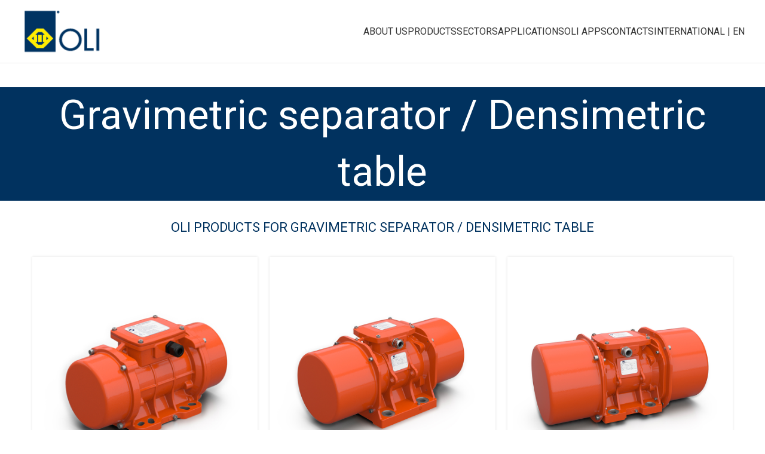

--- FILE ---
content_type: text/html; charset=UTF-8
request_url: https://www.olivibra.com/vi/product-category/applications-vi/gravimetric-vibrating-separator-vi/
body_size: 23015
content:
<!DOCTYPE html>
<html lang="vi-VN">
<head>
	<meta charset="UTF-8">
<script type="3a23c7fe505b4c04bc8ebed1-text/javascript">
/* <![CDATA[ */
 var gform;gform||(document.addEventListener("gform_main_scripts_loaded",function(){gform.scriptsLoaded=!0}),document.addEventListener("gform/theme/scripts_loaded",function(){gform.themeScriptsLoaded=!0}),window.addEventListener("DOMContentLoaded",function(){gform.domLoaded=!0}),gform={domLoaded:!1,scriptsLoaded:!1,themeScriptsLoaded:!1,isFormEditor:()=>"function"==typeof InitializeEditor,callIfLoaded:function(o){return!(!gform.domLoaded||!gform.scriptsLoaded||!gform.themeScriptsLoaded&&!gform.isFormEditor()||(gform.isFormEditor()&&console.warn("The use of gform.initializeOnLoaded() is deprecated in the form editor context and will be removed in Gravity Forms 3.1."),o(),0))},initializeOnLoaded:function(o){gform.callIfLoaded(o)||(document.addEventListener("gform_main_scripts_loaded",()=>{gform.scriptsLoaded=!0,gform.callIfLoaded(o)}),document.addEventListener("gform/theme/scripts_loaded",()=>{gform.themeScriptsLoaded=!0,gform.callIfLoaded(o)}),window.addEventListener("DOMContentLoaded",()=>{gform.domLoaded=!0,gform.callIfLoaded(o)}))},hooks:{action:{},filter:{}},addAction:function(o,r,e,t){gform.addHook("action",o,r,e,t)},addFilter:function(o,r,e,t){gform.addHook("filter",o,r,e,t)},doAction:function(o){gform.doHook("action",o,arguments)},applyFilters:function(o){return gform.doHook("filter",o,arguments)},removeAction:function(o,r){gform.removeHook("action",o,r)},removeFilter:function(o,r,e){gform.removeHook("filter",o,r,e)},addHook:function(o,r,e,t,n){null==gform.hooks[o][r]&&(gform.hooks[o][r]=[]);var d=gform.hooks[o][r];null==n&&(n=r+"_"+d.length),gform.hooks[o][r].push({tag:n,callable:e,priority:t=null==t?10:t})},doHook:function(r,o,e){var t;if(e=Array.prototype.slice.call(e,1),null!=gform.hooks[r][o]&&((o=gform.hooks[r][o]).sort(function(o,r){return o.priority-r.priority}),o.forEach(function(o){"function"!=typeof(t=o.callable)&&(t=window[t]),"action"==r?t.apply(null,e):e[0]=t.apply(null,e)})),"filter"==r)return e[0]},removeHook:function(o,r,t,n){var e;null!=gform.hooks[o][r]&&(e=(e=gform.hooks[o][r]).filter(function(o,r,e){return!!(null!=n&&n!=o.tag||null!=t&&t!=o.priority)}),gform.hooks[o][r]=e)}}); 
/* ]]> */
</script>

	<link rel="profile" href="https://gmpg.org/xfn/11">
	<link rel="pingback" href="https://www.olivibra.com/xmlrpc.php">
	
	<link rel="apple-touch-icon" sizes="180x180" href="https://www.olivibra.com/wp-content/themes/olivibra-child/assets/img/favicon/apple-touch-icon.png">
    <link rel="icon" type="image/png" sizes="32x32" href="https://www.olivibra.com/wp-content/themes/olivibra-child/assets/img/favicon/favicon-32x32.png">
    <link rel="icon" type="image/png" sizes="16x16" href="https://www.olivibra.com/wp-content/themes/olivibra-child/assets/img/favicon/favicon-16x16.png">
    <link rel="shortcut icon" href="https://www.olivibra.com/wp-content/themes/olivibra-child/assets/img/favicon/favicon.ico">
	<!-- Google Tag Manager -->
<script type="3a23c7fe505b4c04bc8ebed1-text/javascript">(function(w,d,s,l,i){w[l]=w[l]||[];w[l].push({'gtm.start':
            new Date().getTime(),event:'gtm.js'});var f=d.getElementsByTagName(s)[0],
        j=d.createElement(s),dl=l!='dataLayer'?'&l='+l:'';j.async=true;j.src=
        'https://www.googletagmanager.com/gtm.js?id='+i+dl;f.parentNode.insertBefore(j,f);
    })(window,document,'script','dataLayer','GTM-KD294H9');</script>
<!-- End Google Tag Manager -->
<!-- Google Tag Manager -->
<script type="3a23c7fe505b4c04bc8ebed1-text/javascript">(function(w,d,s,l,i){w[l]=w[l]||[];w[l].push({'gtm.start':
new Date().getTime(),event:'gtm.js'});var f=d.getElementsByTagName(s)[0],
j=d.createElement(s),dl=l!='dataLayer'?'&l='+l:'';j.async=true;j.src=
'https://www.googletagmanager.com/gtm.js?id='+i+dl;f.parentNode.insertBefore(j,f);
})(window,document,'script','dataLayer','GTM-P2DQG7X');</script>
<!-- End Google Tag Manager --><script type="3a23c7fe505b4c04bc8ebed1-text/javascript">
    /*! loadCSS rel=preload polyfill. [c]2017 Filament Group, Inc. MIT License */
    (function(w){"use strict";if(!w.loadCSS){w.loadCSS=function(){}}
        var rp=loadCSS.relpreload={};rp.support=(function(){var ret;try{ret=w.document.createElement("link").relList.supports("preload")}catch(e){ret=!1}
            return function(){return ret}})();rp.bindMediaToggle=function(link){var finalMedia=link.media||"all";function enableStylesheet(){link.media=finalMedia}
            if(link.addEventListener){link.addEventListener("load",enableStylesheet)}else if(link.attachEvent){link.attachEvent("onload",enableStylesheet)}
            setTimeout(function(){link.rel="stylesheet";link.media="only x"});setTimeout(enableStylesheet,3000)};rp.poly=function(){if(rp.support()){return}
            var links=w.document.getElementsByTagName("link");for(var i=0;i<links.length;i++){var link=links[i];if(link.rel==="preload"&&link.getAttribute("as")==="style"&&!link.getAttribute("data-loadcss")){link.setAttribute("data-loadcss",!0);rp.bindMediaToggle(link)}}};if(!rp.support()){rp.poly();var run=w.setInterval(rp.poly,500);if(w.addEventListener){w.addEventListener("load",function(){rp.poly();w.clearInterval(run)})}else if(w.attachEvent){w.attachEvent("onload",function(){rp.poly();w.clearInterval(run)})}}
        if(typeof exports!=="undefined"){exports.loadCSS=loadCSS}
        else{w.loadCSS=loadCSS}}(typeof global!=="undefined"?global:this))
</script>
<meta name='robots' content='index, follow, max-image-preview:large, max-snippet:-1, max-video-preview:-1' />
	<style>img:is([sizes="auto" i], [sizes^="auto," i]) { contain-intrinsic-size: 3000px 1500px }</style>
	<link rel="alternate" hreflang="en" href="https://www.olivibra.com/product-category/applications/gravimetric-vibrating-separator/" />
<link rel="alternate" hreflang="pt-br" href="https://www.olivibra.com/pt-br/categoria-produto/aplicacoes/maquina-selecionadora-vibratoria/" />
<link rel="alternate" hreflang="zh-hant" href="https://www.olivibra.com/zh-hant/product-category/%e5%ba%94%e7%94%a8/%e9%87%8d%e5%8a%9b%e6%8c%af%e5%8a%a8%e5%88%86%e7%a6%bb%e5%99%a8/" />
<link rel="alternate" hreflang="fr" href="https://www.olivibra.com/fr/categorie-produit/applications-fr/separateur-vibrant-gravitaire/" />
<link rel="alternate" hreflang="de" href="https://www.olivibra.com/de/produkt-kategorie/anwendungen/windsichter/" />
<link rel="alternate" hreflang="it" href="https://www.olivibra.com/it/categoria-prodotto/applicazioni/separatori-vibranti-gravimetrici/" />
<link rel="alternate" hreflang="ko" href="https://www.olivibra.com/ko/product-category/applications-ko/gravimetric-vibrating-separator-ko/" />
<link rel="alternate" hreflang="pl" href="https://www.olivibra.com/pl/kategoria-produktu/zastosowania/grawimetryczny-separator-wibracyjny/" />
<link rel="alternate" hreflang="pt-pt" href="https://www.olivibra.com/pt-pt/categoria-produto/aplicacoes-pt/maquina-selecionadora-vibratoria-pt/" />
<link rel="alternate" hreflang="ru" href="https://www.olivibra.com/ru/product-category/%d0%be%d0%b1%d0%be%d1%80%d1%83%d0%b4%d0%be%d0%b2%d0%b0%d0%bd%d0%b8%d0%b5/%d0%b3%d1%80%d0%b0%d0%b2%d0%b8%d0%bc%d0%b5%d1%82%d1%80%d0%b8%d1%87%d0%b5%d1%81%d0%ba%d0%b8%d0%b9-%d0%b2%d0%b8%d0%b1%d1%80%d0%b0%d1%86%d0%b8%d0%be%d0%bd%d0%bd%d1%8b%d0%b9-%d1%81%d0%b5%d0%bf%d0%b0%d1%80/" />
<link rel="alternate" hreflang="es" href="https://www.olivibra.com/es/categoria-producto/aplicaciones/separador-vibratorio-gravimetrico/" />
<link rel="alternate" hreflang="th" href="https://www.olivibra.com/th/product-category/applications-th/gravimetric-vibrating-separator-th/" />
<link rel="alternate" hreflang="tr" href="https://www.olivibra.com/tr/urun-kategori/applications-tr/gravimetric-vibrating-separator-tr/" />
<link rel="alternate" hreflang="vi" href="https://www.olivibra.com/vi/product-category/applications-vi/gravimetric-vibrating-separator-vi/" />
<link rel="alternate" hreflang="x-default" href="https://www.olivibra.com/product-category/applications/gravimetric-vibrating-separator/" />

	<!-- This site is optimized with the Yoast SEO plugin v24.1 - https://yoast.com/wordpress/plugins/seo/ -->
	<title>Gravimetric vibrating separator Archives | OLI Vibrators</title>
	<link rel="canonical" href="https://www.olivibra.com/vi/product-category/applications-vi/gravimetric-vibrating-separator-vi/" />
	<meta property="og:locale" content="vi_VN" />
	<meta property="og:type" content="article" />
	<meta property="og:title" content="Gravimetric vibrating separator Archives | OLI Vibrators" />
	<meta property="og:url" content="https://www.olivibra.com/vi/product-category/applications-vi/gravimetric-vibrating-separator-vi/" />
	<meta property="og:site_name" content="OLI Vibrators" />
	<meta name="twitter:card" content="summary_large_image" />
	<script type="application/ld+json" class="yoast-schema-graph">{"@context":"https://schema.org","@graph":[{"@type":"CollectionPage","@id":"https://www.olivibra.com/vi/product-category/applications-vi/gravimetric-vibrating-separator-vi/","url":"https://www.olivibra.com/vi/product-category/applications-vi/gravimetric-vibrating-separator-vi/","name":"Gravimetric vibrating separator Archives | OLI Vibrators","isPartOf":{"@id":"https://www.olivibra.com/vi/#website"},"breadcrumb":{"@id":"https://www.olivibra.com/vi/product-category/applications-vi/gravimetric-vibrating-separator-vi/#breadcrumb"},"inLanguage":"vi-VN"},{"@type":"BreadcrumbList","@id":"https://www.olivibra.com/vi/product-category/applications-vi/gravimetric-vibrating-separator-vi/#breadcrumb","itemListElement":[{"@type":"ListItem","position":1,"name":"Home","item":"https://www.olivibra.com/vi/"},{"@type":"ListItem","position":2,"name":"ỨNG DỤNG","item":"https://www.olivibra.com/vi/product-category/applications-vi/"},{"@type":"ListItem","position":3,"name":"Gravimetric vibrating separator"}]},{"@type":"WebSite","@id":"https://www.olivibra.com/vi/#website","url":"https://www.olivibra.com/vi/","name":"OLI Vibrators","description":"Electric motovibrators and flow aids","publisher":{"@id":"https://www.olivibra.com/vi/#organization"},"potentialAction":[{"@type":"SearchAction","target":{"@type":"EntryPoint","urlTemplate":"https://www.olivibra.com/vi/?s={search_term_string}"},"query-input":{"@type":"PropertyValueSpecification","valueRequired":true,"valueName":"search_term_string"}}],"inLanguage":"vi-VN"},{"@type":"Organization","@id":"https://www.olivibra.com/vi/#organization","name":"OLI","url":"https://www.olivibra.com/vi/","logo":{"@type":"ImageObject","inLanguage":"vi-VN","@id":"https://www.olivibra.com/vi/#/schema/logo/image/","url":"https://www.olivibra.com/wp-content/uploads/2018/02/oli-logo.png","contentUrl":"https://www.olivibra.com/wp-content/uploads/2018/02/oli-logo.png","width":254,"height":200,"caption":"OLI"},"image":{"@id":"https://www.olivibra.com/vi/#/schema/logo/image/"},"sameAs":["https://www.facebook.com/olivibra/","http://www.linkedin.com/company/oli-corporate"]}]}</script>
	<!-- / Yoast SEO plugin. -->


<link rel='dns-prefetch' href='//www.olivibra.com' />
<link rel='dns-prefetch' href='//maps.google.com' />
<link rel='dns-prefetch' href='//fonts.googleapis.com' />
<link rel='stylesheet' id='wpml-blocks-css' href='https://www.olivibra.com/wp-content/plugins/sitepress-multilingual-cms/dist/css/blocks/styles.css?ver=4.6.15' type='text/css' media='all' />
<link rel='stylesheet' id='wpml-legacy-dropdown-click-0-css' href='https://www.olivibra.com/wp-content/plugins/sitepress-multilingual-cms/templates/language-switchers/legacy-dropdown-click/style.min.css?ver=1' type='text/css' media='all' />
<style id='wpml-legacy-dropdown-click-0-inline-css' type='text/css'>
.wpml-ls-statics-shortcode_actions, .wpml-ls-statics-shortcode_actions .wpml-ls-sub-menu, .wpml-ls-statics-shortcode_actions a {border-color:#dbdbdb;}.wpml-ls-statics-shortcode_actions .wpml-ls-current-language > a {background-color:#ffffff;}
</style>
<link rel='stylesheet' id='wpml-menu-item-0-css' href='https://www.olivibra.com/wp-content/plugins/sitepress-multilingual-cms/templates/language-switchers/menu-item/style.min.css?ver=1' type='text/css' media='all' />
<link rel='stylesheet' id='bsf-Defaults-css' href='https://www.olivibra.com/wp-content/uploads/smile_fonts/Defaults/Defaults.css?ver=3.19.25' type='text/css' media='all' />
<link rel='stylesheet' id='js_composer_front-css' href='https://www.olivibra.com/wp-content/plugins/js_composer/assets/css/js_composer.min.css?ver=8.1' type='text/css' media='all' />
<link rel='stylesheet' id='vc_font_awesome_5_shims-css' href='https://www.olivibra.com/wp-content/plugins/js_composer/assets/lib/vendor/node_modules/@fortawesome/fontawesome-free/css/v4-shims.min.css?ver=8.1' type='text/css' media='all' />
<link rel='stylesheet' id='vc_font_awesome_5-css' href='https://www.olivibra.com/wp-content/plugins/js_composer/assets/lib/vendor/node_modules/@fortawesome/fontawesome-free/css/all.min.css?ver=8.1' type='text/css' media='all' />
<link rel='stylesheet' id='bootstrap-css' href='https://www.olivibra.com/wp-content/themes/woodmart/css/bootstrap-light.min.css?ver=7.6.0' type='text/css' media='all' />
<link rel='stylesheet' id='woodmart-style-css' href='https://www.olivibra.com/wp-content/themes/woodmart/css/parts/base.min.css?ver=7.6.0' type='text/css' media='all' />
<link rel='stylesheet' id='wd-widget-wd-recent-posts-css' href='https://www.olivibra.com/wp-content/themes/woodmart/css/parts/widget-wd-recent-posts.min.css?ver=7.6.0' type='text/css' media='all' />
<link rel='stylesheet' id='wd-widget-nav-css' href='https://www.olivibra.com/wp-content/themes/woodmart/css/parts/widget-nav.min.css?ver=7.6.0' type='text/css' media='all' />
<link rel='stylesheet' id='wd-mc4wp-css' href='https://www.olivibra.com/wp-content/themes/woodmart/css/parts/int-mc4wp.min.css?ver=7.6.0' type='text/css' media='all' />
<link rel='stylesheet' id='wd-revolution-slider-css' href='https://www.olivibra.com/wp-content/themes/woodmart/css/parts/int-rev-slider.min.css?ver=7.6.0' type='text/css' media='all' />
<link rel='stylesheet' id='wd-wpml-css' href='https://www.olivibra.com/wp-content/themes/woodmart/css/parts/int-wpml.min.css?ver=7.6.0' type='text/css' media='all' />
<link rel='stylesheet' id='wd-wpbakery-base-css' href='https://www.olivibra.com/wp-content/themes/woodmart/css/parts/int-wpb-base.min.css?ver=7.6.0' type='text/css' media='all' />
<link rel='stylesheet' id='wd-wpbakery-base-deprecated-css' href='https://www.olivibra.com/wp-content/themes/woodmart/css/parts/int-wpb-base-deprecated.min.css?ver=7.6.0' type='text/css' media='all' />
<link rel='stylesheet' id='wd-header-base-css' href='https://www.olivibra.com/wp-content/themes/woodmart/css/parts/header-base.min.css?ver=7.6.0' type='text/css' media='all' />
<link rel='stylesheet' id='wd-mod-tools-css' href='https://www.olivibra.com/wp-content/themes/woodmart/css/parts/mod-tools.min.css?ver=7.6.0' type='text/css' media='all' />
<link rel='stylesheet' id='wd-header-mobile-nav-dropdown-css' href='https://www.olivibra.com/wp-content/themes/woodmart/css/parts/header-el-mobile-nav-dropdown.min.css?ver=7.6.0' type='text/css' media='all' />
<link rel='stylesheet' id='wd-header-elements-base-css' href='https://www.olivibra.com/wp-content/themes/woodmart/css/parts/header-el-base.min.css?ver=7.6.0' type='text/css' media='all' />
<link rel='stylesheet' id='wd-page-title-css' href='https://www.olivibra.com/wp-content/themes/woodmart/css/parts/page-title.min.css?ver=7.6.0' type='text/css' media='all' />
<link rel='stylesheet' id='wd-image-gallery-css' href='https://www.olivibra.com/wp-content/themes/woodmart/css/parts/el-gallery.min.css?ver=7.6.0' type='text/css' media='all' />
<link rel='stylesheet' id='wd-widget-collapse-css' href='https://www.olivibra.com/wp-content/themes/woodmart/css/parts/opt-widget-collapse.min.css?ver=7.6.0' type='text/css' media='all' />
<link rel='stylesheet' id='wd-footer-base-css' href='https://www.olivibra.com/wp-content/themes/woodmart/css/parts/footer-base.min.css?ver=7.6.0' type='text/css' media='all' />
<link rel='stylesheet' id='wd-social-icons-css' href='https://www.olivibra.com/wp-content/themes/woodmart/css/parts/el-social-icons.min.css?ver=7.6.0' type='text/css' media='all' />
<link rel='stylesheet' id='wd-scroll-top-css' href='https://www.olivibra.com/wp-content/themes/woodmart/css/parts/opt-scrolltotop.min.css?ver=7.6.0' type='text/css' media='all' />
<link rel='stylesheet' id='xts-style-theme_settings_default-css' href='https://www.olivibra.com/wp-content/uploads/2025/01/xts-theme_settings_default-1736788497.css?ver=7.6.0' type='text/css' media='all' />
<script src="/cdn-cgi/scripts/7d0fa10a/cloudflare-static/rocket-loader.min.js" data-cf-settings="3a23c7fe505b4c04bc8ebed1-|49"></script><link rel="stylesheet" href="https://fonts.googleapis.com/css?family=Lato%3A400%2C700%7CRoboto%3A400%2C700&#038;ver=7.6.0" media="print" onload="this.onload=null;this.removeAttribute('media');"><link rel='stylesheet' id='olivibra-child-css-css' href='https://www.olivibra.com/wp-content/themes/olivibra-child/style.css?ver=1.1.44' type='text/css' media='all' />
<link rel='stylesheet' id='archive_product-css' href='https://www.olivibra.com/wp-content/themes/olivibra-child/assets/css/archive-product.css?ver=1.1.44' type='text/css' media='all' />
<script type="3a23c7fe505b4c04bc8ebed1-text/javascript" src="https://www.olivibra.com/wp-includes/js/jquery/jquery.min.js?ver=3.7.1" id="jquery-core-js"></script>
<script type="3a23c7fe505b4c04bc8ebed1-text/javascript" src="https://www.olivibra.com/wp-includes/js/jquery/jquery-migrate.min.js?ver=3.4.1" id="jquery-migrate-js"></script>
<script type="3a23c7fe505b4c04bc8ebed1-text/javascript" src="https://www.olivibra.com/wp-content/plugins/sitepress-multilingual-cms/templates/language-switchers/legacy-dropdown-click/script.min.js?ver=1" id="wpml-legacy-dropdown-click-0-js"></script>
<script type="3a23c7fe505b4c04bc8ebed1-text/javascript" id="wpml-browser-redirect-js-extra">
/* <![CDATA[ */
var wpml_browser_redirect_params = {"pageLanguage":"vi","languageUrls":{"en_us":"https:\/\/www.olivibra.com\/product-category\/applications\/gravimetric-vibrating-separator\/","en":"https:\/\/www.olivibra.com\/product-category\/applications\/gravimetric-vibrating-separator\/","us":"https:\/\/www.olivibra.com\/product-category\/applications\/gravimetric-vibrating-separator\/","pt_br":"https:\/\/www.olivibra.com\/pt-br\/categoria-produto\/aplicacoes\/maquina-selecionadora-vibratoria\/","pt":"https:\/\/www.olivibra.com\/pt-br\/categoria-produto\/aplicacoes\/maquina-selecionadora-vibratoria\/","br":"https:\/\/www.olivibra.com\/pt-br\/categoria-produto\/aplicacoes\/maquina-selecionadora-vibratoria\/","pt-br":"https:\/\/www.olivibra.com\/pt-br\/categoria-produto\/aplicacoes\/maquina-selecionadora-vibratoria\/","zh_tw":"https:\/\/www.olivibra.com\/zh-hant\/product-category\/%e5%ba%94%e7%94%a8\/%e9%87%8d%e5%8a%9b%e6%8c%af%e5%8a%a8%e5%88%86%e7%a6%bb%e5%99%a8\/","zh":"https:\/\/www.olivibra.com\/zh-hant\/product-category\/%e5%ba%94%e7%94%a8\/%e9%87%8d%e5%8a%9b%e6%8c%af%e5%8a%a8%e5%88%86%e7%a6%bb%e5%99%a8\/","tw":"https:\/\/www.olivibra.com\/zh-hant\/product-category\/%e5%ba%94%e7%94%a8\/%e9%87%8d%e5%8a%9b%e6%8c%af%e5%8a%a8%e5%88%86%e7%a6%bb%e5%99%a8\/","zh-hant":"https:\/\/www.olivibra.com\/zh-hant\/product-category\/%e5%ba%94%e7%94%a8\/%e9%87%8d%e5%8a%9b%e6%8c%af%e5%8a%a8%e5%88%86%e7%a6%bb%e5%99%a8\/","fr_fr":"https:\/\/www.olivibra.com\/fr\/categorie-produit\/applications-fr\/separateur-vibrant-gravitaire\/","fr":"https:\/\/www.olivibra.com\/fr\/categorie-produit\/applications-fr\/separateur-vibrant-gravitaire\/","de_de":"https:\/\/www.olivibra.com\/de\/produkt-kategorie\/anwendungen\/windsichter\/","de":"https:\/\/www.olivibra.com\/de\/produkt-kategorie\/anwendungen\/windsichter\/","it_it":"https:\/\/www.olivibra.com\/it\/categoria-prodotto\/applicazioni\/separatori-vibranti-gravimetrici\/","it":"https:\/\/www.olivibra.com\/it\/categoria-prodotto\/applicazioni\/separatori-vibranti-gravimetrici\/","ko_kr":"https:\/\/www.olivibra.com\/ko\/product-category\/applications-ko\/gravimetric-vibrating-separator-ko\/","ko":"https:\/\/www.olivibra.com\/ko\/product-category\/applications-ko\/gravimetric-vibrating-separator-ko\/","kr":"https:\/\/www.olivibra.com\/ko\/product-category\/applications-ko\/gravimetric-vibrating-separator-ko\/","pl_pl":"https:\/\/www.olivibra.com\/pl\/kategoria-produktu\/zastosowania\/grawimetryczny-separator-wibracyjny\/","pl":"https:\/\/www.olivibra.com\/pl\/kategoria-produktu\/zastosowania\/grawimetryczny-separator-wibracyjny\/","pt_pt":"https:\/\/www.olivibra.com\/pt-pt\/categoria-produto\/aplicacoes-pt\/maquina-selecionadora-vibratoria-pt\/","pt-pt":"https:\/\/www.olivibra.com\/pt-pt\/categoria-produto\/aplicacoes-pt\/maquina-selecionadora-vibratoria-pt\/","ru_ru":"https:\/\/www.olivibra.com\/ru\/product-category\/%d0%be%d0%b1%d0%be%d1%80%d1%83%d0%b4%d0%be%d0%b2%d0%b0%d0%bd%d0%b8%d0%b5\/%d0%b3%d1%80%d0%b0%d0%b2%d0%b8%d0%bc%d0%b5%d1%82%d1%80%d0%b8%d1%87%d0%b5%d1%81%d0%ba%d0%b8%d0%b9-%d0%b2%d0%b8%d0%b1%d1%80%d0%b0%d1%86%d0%b8%d0%be%d0%bd%d0%bd%d1%8b%d0%b9-%d1%81%d0%b5%d0%bf%d0%b0%d1%80\/","ru":"https:\/\/www.olivibra.com\/ru\/product-category\/%d0%be%d0%b1%d0%be%d1%80%d1%83%d0%b4%d0%be%d0%b2%d0%b0%d0%bd%d0%b8%d0%b5\/%d0%b3%d1%80%d0%b0%d0%b2%d0%b8%d0%bc%d0%b5%d1%82%d1%80%d0%b8%d1%87%d0%b5%d1%81%d0%ba%d0%b8%d0%b9-%d0%b2%d0%b8%d0%b1%d1%80%d0%b0%d1%86%d0%b8%d0%be%d0%bd%d0%bd%d1%8b%d0%b9-%d1%81%d0%b5%d0%bf%d0%b0%d1%80\/","es_es":"https:\/\/www.olivibra.com\/es\/categoria-producto\/aplicaciones\/separador-vibratorio-gravimetrico\/","es":"https:\/\/www.olivibra.com\/es\/categoria-producto\/aplicaciones\/separador-vibratorio-gravimetrico\/","th":"https:\/\/www.olivibra.com\/th\/product-category\/applications-th\/gravimetric-vibrating-separator-th\/","tr_tr":"https:\/\/www.olivibra.com\/tr\/urun-kategori\/applications-tr\/gravimetric-vibrating-separator-tr\/","tr":"https:\/\/www.olivibra.com\/tr\/urun-kategori\/applications-tr\/gravimetric-vibrating-separator-tr\/","vi_vn":"https:\/\/www.olivibra.com\/vi\/product-category\/applications-vi\/gravimetric-vibrating-separator-vi\/","vi":"https:\/\/www.olivibra.com\/vi\/product-category\/applications-vi\/gravimetric-vibrating-separator-vi\/","vn":"https:\/\/www.olivibra.com\/vi\/product-category\/applications-vi\/gravimetric-vibrating-separator-vi\/"},"cookie":{"name":"_icl_visitor_lang_js","domain":"www.olivibra.com","path":"\/","expiration":72}};
/* ]]> */
</script>
<script type="3a23c7fe505b4c04bc8ebed1-text/javascript" src="https://www.olivibra.com/wp-content/plugins/sitepress-multilingual-cms/dist/js/browser-redirect/app.js?ver=4.6.15" id="wpml-browser-redirect-js"></script>
<script type="3a23c7fe505b4c04bc8ebed1-text/javascript" src="https://www.olivibra.com/wp-content/themes/woodmart/js/libs/device.min.js?ver=7.6.0" id="wd-device-library-js"></script>
<script type="3a23c7fe505b4c04bc8ebed1-text/javascript" src="https://www.olivibra.com/wp-content/themes/woodmart/js/scripts/global/scrollBar.min.js?ver=7.6.0" id="wd-scrollbar-js"></script>

					<meta name="viewport" content="width=device-width, initial-scale=1.0, maximum-scale=1.0, user-scalable=no">
									<style>
		
		</style><noscript><style> .wpb_animate_when_almost_visible { opacity: 1; }</style></noscript>			<style id="wd-style-header_831820-css" data-type="wd-style-header_831820">
				:root{
	--wd-top-bar-h: .00001px;
	--wd-top-bar-sm-h: .00001px;
	--wd-top-bar-sticky-h: .00001px;
	--wd-top-bar-brd-w: .00001px;

	--wd-header-general-h: 105px;
	--wd-header-general-sm-h: 62px;
	--wd-header-general-sticky-h: 75px;
	--wd-header-general-brd-w: 1px;

	--wd-header-bottom-h: .00001px;
	--wd-header-bottom-sm-h: .00001px;
	--wd-header-bottom-sticky-h: .00001px;
	--wd-header-bottom-brd-w: .00001px;

	--wd-header-clone-h: .00001px;

	--wd-header-brd-w: calc(var(--wd-top-bar-brd-w) + var(--wd-header-general-brd-w) + var(--wd-header-bottom-brd-w));
	--wd-header-h: calc(var(--wd-top-bar-h) + var(--wd-header-general-h) + var(--wd-header-bottom-h) + var(--wd-header-brd-w));
	--wd-header-sticky-h: calc(var(--wd-top-bar-sticky-h) + var(--wd-header-general-sticky-h) + var(--wd-header-bottom-sticky-h) + var(--wd-header-clone-h) + var(--wd-header-brd-w));
	--wd-header-sm-h: calc(var(--wd-top-bar-sm-h) + var(--wd-header-general-sm-h) + var(--wd-header-bottom-sm-h) + var(--wd-header-brd-w));
}


.whb-sticked .whb-general-header .wd-dropdown:not(.sub-sub-menu) {
	margin-top: 17.5px;
}

.whb-sticked .whb-general-header .wd-dropdown:not(.sub-sub-menu):after {
	height: 27.5px;
}


:root:has(.whb-general-header.whb-border-boxed) {
	--wd-header-general-brd-w: .00001px;
}

@media (max-width: 1024px) {
:root:has(.whb-general-header.whb-hidden-mobile) {
	--wd-header-general-brd-w: .00001px;
}
}




		
.whb-top-bar {
	background-color: rgba(1, 50, 94, 1);border-color: rgba(255, 255, 255, 1);border-bottom-width: 0px;border-bottom-style: solid;
}

.whb-general-header {
	background-color: rgba(255, 255, 255, 1);border-color: rgba(235, 235, 235, 1);border-bottom-width: 1px;border-bottom-style: solid;
}

.whb-header-bottom {
	background-color: rgba(1, 50, 94, 1);
}
			</style>
			</head>

<body class="archive tax-product_cat term-gravimetric-vibrating-separator-vi term-1772 wrapper-full-width  categories-accordion-on woodmart-ajax-shop-on offcanvas-sidebar-mobile offcanvas-sidebar-tablet offcanvas-sidebar-desktop wpb-js-composer js-comp-ver-8.1 vc_responsive">
    <!-- Google Tag Manager (noscript) -->
<noscript><iframe src="https://www.googletagmanager.com/ns.html?id=GTM-KD294H9"
                  height="0" width="0" style="display:none;visibility:hidden"></iframe></noscript>
<!-- End Google Tag Manager (noscript) -->
		<script type="3a23c7fe505b4c04bc8ebed1-text/javascript" id="wd-flicker-fix">// Flicker fix.</script>	
		<div class="wd-page-wrapper website-wrapper">
									<header class="whb-header whb-header_831820 whb-full-width whb-sticky-shadow whb-scroll-stick whb-sticky-real">
					<div class="whb-main-header">
	
<div class="whb-row whb-top-bar whb-not-sticky-row whb-with-bg whb-without-border whb-color-light whb-hidden-desktop whb-hidden-mobile whb-flex-flex-middle">
	<div class="container">
		<div class="whb-flex-row whb-top-bar-inner">
			<div class="whb-column whb-col-left whb-visible-lg whb-empty-column">
	</div>
<div class="whb-column whb-col-center whb-visible-lg whb-empty-column">
	</div>
<div class="whb-column whb-col-right whb-visible-lg whb-empty-column">
	</div>
<div class="whb-column whb-col-mobile whb-hidden-lg">
	
<div class="wd-header-nav wd-header-secondary-nav text-center" role="navigation" aria-label="Secondary navigation">
	<ul id="menu-top-bar-right-inglese" class="menu wd-nav wd-nav-secondary wd-style-separated wd-gap-s"><li id="menu-item-5154" class="menu-item menu-item-type-post_type menu-item-object-page menu-item-5154 item-level-0 menu-simple-dropdown wd-event-hover" ><a href="https://www.olivibra.com/oli-worldwide/" class="woodmart-nav-link"><span class="nav-link-text">OLI Worldwide</span></a></li>
</ul></div><!--END MAIN-NAV-->
</div>
		</div>
	</div>
</div>

<div class="whb-row whb-general-header whb-sticky-row whb-with-bg whb-border-fullwidth whb-color-dark whb-flex-flex-middle">
	<div class="container">
		<div class="whb-flex-row whb-general-header-inner">
			<div class="whb-column whb-col-left whb-visible-lg">
	<div class="site-logo wd-switch-logo">
	<a href="https://www.olivibra.com/vi/" class="wd-logo wd-main-logo" rel="home" aria-label="Site logo">
		<img src="https://www.olivibra.com/wp-content/uploads/2021/02/OLI-logo-2021-transp.png" alt="OLI Vibrators" style="max-width: 140px;" />	</a>
					<a href="https://www.olivibra.com/vi/" class="wd-logo wd-sticky-logo" rel="home">
			<img src="https://www.olivibra.com/wp-content/uploads/2021/02/OLI-logo-2021-transp.png" alt="OLI Vibrators" style="max-width: 70px;" />		</a>
	</div>
</div>
<div class="whb-column whb-col-center whb-visible-lg">
	
<div class="wd-header-nav wd-header-secondary-nav text-right" role="navigation" aria-label="Secondary navigation">
	<ul id="menu-main-menu-vietnam" class="menu wd-nav wd-nav-secondary wd-style-default wd-gap-s"><li id="menu-item-92207" class="menu-item menu-item-type-post_type menu-item-object-page menu-item-has-children menu-item-92207 item-level-0 menu-simple-dropdown wd-event-hover" ><a href="https://www.olivibra.com/vi/about-us/" class="woodmart-nav-link"><span class="nav-link-text">Giới thiệu</span></a><div class="color-scheme-dark wd-design-default wd-dropdown-menu wd-dropdown"><div class="container">
<ul class="wd-sub-menu color-scheme-dark">
	<li id="menu-item-92211" class="menu-item menu-item-type-post_type menu-item-object-page menu-item-92211 item-level-1 wd-event-hover" ><a href="https://www.olivibra.com/vi/news/" class="woodmart-nav-link">TIN TỨC</a></li>
</ul>
</div>
</div>
</li>
<li id="menu-item-92206" class="menu-item menu-item-type-post_type menu-item-object-page menu-item-92206 item-level-0 menu-simple-dropdown wd-event-hover" ><a href="https://www.olivibra.com/vi/sectors/" class="woodmart-nav-link"><span class="nav-link-text">Giải pháp theo lĩnh vực</span></a></li>
<li id="menu-item-92205" class="menu-item menu-item-type-post_type menu-item-object-page menu-item-92205 item-level-0 menu-simple-dropdown wd-event-hover" ><a href="https://www.olivibra.com/vi/applications/" class="woodmart-nav-link"><span class="nav-link-text">ỨNG DỤNG</span></a></li>
<li id="menu-item-92210" class="menu-item menu-item-type-post_type menu-item-object-page menu-item-92210 item-level-0 menu-simple-dropdown wd-event-hover" ><a href="https://www.olivibra.com/vi/products/" class="woodmart-nav-link"><span class="nav-link-text">SẢN PHẨM</span></a></li>
<li id="menu-item-92208" class="menu-item menu-item-type-post_type menu-item-object-page menu-item-has-children menu-item-92208 item-level-0 menu-simple-dropdown wd-event-hover" ><a href="https://www.olivibra.com/vi/oli-worldwide/" class="woodmart-nav-link"><span class="nav-link-text">LIÊN HỆ</span></a><div class="color-scheme-dark wd-design-default wd-dropdown-menu wd-dropdown"><div class="container">
<ul class="wd-sub-menu color-scheme-dark">
	<li id="menu-item-92209" class="menu-item menu-item-type-post_type menu-item-object-page menu-item-92209 item-level-1 wd-event-hover" ><a href="https://www.olivibra.com/vi/career/" class="woodmart-nav-link">HÃY GIA NHẬP CÔNG TY CHÚNG TÔI</a></li>
</ul>
</div>
</div>
</li>
<li id="menu-item-wpml-ls-80-vi" class="menu-item wpml-ls-slot-80 wpml-ls-item wpml-ls-item-vi wpml-ls-current-language wpml-ls-menu-item wpml-ls-last-item menu-item-type-wpml_ls_menu_item menu-item-object-wpml_ls_menu_item menu-item-has-children menu-item-wpml-ls-80-vi item-level-0 menu-simple-dropdown wd-event-hover" ><a title="Vietnam | vi" href="https://www.olivibra.com/vi/product-category/applications-vi/gravimetric-vibrating-separator-vi/" class="woodmart-nav-link"><span class="nav-link-text"><span class="wpml-ls-native" lang="vi">Vietnam | vi</span></span></a><div class="color-scheme-dark wd-design-default wd-dropdown-menu wd-dropdown"><div class="container">
<ul class="wd-sub-menu color-scheme-dark">
	<li id="menu-item-wpml-ls-80-en" class="menu-item wpml-ls-slot-80 wpml-ls-item wpml-ls-item-en wpml-ls-menu-item wpml-ls-first-item menu-item-type-wpml_ls_menu_item menu-item-object-wpml_ls_menu_item menu-item-wpml-ls-80-en item-level-1 wd-event-hover" ><a title="International | en" href="https://www.olivibra.com/product-category/applications/gravimetric-vibrating-separator/" class="woodmart-nav-link"><span class="wpml-ls-native" lang="en">International | en</span></a></li>
	<li id="menu-item-wpml-ls-80-pt-br" class="menu-item wpml-ls-slot-80 wpml-ls-item wpml-ls-item-pt-br wpml-ls-menu-item menu-item-type-wpml_ls_menu_item menu-item-object-wpml_ls_menu_item menu-item-wpml-ls-80-pt-br item-level-1 wd-event-hover" ><a title="Brazil | pt" href="https://www.olivibra.com/pt-br/categoria-produto/aplicacoes/maquina-selecionadora-vibratoria/" class="woodmart-nav-link"><span class="wpml-ls-native" lang="pt-br">Brazil | pt</span></a></li>
	<li id="menu-item-wpml-ls-80-zh-hant" class="menu-item wpml-ls-slot-80 wpml-ls-item wpml-ls-item-zh-hant wpml-ls-menu-item menu-item-type-wpml_ls_menu_item menu-item-object-wpml_ls_menu_item menu-item-wpml-ls-80-zh-hant item-level-1 wd-event-hover" ><a title="China | zh" href="https://www.olivibra.com/zh-hant/product-category/%e5%ba%94%e7%94%a8/%e9%87%8d%e5%8a%9b%e6%8c%af%e5%8a%a8%e5%88%86%e7%a6%bb%e5%99%a8/" class="woodmart-nav-link"><span class="wpml-ls-native" lang="zh-hant">China | zh</span></a></li>
	<li id="menu-item-wpml-ls-80-fr" class="menu-item wpml-ls-slot-80 wpml-ls-item wpml-ls-item-fr wpml-ls-menu-item menu-item-type-wpml_ls_menu_item menu-item-object-wpml_ls_menu_item menu-item-wpml-ls-80-fr item-level-1 wd-event-hover" ><a title="France | fr" href="https://www.olivibra.com/fr/categorie-produit/applications-fr/separateur-vibrant-gravitaire/" class="woodmart-nav-link"><span class="wpml-ls-native" lang="fr">France | fr</span></a></li>
	<li id="menu-item-wpml-ls-80-de" class="menu-item wpml-ls-slot-80 wpml-ls-item wpml-ls-item-de wpml-ls-menu-item menu-item-type-wpml_ls_menu_item menu-item-object-wpml_ls_menu_item menu-item-wpml-ls-80-de item-level-1 wd-event-hover" ><a title="Germany | de" href="https://www.olivibra.com/de/produkt-kategorie/anwendungen/windsichter/" class="woodmart-nav-link"><span class="wpml-ls-native" lang="de">Germany | de</span></a></li>
	<li id="menu-item-wpml-ls-80-it" class="menu-item wpml-ls-slot-80 wpml-ls-item wpml-ls-item-it wpml-ls-menu-item menu-item-type-wpml_ls_menu_item menu-item-object-wpml_ls_menu_item menu-item-wpml-ls-80-it item-level-1 wd-event-hover" ><a title="Italy | it" href="https://www.olivibra.com/it/categoria-prodotto/applicazioni/separatori-vibranti-gravimetrici/" class="woodmart-nav-link"><span class="wpml-ls-native" lang="it">Italy | it</span></a></li>
	<li id="menu-item-wpml-ls-80-ko" class="menu-item wpml-ls-slot-80 wpml-ls-item wpml-ls-item-ko wpml-ls-menu-item menu-item-type-wpml_ls_menu_item menu-item-object-wpml_ls_menu_item menu-item-wpml-ls-80-ko item-level-1 wd-event-hover" ><a title="Korea | ko" href="https://www.olivibra.com/ko/product-category/applications-ko/gravimetric-vibrating-separator-ko/" class="woodmart-nav-link"><span class="wpml-ls-native" lang="ko">Korea | ko</span></a></li>
	<li id="menu-item-wpml-ls-80-pl" class="menu-item wpml-ls-slot-80 wpml-ls-item wpml-ls-item-pl wpml-ls-menu-item menu-item-type-wpml_ls_menu_item menu-item-object-wpml_ls_menu_item menu-item-wpml-ls-80-pl item-level-1 wd-event-hover" ><a title="Poland | pl" href="https://www.olivibra.com/pl/kategoria-produktu/zastosowania/grawimetryczny-separator-wibracyjny/" class="woodmart-nav-link"><span class="wpml-ls-native" lang="pl">Poland | pl</span></a></li>
	<li id="menu-item-wpml-ls-80-pt-pt" class="menu-item wpml-ls-slot-80 wpml-ls-item wpml-ls-item-pt-pt wpml-ls-menu-item menu-item-type-wpml_ls_menu_item menu-item-object-wpml_ls_menu_item menu-item-wpml-ls-80-pt-pt item-level-1 wd-event-hover" ><a title="Portugal | pt" href="https://www.olivibra.com/pt-pt/categoria-produto/aplicacoes-pt/maquina-selecionadora-vibratoria-pt/" class="woodmart-nav-link"><span class="wpml-ls-native" lang="pt-pt">Portugal | pt</span></a></li>
	<li id="menu-item-wpml-ls-80-ru" class="menu-item wpml-ls-slot-80 wpml-ls-item wpml-ls-item-ru wpml-ls-menu-item menu-item-type-wpml_ls_menu_item menu-item-object-wpml_ls_menu_item menu-item-wpml-ls-80-ru item-level-1 wd-event-hover" ><a title="Russia | ru" href="https://www.olivibra.com/ru/product-category/%d0%be%d0%b1%d0%be%d1%80%d1%83%d0%b4%d0%be%d0%b2%d0%b0%d0%bd%d0%b8%d0%b5/%d0%b3%d1%80%d0%b0%d0%b2%d0%b8%d0%bc%d0%b5%d1%82%d1%80%d0%b8%d1%87%d0%b5%d1%81%d0%ba%d0%b8%d0%b9-%d0%b2%d0%b8%d0%b1%d1%80%d0%b0%d1%86%d0%b8%d0%be%d0%bd%d0%bd%d1%8b%d0%b9-%d1%81%d0%b5%d0%bf%d0%b0%d1%80/" class="woodmart-nav-link"><span class="wpml-ls-native" lang="ru">Russia | ru</span></a></li>
	<li id="menu-item-wpml-ls-80-es" class="menu-item wpml-ls-slot-80 wpml-ls-item wpml-ls-item-es wpml-ls-menu-item menu-item-type-wpml_ls_menu_item menu-item-object-wpml_ls_menu_item menu-item-wpml-ls-80-es item-level-1 wd-event-hover" ><a title="Spain | es" href="https://www.olivibra.com/es/categoria-producto/aplicaciones/separador-vibratorio-gravimetrico/" class="woodmart-nav-link"><span class="wpml-ls-native" lang="es">Spain | es</span></a></li>
	<li id="menu-item-wpml-ls-80-th" class="menu-item wpml-ls-slot-80 wpml-ls-item wpml-ls-item-th wpml-ls-menu-item menu-item-type-wpml_ls_menu_item menu-item-object-wpml_ls_menu_item menu-item-wpml-ls-80-th item-level-1 wd-event-hover" ><a title="Thailand | th" href="https://www.olivibra.com/th/product-category/applications-th/gravimetric-vibrating-separator-th/" class="woodmart-nav-link"><span class="wpml-ls-native" lang="th">Thailand | th</span></a></li>
	<li id="menu-item-wpml-ls-80-tr" class="menu-item wpml-ls-slot-80 wpml-ls-item wpml-ls-item-tr wpml-ls-menu-item menu-item-type-wpml_ls_menu_item menu-item-object-wpml_ls_menu_item menu-item-wpml-ls-80-tr item-level-1 wd-event-hover" ><a title="Turkey | tr" href="https://www.olivibra.com/tr/urun-kategori/applications-tr/gravimetric-vibrating-separator-tr/" class="woodmart-nav-link"><span class="wpml-ls-native" lang="tr">Turkey | tr</span></a></li>
</ul>
</div>
</div>
</li>
</ul></div><!--END MAIN-NAV-->
</div>
<div class="whb-column whb-col-right whb-visible-lg whb-empty-column">
	</div>
<div class="whb-column whb-mobile-left whb-hidden-lg">
	<div class="wd-tools-element wd-header-mobile-nav wd-style-icon wd-design-1 whb-main-header-mobile-burger">
	<a href="#" rel="nofollow" aria-label="Open mobile menu">
		
		<span class="wd-tools-icon">
					</span>

		<span class="wd-tools-text">Menu</span>

			</a>
</div><!--END wd-header-mobile-nav--></div>
<div class="whb-column whb-mobile-center whb-hidden-lg">
	<div class="site-logo wd-switch-logo">
	<a href="https://www.olivibra.com/vi/" class="wd-logo wd-main-logo" rel="home" aria-label="Site logo">
		<img src="https://www.olivibra.com/wp-content/uploads/2021/02/OLI-logo-2021-transp.png" alt="OLI Vibrators" style="max-width: 51px;" />	</a>
					<a href="https://www.olivibra.com/vi/" class="wd-logo wd-sticky-logo" rel="home">
			<img src="https://www.olivibra.com/wp-content/uploads/2021/02/OLI-logo-2021-transp.png" alt="OLI Vibrators" style="max-width: 51px;" />		</a>
	</div>
</div>
<div class="whb-column whb-mobile-right whb-hidden-lg">
	<div class="wd-header-html"></div>
</div>
		</div>
	</div>
</div>

<div class="whb-row whb-header-bottom whb-not-sticky-row whb-with-bg whb-without-border whb-color-light whb-hidden-desktop whb-hidden-mobile whb-flex-flex-middle">
	<div class="container">
		<div class="whb-flex-row whb-header-bottom-inner">
			<div class="whb-column whb-col-left whb-visible-lg whb-empty-column">
	</div>
<div class="whb-column whb-col-center whb-visible-lg whb-empty-column">
	</div>
<div class="whb-column whb-col-right whb-visible-lg whb-empty-column">
	</div>
<div class="whb-column whb-col-mobile whb-hidden-lg">
	
<div class="wd-header-nav wd-header-secondary-nav text-center wd-full-height" role="navigation" aria-label="Secondary navigation">
	<ul id="menu-top-bar-left-inglese" class="menu wd-nav wd-nav-secondary wd-style-bordered wd-gap-s"><li id="menu-item-2993" class="menu-item menu-item-type-post_type menu-item-object-page menu-item-2993 item-level-0 menu-simple-dropdown wd-event-hover" ><a href="https://www.olivibra.com/career/" class="woodmart-nav-link"><span class="nav-link-text">WORKING WITH US</span></a></li>
<li id="menu-item-23309" class="menu-item menu-item-type-custom menu-item-object-custom menu-item-23309 item-level-0 menu-simple-dropdown wd-event-hover" ><a target="_blank" href="https://app.olivibra.com/en/login" class="woodmart-nav-link"><span class="nav-link-text">Login</span></a></li>
</ul></div><!--END MAIN-NAV-->
</div>
		</div>
	</div>
</div>
</div>
				</header>
			
								<div class="main-page-wrapper">
		
			<div class="page-title page-title-default title-size-default title-design-centered color-scheme-light with-back-btn title-shop" style="">
		<div class="container">
			<div class="nav-shop">
				<div class="shop-title-wrapper">
						<h1 class="entry-title"> Gravimetric vibrating separator</h1>
				</div>
			</div>
		</div>
	</div>
		<!-- MAIN CONTENT AREA -->
				<div class="container">
			<div class="row content-layout-wrapper align-items-start">
				

<div class="site-content col-lg-12 col-12 col-md-12" role="main">
	<div class="col-12">
        <p><style data-type="vc_shortcodes-custom-css">.vc_custom_1529405049423{margin-bottom: 0px !important;padding-bottom: 0px !important;}.vc_custom_1529404930050{margin-bottom: 0px !important;padding-bottom: 0px !important;}</style><p><div class="vc_row wpb_row vc_row-fluid vc_custom_1529405049423"><div class="wpb_column vc_column_container vc_col-sm-12"><div class="vc_column-inner vc_custom_1529404930050"><div class="wpb_wrapper">		<div id="gallery_369" class="wd-images-gallery wd-wpb wd-rs-646214b104a5a" style="--wd-justify-content:center;--wd-align-items:center;">
			
			<div class=" wd-grid-g" style="--wd-col-lg:1;--wd-col-md:1;--wd-col-sm:1;--wd-gap-lg:2px;">
				
															<div class="wd-gallery-item wd-col">
							
								<img width="870" height="420" src="https://www.olivibra.com/wp-content/uploads/2018/06/no_picture.jpg" class="wd-gallery-image image-1" alt="" decoding="async" fetchpriority="high" srcset="https://www.olivibra.com/wp-content/uploads/2018/06/no_picture.jpg 870w, https://www.olivibra.com/wp-content/uploads/2018/06/no_picture-300x145.jpg 300w, https://www.olivibra.com/wp-content/uploads/2018/06/no_picture-768x371.jpg 768w" sizes="(max-width: 870px) 100vw, 870px" />
														</div>
									
							</div>

					</div>
		</div></div></div></div></p>
</p><h3 class="subtitle-taxonomy-product">OLI PRODUCTS FOR Gravimetric vibrating separator </h3><div class="row"><div class="col-xs-12 col-sm-12 col-md-4 col-lg-4 col-12 product-item-grid"><div class="card-content"><p class="img-single-product"><a href="https://www.olivibra.com/vi/products/mve-standard-range/"><img width="800" height="800" src="https://www.olivibra.com/wp-content/uploads/2018/02/MVE_30-1.jpg" class="attachment-post-thumbnail size-post-thumbnail wp-post-image" alt="" decoding="async" srcset="https://www.olivibra.com/wp-content/uploads/2018/02/MVE_30-1.jpg 800w, https://www.olivibra.com/wp-content/uploads/2018/02/MVE_30-1-150x150.jpg 150w, https://www.olivibra.com/wp-content/uploads/2018/02/MVE_30-1-300x300.jpg 300w, https://www.olivibra.com/wp-content/uploads/2018/02/MVE_30-1-768x768.jpg 768w, https://www.olivibra.com/wp-content/uploads/2018/02/MVE_30-1-600x600.jpg 600w, https://www.olivibra.com/wp-content/uploads/2018/02/MVE_30-1-100x100.jpg 100w" sizes="(max-width: 800px) 100vw, 800px" /></a></p><h4 class="title-single-product"><a href="https://www.olivibra.com/vi/products/mve-standard-range/">Thiết bị rung MVE dòng tiêu chuẩn</a></h4><div class="desc-product"><p>Thiết bị rung điện dành cho các ứng dụng chung trong các lĩnh vực công nghiệp khác nhau trên máy...</p></div><div class="cta-product"><a class="cta-product-link" href="https://www.olivibra.com/vi/products/mve-standard-range/">Read More</a></div></div></div><div class="col-xs-12 col-sm-12 col-md-4 col-lg-4 col-12 product-item-grid"><div class="card-content"><p class="img-single-product"><a href="https://www.olivibra.com/vi/products/mve-exe-increased-safety-range/"><img width="800" height="800" src="https://www.olivibra.com/wp-content/uploads/2018/03/MVE_70.jpg" class="attachment-post-thumbnail size-post-thumbnail wp-post-image" alt="MVE BIG SIZE" decoding="async" srcset="https://www.olivibra.com/wp-content/uploads/2018/03/MVE_70.jpg 800w, https://www.olivibra.com/wp-content/uploads/2018/03/MVE_70-150x150.jpg 150w, https://www.olivibra.com/wp-content/uploads/2018/03/MVE_70-300x300.jpg 300w, https://www.olivibra.com/wp-content/uploads/2018/03/MVE_70-768x768.jpg 768w, https://www.olivibra.com/wp-content/uploads/2018/03/MVE_70-600x600.jpg 600w, https://www.olivibra.com/wp-content/uploads/2018/03/MVE_70-100x100.jpg 100w" sizes="(max-width: 800px) 100vw, 800px" /></a></p><h4 class="title-single-product"><a href="https://www.olivibra.com/vi/products/mve-exe-increased-safety-range/">Thiết bị rung MVE-Exe tăng khả năng chịu cháy nổ</a></h4><div class="desc-product"><p>Thiết bị rung điện "MVE-Exe" được thiết kế cho các ứng dụng trong các lĩnh vực công nghiệp...</p></div><div class="cta-product"><a class="cta-product-link" href="https://www.olivibra.com/vi/products/mve-exe-increased-safety-range/">Read More</a></div></div></div><div class="col-xs-12 col-sm-12 col-md-4 col-lg-4 col-12 product-item-grid"><div class="card-content"><p class="img-single-product"><a href="https://www.olivibra.com/vi/products/mve-milling/"><img width="800" height="800" src="https://www.olivibra.com/wp-content/uploads/2018/03/Milling_3.jpg" class="attachment-post-thumbnail size-post-thumbnail wp-post-image" alt="" decoding="async" srcset="https://www.olivibra.com/wp-content/uploads/2018/03/Milling_3.jpg 800w, https://www.olivibra.com/wp-content/uploads/2018/03/Milling_3-150x150.jpg 150w, https://www.olivibra.com/wp-content/uploads/2018/03/Milling_3-300x300.jpg 300w, https://www.olivibra.com/wp-content/uploads/2018/03/Milling_3-768x768.jpg 768w, https://www.olivibra.com/wp-content/uploads/2018/03/Milling_3-600x600.jpg 600w, https://www.olivibra.com/wp-content/uploads/2018/03/Milling_3-100x100.jpg 100w" sizes="(max-width: 800px) 100vw, 800px" /></a></p><h4 class="title-single-product"><a href="https://www.olivibra.com/vi/products/mve-milling/">Thiết bị rung MVE-Milling Chế biến hạt</a></h4><div class="desc-product"><p>Dòng sản phẩm MVE-Milling là các động cơ rung điện được sản xuất riêng cho lĩnh vực xay xát,...</p></div><div class="cta-product"><a class="cta-product-link" href="https://www.olivibra.com/vi/products/mve-milling/">Read More</a></div></div></div><div class="col-xs-12 col-sm-12 col-md-4 col-lg-4 col-12 product-item-grid"><div class="card-content"><p class="img-single-product"><a href="https://www.olivibra.com/vi/products/visam-electric-motovibrators-range/"><img width="800" height="800" src="https://www.olivibra.com/wp-content/uploads/2019/05/SPX_1.jpg" class="attachment-post-thumbnail size-post-thumbnail wp-post-image" alt="" decoding="async" srcset="https://www.olivibra.com/wp-content/uploads/2019/05/SPX_1.jpg 800w, https://www.olivibra.com/wp-content/uploads/2019/05/SPX_1-150x150.jpg 150w, https://www.olivibra.com/wp-content/uploads/2019/05/SPX_1-300x300.jpg 300w, https://www.olivibra.com/wp-content/uploads/2019/05/SPX_1-768x768.jpg 768w, https://www.olivibra.com/wp-content/uploads/2019/05/SPX_1-600x600.jpg 600w, https://www.olivibra.com/wp-content/uploads/2019/05/SPX_1-100x100.jpg 100w" sizes="(max-width: 800px) 100vw, 800px" /></a></p><h4 class="title-single-product"><a href="https://www.olivibra.com/vi/products/visam-electric-motovibrators-range/">Thiết bị rung điện VISAM</a></h4><div class="desc-product"><p>Visam xác định giải pháp tối ưu nhất từ nhu cầu kỹ thuật và ứng dụng của khách...</p></div><div class="cta-product"><a class="cta-product-link" href="https://www.olivibra.com/vi/products/visam-electric-motovibrators-range/">Read More</a></div></div></div><div class="col-xs-12 col-sm-12 col-md-4 col-lg-4 col-12 product-item-grid"><div class="card-content"><p class="img-single-product"><a href="https://www.olivibra.com/vi/products/owc-rubber-oscillating-suspension/"><img width="800" height="800" src="https://www.olivibra.com/wp-content/uploads/2019/05/OWC_OWSHD2700.jpg" class="attachment-post-thumbnail size-post-thumbnail wp-post-image" alt="" decoding="async" srcset="https://www.olivibra.com/wp-content/uploads/2019/05/OWC_OWSHD2700.jpg 800w, https://www.olivibra.com/wp-content/uploads/2019/05/OWC_OWSHD2700-150x150.jpg 150w, https://www.olivibra.com/wp-content/uploads/2019/05/OWC_OWSHD2700-300x300.jpg 300w, https://www.olivibra.com/wp-content/uploads/2019/05/OWC_OWSHD2700-768x768.jpg 768w, https://www.olivibra.com/wp-content/uploads/2019/05/OWC_OWSHD2700-600x600.jpg 600w, https://www.olivibra.com/wp-content/uploads/2019/05/OWC_OWSHD2700-100x100.jpg 100w" sizes="(max-width: 800px) 100vw, 800px" /></a></p><h4 class="title-single-product"><a href="https://www.olivibra.com/vi/products/owc-rubber-oscillating-suspension/">OWC &#8211; Khủy tiêu rung</a></h4><div class="desc-product"><p>Khuỷu tiêu rung OWC đảm bảo mức độ giảm xóc cao nhờ hình dạng đặc biệt có sự tương tác...</p></div><div class="cta-product"><a class="cta-product-link" href="https://www.olivibra.com/vi/products/owc-rubber-oscillating-suspension/">Read More</a></div></div></div></div>	</div>
	
</div><!-- .site-content -->
<div class="product-contact-form"><div class="container"><style data-type="vc_shortcodes-custom-css">.vc_custom_1528445335511{background-image: url(https://www.olivibra.com/wp-content/uploads/2018/02/banner-olivibra.jpg?id=1514) !important;background-position: center !important;background-repeat: no-repeat !important;background-size: cover !important;}.vc_custom_1528445492841{background-color: #01325f !important;}.vc_custom_1574855647416{margin-right: 0px !important;margin-bottom: 0px !important;margin-left: 0px !important;background-image: url(https://www.olivibra.com/wp-content/uploads/2019/11/ChooseyourMotorvibrator.jpg?id=23099) !important;background-position: center !important;background-repeat: no-repeat !important;background-size: cover !important;}.vc_custom_1574856005807{margin-top: 0px !important;padding-top: 0px !important;}.vc_custom_1547631828093{background-color: #f2f2f2 !important;}.vc_custom_1574855656211{margin-right: 0px !important;margin-bottom: 0px !important;margin-left: 0px !important;background-image: url(https://www.olivibra.com/wp-content/uploads/2019/11/OlivibraCalculator.jpg?id=23119) !important;background-position: center !important;background-repeat: no-repeat !important;background-size: cover !important;}.vc_custom_1574855985231{margin-top: 0px !important;margin-right: 0px !important;margin-left: 0px !important;padding-top: 0px !important;padding-right: 0px !important;padding-left: 0px !important;}.vc_custom_1579765768933{background-color: #f2f2f2 !important;}.vc_custom_1574855623632{margin-right: 0px !important;margin-bottom: 0px !important;margin-left: 0px !important;background-image: url(https://www.olivibra.com/wp-content/uploads/2019/11/ChooseyourMotorvibrator.jpg?id=23099) !important;background-position: center !important;background-repeat: no-repeat !important;background-size: cover !important;}.vc_custom_1574856013973{margin-top: 0px !important;padding-top: 0px !important;}.vc_custom_1574855633739{margin-right: 0px !important;margin-bottom: 0px !important;margin-left: 0px !important;background-image: url(https://www.olivibra.com/wp-content/uploads/2019/11/OlivibraCalculator.jpg?id=23119) !important;background-position: center !important;background-repeat: no-repeat !important;background-size: cover !important;}.vc_custom_1574856022961{margin-top: 0px !important;margin-right: 0px !important;margin-left: 0px !important;padding-top: 0px !important;padding-right: 0px !important;padding-left: 0px !important;}.vc_custom_1547631828093{background-color: #f2f2f2 !important;}.vc_custom_1579765935760{background-color: #f2f2f2 !important;}</style><p><div data-vc-full-width="true" data-vc-full-width-init="false" class="vc_row wpb_row vc_row-fluid vc_hidden-sm vc_hidden-xs vc_custom_1528445335511 vc_row-has-fill vc_column-gap-35 vc_row-o-equal-height vc_row-flex"><div class="wpb_column vc_column_container vc_col-sm-6"><div class="vc_column-inner"><div class="wpb_wrapper"><div class="vc_row wpb_row vc_inner vc_row-fluid vc_custom_1574855647416 vc_row-has-fill"><div class="wpb_column vc_column_container vc_col-sm-12"><div class="vc_column-inner"><div class="wpb_wrapper"><h3 style="font-size: 38px;line-height: 40px;text-align: left" class="vc_custom_heading vc_do_custom_heading" >MOTOVIBRATOR FINDER</h3><div class="vc_btn3-container vc_btn3-inline vc_custom_1547631828093 vc_do_btn" ><a onmouseleave="if (!window.__cfRLUnblockHandlers) return false; this.style.borderColor='#2c3e7a'; this.style.backgroundColor='transparent'; this.style.color='#2c3e7a'" onmouseenter="if (!window.__cfRLUnblockHandlers) return false; this.style.borderColor='#db5723'; this.style.backgroundColor='#db5723'; this.style.color='#ffffff';" style="border-color:#2c3e7a; color:#2c3e7a;" class="vc_general vc_btn3 vc_btn3-size-md vc_btn3-shape-rounded vc_btn3-style-outline-custom vc_btn3-icon-left" href="https://app.olivibra.com/" title="" target="_blank" data-cf-modified-3a23c7fe505b4c04bc8ebed1-=""><i class="vc_btn3-icon vc_li vc_li-note"></i> TECHNICAL DATA SHEETS AND DRAWINGS</a></div></div></div></div></div>
	<div  class="wpb_single_image wpb_content_element vc_align_center vc_custom_1574856005807">
		
		<figure class="wpb_wrapper vc_figure">
			<div class="vc_single_image-wrapper   vc_box_border_grey"><img width="800" height="126" src="https://www.olivibra.com/wp-content/uploads/2019/11/Choose-e1678445656145.jpg" class="vc_single_image-img attachment-full" alt="" title="Choose" decoding="async" /></div>
		</figure>
	</div>
</div></div></div><div class="wpb_column vc_column_container vc_col-sm-6"><div class="vc_column-inner"><div class="wpb_wrapper"><div class="vc_row wpb_row vc_inner vc_row-fluid vc_custom_1574855656211 vc_row-has-fill"><div class="wpb_column vc_column_container vc_col-sm-12"><div class="vc_column-inner"><div class="wpb_wrapper"><h3 style="font-size: 38px;line-height: 40px;text-align: left" class="vc_custom_heading vc_do_custom_heading" >FLOW AIDS CALCULATOR</h3><div class="vc_btn3-container vc_btn3-inline vc_custom_1579765768933 vc_do_btn" ><a onmouseleave="if (!window.__cfRLUnblockHandlers) return false; this.style.borderColor='#2c3e7a'; this.style.backgroundColor='transparent'; this.style.color='#2c3e7a'" onmouseenter="if (!window.__cfRLUnblockHandlers) return false; this.style.borderColor='#3c6fd3'; this.style.backgroundColor='#3c6fd3'; this.style.color='#ffffff';" style="border-color:#2c3e7a; color:#2c3e7a;" class="vc_general vc_btn3 vc_btn3-size-md vc_btn3-shape-rounded vc_btn3-style-outline-custom vc_btn3-icon-left" href="https://calculator.olivibra.com/" title="" target="_blank" data-cf-modified-3a23c7fe505b4c04bc8ebed1-=""><i class="vc_btn3-icon vc_li vc_li-params"></i> SIZING TOOL FOR EMPTYING APPLICATIONS</a></div></div></div></div></div>
	<div  class="wpb_single_image wpb_content_element vc_align_center vc_custom_1574855985231">
		
		<figure class="wpb_wrapper vc_figure">
			<div class="vc_single_image-wrapper   vc_box_border_grey"><img width="800" height="125" src="https://www.olivibra.com/wp-content/uploads/2019/11/Calculator.jpg" class="vc_single_image-img attachment-full" alt="" title="Calculator" decoding="async" srcset="https://www.olivibra.com/wp-content/uploads/2019/11/Calculator.jpg 800w, https://www.olivibra.com/wp-content/uploads/2019/11/Calculator-300x47.jpg 300w, https://www.olivibra.com/wp-content/uploads/2019/11/Calculator-768x120.jpg 768w" sizes="(max-width: 800px) 100vw, 800px" /></div>
		</figure>
	</div>
</div></div></div></div><div class="vc_row-full-width vc_clearfix"></div><div data-vc-full-width="true" data-vc-full-width-init="false" class="vc_row wpb_row vc_row-fluid vc_hidden-lg vc_hidden-md vc_custom_1528445492841 vc_row-has-fill vc_column-gap-35 vc_row-o-equal-height vc_row-flex"><div class="wpb_column vc_column_container vc_col-sm-12"><div class="vc_column-inner"><div class="wpb_wrapper"><div class="vc_row wpb_row vc_inner vc_row-fluid vc_custom_1574855623632 vc_row-has-fill"><div class="wpb_column vc_column_container vc_col-sm-12"><div class="vc_column-inner"><div class="wpb_wrapper"><h3 style="font-size: 30px;line-height: 30px;text-align: left" class="vc_custom_heading vc_do_custom_heading" >MOTOVIBRATOR FINDER</h3><div class="vc_btn3-container vc_btn3-inline vc_custom_1547631828093 vc_do_btn" ><a onmouseleave="if (!window.__cfRLUnblockHandlers) return false; this.style.borderColor='#2c3e7a'; this.style.backgroundColor='transparent'; this.style.color='#2c3e7a'" onmouseenter="if (!window.__cfRLUnblockHandlers) return false; this.style.borderColor='#db5723'; this.style.backgroundColor='#db5723'; this.style.color='#ffffff';" style="border-color:#2c3e7a; color:#2c3e7a;" class="vc_general vc_btn3 vc_btn3-size-md vc_btn3-shape-rounded vc_btn3-style-outline-custom vc_btn3-icon-left" href="https://app.olivibra.com/" title="" target="_blank" data-cf-modified-3a23c7fe505b4c04bc8ebed1-=""><i class="vc_btn3-icon vc_li vc_li-note"></i> TECHNICAL DATA SHEETS AND DRAWINGS</a></div></div></div></div></div>
	<div  class="wpb_single_image wpb_content_element vc_align_center vc_custom_1574856013973">
		
		<figure class="wpb_wrapper vc_figure">
			<div class="vc_single_image-wrapper   vc_box_border_grey"><img width="800" height="126" src="https://www.olivibra.com/wp-content/uploads/2019/11/Choose-e1678445656145.jpg" class="vc_single_image-img attachment-full" alt="" title="Choose" decoding="async" /></div>
		</figure>
	</div>
<div class="vc_row wpb_row vc_inner vc_row-fluid vc_custom_1574855633739 vc_row-has-fill"><div class="wpb_column vc_column_container vc_col-sm-12"><div class="vc_column-inner"><div class="wpb_wrapper"><h3 style="font-size: 40px;line-height: 40px;text-align: left" class="vc_custom_heading vc_do_custom_heading" >OLIVIBRA CALCULATOR</h3><div class="vc_btn3-container vc_btn3-inline vc_custom_1579765935760 vc_do_btn" ><a onmouseleave="if (!window.__cfRLUnblockHandlers) return false; this.style.borderColor='#2c3e7a'; this.style.backgroundColor='transparent'; this.style.color='#2c3e7a'" onmouseenter="if (!window.__cfRLUnblockHandlers) return false; this.style.borderColor='#3c6fd3'; this.style.backgroundColor='#3c6fd3'; this.style.color='#ffffff';" style="border-color:#2c3e7a; color:#2c3e7a;" class="vc_general vc_btn3 vc_btn3-size-md vc_btn3-shape-rounded vc_btn3-style-outline-custom vc_btn3-icon-left" href="https://calculator.olivibra.com/" title="" target="_blank" data-cf-modified-3a23c7fe505b4c04bc8ebed1-=""><i class="vc_btn3-icon vc_li vc_li-params"></i> SIZING TOOL FOR EMPTYING APPLICATIONS</a></div></div></div></div></div>
	<div  class="wpb_single_image wpb_content_element vc_align_center vc_custom_1574856022961">
		
		<figure class="wpb_wrapper vc_figure">
			<div class="vc_single_image-wrapper   vc_box_border_grey"><img width="800" height="125" src="https://www.olivibra.com/wp-content/uploads/2019/11/Calculator.jpg" class="vc_single_image-img attachment-full" alt="" title="Calculator" decoding="async" srcset="https://www.olivibra.com/wp-content/uploads/2019/11/Calculator.jpg 800w, https://www.olivibra.com/wp-content/uploads/2019/11/Calculator-300x47.jpg 300w, https://www.olivibra.com/wp-content/uploads/2019/11/Calculator-768x120.jpg 768w" sizes="(max-width: 800px) 100vw, 800px" /></div>
		</figure>
	</div>
</div></div></div></div><div class="vc_row-full-width vc_clearfix"></div><div id="contact-us" class="vc_row wpb_row vc_row-fluid"><div class="wpb_column vc_column_container vc_col-sm-12"><div class="vc_column-inner"><div class="wpb_wrapper"><div class="vc_empty_space"   style="height: 32px"><span class="vc_empty_space_inner"></span></div>
	<div class="wpb_text_column wpb_content_element" >
		<div class="wpb_wrapper">
			<h3 style="text-align: center;"><strong>CONTACT US FOR YOUR BEST SOLUTION!</strong></h3>

		</div>
	</div>
<script type="3a23c7fe505b4c04bc8ebed1-text/javascript"></script>
                <div class='gf_browser_chrome gform_wrapper gform_legacy_markup_wrapper gform-theme--no-framework' data-form-theme='legacy' data-form-index='0' id='gform_wrapper_36' ><form method='post' enctype='multipart/form-data'  id='gform_36'  action='/vi/product-category/applications-vi/gravimetric-vibrating-separator-vi/' data-formid='36' novalidate>
                        <div class='gform-body gform_body'><ul id='gform_fields_36' class='gform_fields top_label form_sublabel_below description_below validation_below'><li id="field_36_17" class="gfield gfield--type-hidden gform_hidden field_sublabel_below gfield--no-description field_description_below field_validation_below gfield_visibility_visible"  data-js-reload="field_36_17" ><div class='ginput_container ginput_container_text'><input name='input_17' id='input_36_17' type='hidden' class='gform_hidden'  aria-invalid="false" value=' - https://www.olivibra.com/vi/product-category/applications-vi/gravimetric-vibrating-separator-vi/' /></div></li><li id="field_36_2" class="gfield gfield--type-text gf_left_half gfield_contains_required field_sublabel_below gfield--no-description field_description_below field_validation_below gfield_visibility_visible"  data-js-reload="field_36_2" ><label class='gfield_label gform-field-label' for='input_36_2'>Name and Surname:<span class="gfield_required"><span class="gfield_required gfield_required_asterisk">*</span></span></label><div class='ginput_container ginput_container_text'><input name='input_2' id='input_36_2' type='text' value='' class='medium'     aria-required="true" aria-invalid="false"   /></div></li><li id="field_36_23" class="gfield gfield--type-text gfield--width-full gf_left_half field_sublabel_below gfield--no-description field_description_below field_validation_below gfield_visibility_visible"  data-js-reload="field_36_23" ><label class='gfield_label gform-field-label' for='input_36_23'>Company</label><div class='ginput_container ginput_container_text'><input name='input_23' id='input_36_23' type='text' value='' class='medium'      aria-invalid="false"   /></div></li><li id="field_36_7" class="gfield gfield--type-email gf_left_half gfield_contains_required field_sublabel_below gfield--no-description field_description_below field_validation_below gfield_visibility_visible"  data-js-reload="field_36_7" ><label class='gfield_label gform-field-label' for='input_36_7'>E-mail:<span class="gfield_required"><span class="gfield_required gfield_required_asterisk">*</span></span></label><div class='ginput_container ginput_container_email'>
                            <input name='input_7' id='input_36_7' type='email' value='' class='medium'    aria-required="true" aria-invalid="false"  />
                        </div></li><li id="field_36_21" class="gfield gfield--type-phone gfield--width-full gf_left_half gfield_contains_required field_sublabel_below gfield--no-description field_description_below field_validation_below gfield_visibility_visible"  data-js-reload="field_36_21" ><label class='gfield_label gform-field-label' for='input_36_21'>Phone number<span class="gfield_required"><span class="gfield_required gfield_required_asterisk">*</span></span></label><div class='ginput_container ginput_container_phone'><input name='input_21' id='input_36_21' type='tel' value='' class='medium'   aria-required="true" aria-invalid="false"   /></div></li><li id="field_36_20" class="gfield gfield--type-address gfield--width-full gfield_contains_required field_sublabel_hidden_label gfield--no-description field_description_below field_validation_below gfield_visibility_visible"  data-js-reload="field_36_20" ><label class='gfield_label gform-field-label gfield_label_before_complex' >Country:<span class="gfield_required"><span class="gfield_required gfield_required_asterisk">*</span></span></label>    
                    <div class='ginput_complex ginput_container has_country ginput_container_address gform-grid-row' id='input_36_20' >
                        <input type='hidden' class='gform_hidden' name='input_20.4' id='input_36_20_4' value=''/><span class='ginput_left address_country ginput_address_country gform-grid-col' id='input_36_20_6_container' >
                                        <select name='input_20.6' id='input_36_20_6'   aria-required='true'    ><option value='' selected='selected'></option><option value='Afghanistan' >Afghanistan</option><option value='Albania' >Albania</option><option value='Algeria' >Algeria</option><option value='American Samoa' >American Samoa</option><option value='Andorra' >Andorra</option><option value='Angola' >Angola</option><option value='Anguilla' >Anguilla</option><option value='Antarctica' >Antarctica</option><option value='Antigua and Barbuda' >Antigua and Barbuda</option><option value='Argentina' >Argentina</option><option value='Armenia' >Armenia</option><option value='Aruba' >Aruba</option><option value='Australia' >Australia</option><option value='Austria' >Austria</option><option value='Azerbaijan' >Azerbaijan</option><option value='Bahamas' >Bahamas</option><option value='Bahrain' >Bahrain</option><option value='Bangladesh' >Bangladesh</option><option value='Barbados' >Barbados</option><option value='Belarus' >Belarus</option><option value='Belgium' >Belgium</option><option value='Belize' >Belize</option><option value='Benin' >Benin</option><option value='Bermuda' >Bermuda</option><option value='Bhutan' >Bhutan</option><option value='Bolivia' >Bolivia</option><option value='Bonaire, Sint Eustatius and Saba' >Bonaire, Sint Eustatius and Saba</option><option value='Bosnia and Herzegovina' >Bosnia and Herzegovina</option><option value='Botswana' >Botswana</option><option value='Bouvet Island' >Bouvet Island</option><option value='Brazil' >Brazil</option><option value='British Indian Ocean Territory' >British Indian Ocean Territory</option><option value='Brunei Darussalam' >Brunei Darussalam</option><option value='Bulgaria' >Bulgaria</option><option value='Burkina Faso' >Burkina Faso</option><option value='Burundi' >Burundi</option><option value='Cabo Verde' >Cabo Verde</option><option value='Cambodia' >Cambodia</option><option value='Cameroon' >Cameroon</option><option value='Canada' >Canada</option><option value='Cayman Islands' >Cayman Islands</option><option value='Central African Republic' >Central African Republic</option><option value='Chad' >Chad</option><option value='Chile' >Chile</option><option value='China' >China</option><option value='Christmas Island' >Christmas Island</option><option value='Cocos Islands' >Cocos Islands</option><option value='Colombia' >Colombia</option><option value='Comoros' >Comoros</option><option value='Congo' >Congo</option><option value='Congo, Democratic Republic of the' >Congo, Democratic Republic of the</option><option value='Cook Islands' >Cook Islands</option><option value='Costa Rica' >Costa Rica</option><option value='Croatia' >Croatia</option><option value='Cuba' >Cuba</option><option value='Curaçao' >Curaçao</option><option value='Cyprus' >Cyprus</option><option value='Czechia' >Czechia</option><option value='Côte d&#039;Ivoire' >Côte d&#039;Ivoire</option><option value='Denmark' >Denmark</option><option value='Djibouti' >Djibouti</option><option value='Dominica' >Dominica</option><option value='Dominican Republic' >Dominican Republic</option><option value='Ecuador' >Ecuador</option><option value='Egypt' >Egypt</option><option value='El Salvador' >El Salvador</option><option value='Equatorial Guinea' >Equatorial Guinea</option><option value='Eritrea' >Eritrea</option><option value='Estonia' >Estonia</option><option value='Eswatini' >Eswatini</option><option value='Ethiopia' >Ethiopia</option><option value='Falkland Islands' >Falkland Islands</option><option value='Faroe Islands' >Faroe Islands</option><option value='Fiji' >Fiji</option><option value='Finland' >Finland</option><option value='France' >France</option><option value='French Guiana' >French Guiana</option><option value='French Polynesia' >French Polynesia</option><option value='French Southern Territories' >French Southern Territories</option><option value='Gabon' >Gabon</option><option value='Gambia' >Gambia</option><option value='Georgia' >Georgia</option><option value='Germany' >Germany</option><option value='Ghana' >Ghana</option><option value='Gibraltar' >Gibraltar</option><option value='Greece' >Greece</option><option value='Greenland' >Greenland</option><option value='Grenada' >Grenada</option><option value='Guadeloupe' >Guadeloupe</option><option value='Guam' >Guam</option><option value='Guatemala' >Guatemala</option><option value='Guernsey' >Guernsey</option><option value='Guinea' >Guinea</option><option value='Guinea-Bissau' >Guinea-Bissau</option><option value='Guyana' >Guyana</option><option value='Haiti' >Haiti</option><option value='Heard Island and McDonald Islands' >Heard Island and McDonald Islands</option><option value='Holy See' >Holy See</option><option value='Honduras' >Honduras</option><option value='Hong Kong' >Hong Kong</option><option value='Hungary' >Hungary</option><option value='Iceland' >Iceland</option><option value='India' >India</option><option value='Indonesia' >Indonesia</option><option value='Iran' >Iran</option><option value='Iraq' >Iraq</option><option value='Ireland' >Ireland</option><option value='Isle of Man' >Isle of Man</option><option value='Israel' >Israel</option><option value='Italy' >Italy</option><option value='Jamaica' >Jamaica</option><option value='Japan' >Japan</option><option value='Jersey' >Jersey</option><option value='Jordan' >Jordan</option><option value='Kazakhstan' >Kazakhstan</option><option value='Kenya' >Kenya</option><option value='Kiribati' >Kiribati</option><option value='Korea, Democratic People&#039;s Republic of' >Korea, Democratic People&#039;s Republic of</option><option value='Korea, Republic of' >Korea, Republic of</option><option value='Kuwait' >Kuwait</option><option value='Kyrgyzstan' >Kyrgyzstan</option><option value='Lao People&#039;s Democratic Republic' >Lao People&#039;s Democratic Republic</option><option value='Latvia' >Latvia</option><option value='Lebanon' >Lebanon</option><option value='Lesotho' >Lesotho</option><option value='Liberia' >Liberia</option><option value='Libya' >Libya</option><option value='Liechtenstein' >Liechtenstein</option><option value='Lithuania' >Lithuania</option><option value='Luxembourg' >Luxembourg</option><option value='Macao' >Macao</option><option value='Madagascar' >Madagascar</option><option value='Malawi' >Malawi</option><option value='Malaysia' >Malaysia</option><option value='Maldives' >Maldives</option><option value='Mali' >Mali</option><option value='Malta' >Malta</option><option value='Marshall Islands' >Marshall Islands</option><option value='Martinique' >Martinique</option><option value='Mauritania' >Mauritania</option><option value='Mauritius' >Mauritius</option><option value='Mayotte' >Mayotte</option><option value='Mexico' >Mexico</option><option value='Micronesia' >Micronesia</option><option value='Moldova' >Moldova</option><option value='Monaco' >Monaco</option><option value='Mongolia' >Mongolia</option><option value='Montenegro' >Montenegro</option><option value='Montserrat' >Montserrat</option><option value='Morocco' >Morocco</option><option value='Mozambique' >Mozambique</option><option value='Myanmar' >Myanmar</option><option value='Namibia' >Namibia</option><option value='Nauru' >Nauru</option><option value='Nepal' >Nepal</option><option value='Netherlands' >Netherlands</option><option value='New Caledonia' >New Caledonia</option><option value='New Zealand' >New Zealand</option><option value='Nicaragua' >Nicaragua</option><option value='Niger' >Niger</option><option value='Nigeria' >Nigeria</option><option value='Niue' >Niue</option><option value='Norfolk Island' >Norfolk Island</option><option value='North Macedonia' >North Macedonia</option><option value='Northern Mariana Islands' >Northern Mariana Islands</option><option value='Norway' >Norway</option><option value='Oman' >Oman</option><option value='Pakistan' >Pakistan</option><option value='Palau' >Palau</option><option value='Palestine, State of' >Palestine, State of</option><option value='Panama' >Panama</option><option value='Papua New Guinea' >Papua New Guinea</option><option value='Paraguay' >Paraguay</option><option value='Peru' >Peru</option><option value='Philippines' >Philippines</option><option value='Pitcairn' >Pitcairn</option><option value='Poland' >Poland</option><option value='Portugal' >Portugal</option><option value='Puerto Rico' >Puerto Rico</option><option value='Qatar' >Qatar</option><option value='Romania' >Romania</option><option value='Russian Federation' >Russian Federation</option><option value='Rwanda' >Rwanda</option><option value='Réunion' >Réunion</option><option value='Saint Barthélemy' >Saint Barthélemy</option><option value='Saint Helena, Ascension and Tristan da Cunha' >Saint Helena, Ascension and Tristan da Cunha</option><option value='Saint Kitts and Nevis' >Saint Kitts and Nevis</option><option value='Saint Lucia' >Saint Lucia</option><option value='Saint Martin' >Saint Martin</option><option value='Saint Pierre and Miquelon' >Saint Pierre and Miquelon</option><option value='Saint Vincent and the Grenadines' >Saint Vincent and the Grenadines</option><option value='Samoa' >Samoa</option><option value='San Marino' >San Marino</option><option value='Sao Tome and Principe' >Sao Tome and Principe</option><option value='Saudi Arabia' >Saudi Arabia</option><option value='Senegal' >Senegal</option><option value='Serbia' >Serbia</option><option value='Seychelles' >Seychelles</option><option value='Sierra Leone' >Sierra Leone</option><option value='Singapore' >Singapore</option><option value='Sint Maarten' >Sint Maarten</option><option value='Slovakia' >Slovakia</option><option value='Slovenia' >Slovenia</option><option value='Solomon Islands' >Solomon Islands</option><option value='Somalia' >Somalia</option><option value='South Africa' >South Africa</option><option value='South Georgia and the South Sandwich Islands' >South Georgia and the South Sandwich Islands</option><option value='South Sudan' >South Sudan</option><option value='Spain' >Spain</option><option value='Sri Lanka' >Sri Lanka</option><option value='Sudan' >Sudan</option><option value='Suriname' >Suriname</option><option value='Svalbard and Jan Mayen' >Svalbard and Jan Mayen</option><option value='Sweden' >Sweden</option><option value='Switzerland' >Switzerland</option><option value='Syria Arab Republic' >Syria Arab Republic</option><option value='Taiwan' >Taiwan</option><option value='Tajikistan' >Tajikistan</option><option value='Tanzania, the United Republic of' >Tanzania, the United Republic of</option><option value='Thailand' >Thailand</option><option value='Timor-Leste' >Timor-Leste</option><option value='Togo' >Togo</option><option value='Tokelau' >Tokelau</option><option value='Tonga' >Tonga</option><option value='Trinidad and Tobago' >Trinidad and Tobago</option><option value='Tunisia' >Tunisia</option><option value='Turkmenistan' >Turkmenistan</option><option value='Turks and Caicos Islands' >Turks and Caicos Islands</option><option value='Tuvalu' >Tuvalu</option><option value='Türkiye' >Türkiye</option><option value='US Minor Outlying Islands' >US Minor Outlying Islands</option><option value='Uganda' >Uganda</option><option value='Ukraine' >Ukraine</option><option value='United Arab Emirates' >United Arab Emirates</option><option value='United Kingdom' >United Kingdom</option><option value='United States' >United States</option><option value='Uruguay' >Uruguay</option><option value='Uzbekistan' >Uzbekistan</option><option value='Vanuatu' >Vanuatu</option><option value='Venezuela' >Venezuela</option><option value='Viet Nam' >Viet Nam</option><option value='Virgin Islands, British' >Virgin Islands, British</option><option value='Virgin Islands, U.S.' >Virgin Islands, U.S.</option><option value='Wallis and Futuna' >Wallis and Futuna</option><option value='Western Sahara' >Western Sahara</option><option value='Yemen' >Yemen</option><option value='Zambia' >Zambia</option><option value='Zimbabwe' >Zimbabwe</option><option value='Åland Islands' >Åland Islands</option></select>
                                        <label for='input_36_20_6' id='input_36_20_6_label' class='gform-field-label gform-field-label--type-sub hidden_sub_label screen-reader-text'>Country</label>
                                    </span>
                    <div class='gf_clear gf_clear_complex'></div>
                </div></li><li id="field_36_18" class="gfield gfield--type-textarea gfield_contains_required field_sublabel_below gfield--no-description field_description_below field_validation_below gfield_visibility_visible"  data-js-reload="field_36_18" ><label class='gfield_label gform-field-label' for='input_36_18'>Message:<span class="gfield_required"><span class="gfield_required gfield_required_asterisk">*</span></span></label><div class='ginput_container ginput_container_textarea'><textarea name='input_18' id='input_36_18' class='textarea small'     aria-required="true" aria-invalid="false"   rows='10' cols='50'></textarea></div></li><li id="field_36_13" class="gfield gfield--type-section gsection field_sublabel_below gfield--no-description field_description_below field_validation_below gfield_visibility_visible"  data-js-reload="field_36_13" ><h2 class="gsection_title"></h2></li><li id="field_36_16" class="gfield gfield--type-checkbox gfield--type-choice terms-policy gfield_contains_required field_sublabel_below gfield--no-description field_description_below field_validation_below gfield_visibility_visible"  data-js-reload="field_36_16" ><label class='gfield_label gform-field-label screen-reader-text gfield_label_before_complex' ><span class="gfield_required"><span class="gfield_required gfield_required_asterisk">*</span></span></label><div class='ginput_container ginput_container_checkbox'><ul class='gfield_checkbox' id='input_36_16'><li class='gchoice gchoice_36_16_1'>
								<input class='gfield-choice-input' name='input_16.1' type='checkbox'  value='I have read and I agree to the &lt;a href=&quot;https://www.olivibra.com/terms-of-use/&quot; target=&quot;_blank&quot;&gt;Terms of Use&lt;/a&gt; and &lt;a href=&quot;https://www.iubenda.com/privacy-policy/76736363&quot; target=&quot;_blank&quot;&gt;Privacy Policy&lt;/a&gt; of this site*&lt;/a&gt;'  id='choice_36_16_1'   />
								<label for='choice_36_16_1' id='label_36_16_1' class='gform-field-label gform-field-label--type-inline'>I have read and I agree to the <a href="https://www.olivibra.com/terms-of-use/" target="_blank">Terms of Use</a> and <a href="https://www.iubenda.com/privacy-policy/76736363" target="_blank">Privacy Policy</a> of this site*</a></label>
							</li></ul></div></li><li id="field_36_19" class="gfield gfield--type-captcha field_sublabel_below gfield--no-description field_description_below field_validation_below gfield_visibility_visible"  data-js-reload="field_36_19" ><label class='gfield_label gform-field-label' for='input_36_19'>CAPTCHA</label><div id='input_36_19' class='ginput_container ginput_recaptcha' data-sitekey='6LfCAcEUAAAAADbsYjG3jaTmMcHoW5WpcOuWR5_U'  data-theme='light' data-tabindex='0'  data-badge=''></div></li></ul></div>
        <div class='gform-footer gform_footer top_label'> <input type='submit' id='gform_submit_button_36' class='gform_button button' onclick="if (!window.__cfRLUnblockHandlers) return false; gform.submission.handleButtonClick(this);" value='Submit' data-cf-modified-3a23c7fe505b4c04bc8ebed1-="" /> 
            <input type='hidden' class='gform_hidden' name='gform_submission_method' data-js='gform_submission_method_36' value='postback' />
            <input type='hidden' class='gform_hidden' name='gform_theme' data-js='gform_theme_36' id='gform_theme_36' value='legacy' />
            <input type='hidden' class='gform_hidden' name='gform_style_settings' data-js='gform_style_settings_36' id='gform_style_settings_36' value='' />
            <input type='hidden' class='gform_hidden' name='is_submit_36' value='1' />
            <input type='hidden' class='gform_hidden' name='gform_submit' value='36' />
            
            <input type='hidden' class='gform_hidden' name='gform_unique_id' value='' />
            <input type='hidden' class='gform_hidden' name='state_36' value='WyJbXSIsImU2MmI2MTAxN2Y4MDVhMDA3NGNjZmUyNGJjZGE1MzY2Il0=' />
            <input type='hidden' autocomplete='off' class='gform_hidden' name='gform_target_page_number_36' id='gform_target_page_number_36' value='0' />
            <input type='hidden' autocomplete='off' class='gform_hidden' name='gform_source_page_number_36' id='gform_source_page_number_36' value='1' />
            <input type='hidden' name='gform_field_values' value='' />
            
        </div>
                        </form>
                        </div><script type="3a23c7fe505b4c04bc8ebed1-text/javascript">
/* <![CDATA[ */
 gform.initializeOnLoaded( function() {gformInitSpinner( 36, 'https://www.olivibra.com/wp-content/plugins/gravityforms/images/spinner.svg', true );jQuery('#gform_ajax_frame_36').on('load',function(){var contents = jQuery(this).contents().find('*').html();var is_postback = contents.indexOf('GF_AJAX_POSTBACK') >= 0;if(!is_postback){return;}var form_content = jQuery(this).contents().find('#gform_wrapper_36');var is_confirmation = jQuery(this).contents().find('#gform_confirmation_wrapper_36').length > 0;var is_redirect = contents.indexOf('gformRedirect(){') >= 0;var is_form = form_content.length > 0 && ! is_redirect && ! is_confirmation;var mt = parseInt(jQuery('html').css('margin-top'), 10) + parseInt(jQuery('body').css('margin-top'), 10) + 100;if(is_form){jQuery('#gform_wrapper_36').html(form_content.html());if(form_content.hasClass('gform_validation_error')){jQuery('#gform_wrapper_36').addClass('gform_validation_error');} else {jQuery('#gform_wrapper_36').removeClass('gform_validation_error');}setTimeout( function() { /* delay the scroll by 50 milliseconds to fix a bug in chrome */  }, 50 );if(window['gformInitDatepicker']) {gformInitDatepicker();}if(window['gformInitPriceFields']) {gformInitPriceFields();}var current_page = jQuery('#gform_source_page_number_36').val();gformInitSpinner( 36, 'https://www.olivibra.com/wp-content/plugins/gravityforms/images/spinner.svg', true );jQuery(document).trigger('gform_page_loaded', [36, current_page]);window['gf_submitting_36'] = false;}else if(!is_redirect){var confirmation_content = jQuery(this).contents().find('.GF_AJAX_POSTBACK').html();if(!confirmation_content){confirmation_content = contents;}jQuery('#gform_wrapper_36').replaceWith(confirmation_content);jQuery(document).trigger('gform_confirmation_loaded', [36]);window['gf_submitting_36'] = false;wp.a11y.speak(jQuery('#gform_confirmation_message_36').text());}else{jQuery('#gform_36').append(contents);if(window['gformRedirect']) {gformRedirect();}}jQuery(document).trigger("gform_pre_post_render", [{ formId: "36", currentPage: "current_page", abort: function() { this.preventDefault(); } }]);                if (event && event.defaultPrevented) {                return;         }        const gformWrapperDiv = document.getElementById( "gform_wrapper_36" );        if ( gformWrapperDiv ) {            const visibilitySpan = document.createElement( "span" );            visibilitySpan.id = "gform_visibility_test_36";            gformWrapperDiv.insertAdjacentElement( "afterend", visibilitySpan );        }        const visibilityTestDiv = document.getElementById( "gform_visibility_test_36" );        let postRenderFired = false;                function triggerPostRender() {            if ( postRenderFired ) {                return;            }            postRenderFired = true;            jQuery( document ).trigger( 'gform_post_render', [36, current_page] );            gform.utils.trigger( { event: 'gform/postRender', native: false, data: { formId: 36, currentPage: current_page } } );            gform.utils.trigger( { event: 'gform/post_render', native: false, data: { formId: 36, currentPage: current_page } } );            if ( visibilityTestDiv ) {                visibilityTestDiv.parentNode.removeChild( visibilityTestDiv );            }        }        function debounce( func, wait, immediate ) {            var timeout;            return function() {                var context = this, args = arguments;                var later = function() {                    timeout = null;                    if ( !immediate ) func.apply( context, args );                };                var callNow = immediate && !timeout;                clearTimeout( timeout );                timeout = setTimeout( later, wait );                if ( callNow ) func.apply( context, args );            };        }        const debouncedTriggerPostRender = debounce( function() {            triggerPostRender();        }, 200 );        if ( visibilityTestDiv && visibilityTestDiv.offsetParent === null ) {            const observer = new MutationObserver( ( mutations ) => {                mutations.forEach( ( mutation ) => {                    if ( mutation.type === 'attributes' && visibilityTestDiv.offsetParent !== null ) {                        debouncedTriggerPostRender();                        observer.disconnect();                    }                });            });            observer.observe( document.body, {                attributes: true,                childList: false,                subtree: true,                attributeFilter: [ 'style', 'class' ],            });        } else {            triggerPostRender();        }    } );} ); 
/* ]]> */
</script>
<div class="vc_empty_space"   style="height: 32px"><span class="vc_empty_space_inner"></span></div></div></div></div></div><div class="vc_row wpb_row vc_row-fluid"><div class="wpb_column vc_column_container vc_col-sm-12"><div class="vc_column-inner"><div class="wpb_wrapper"><div class="vc_empty_space"   style="height: 32px"><span class="vc_empty_space_inner"></span></div></div></div></div></div></p>
</div></div>
			</div><!-- .main-page-wrapper --> 
			</div> <!-- end row -->
	</div> <!-- end container -->

	
			<footer class="footer-container color-scheme-light">
																	<div class="container main-footer">
		<aside class="footer-sidebar widget-area row">
									<div class="footer-column footer-column-1 col-12 col-sm-4 col-lg-6">
							<div id="media_image-2" class="wd-widget widget footer-widget  widget_media_image"><img width="148" height="88" src="https://www.olivibra.com/wp-content/uploads/2021/02/OLI-logo-2021-transp-white.png" class="image wp-image-38151  attachment-full size-full" alt="" style="max-width: 100%; height: auto;" decoding="async"  /></div><div id="custom_html-3" class="widget_text wd-widget widget footer-widget  widget_custom_html"><div class="textwidget custom-html-widget">
			<div class=" wd-social-icons  icons-design-default icons-size-default color-scheme-dark social-follow social-form-circle text-center">

				
									<a rel="noopener noreferrer nofollow" href="https://www.facebook.com/olivibra" target="_blank" class=" wd-social-icon social-facebook" aria-label="Facebook social link">
						<span class="wd-icon"></span>
											</a>
				
				
				
									<a rel="noopener noreferrer nofollow" href="https://www.instagram.com/olicorporate/" target="_blank" class=" wd-social-icon social-instagram" aria-label="Instagram social link">
						<span class="wd-icon"></span>
											</a>
				
									<a rel="noopener noreferrer nofollow" href="https://www.youtube.com/channel/UCy69AwIsmgtUF6F9c7epE9w" target="_blank" class=" wd-social-icon social-youtube" aria-label="YouTube social link">
						<span class="wd-icon"></span>
											</a>
				
				
				
									<a rel="noopener noreferrer nofollow" href="https://www.linkedin.com/company/olivibra/" target="_blank" class=" wd-social-icon social-linkedin" aria-label="Linkedin social link">
						<span class="wd-icon"></span>
											</a>
				
				
				
				
				
				
				
				
				
				
								
								
				
				
				
								
				
			</div>

		</div></div>						</div>
																	<div class="footer-column footer-column-2 col-12 col-sm-4 col-lg-3">
							<div id="nav_menu-9" class="wd-widget widget footer-widget  widget_nav_menu"><h5 class="widget-title">PRODUCTS</h5><div class="menu-footer-products-menu-container"><ul id="menu-footer-products-menu" class="menu"><li id="menu-item-4379" class="menu-item menu-item-type-taxonomy menu-item-object-product_cat menu-item-4379"><a href="https://www.olivibra.com/product-category/industrial-vibrator/">Industrial Vibrators</a></li>
<li id="menu-item-4378" class="menu-item menu-item-type-taxonomy menu-item-object-product_cat menu-item-4378"><a href="https://www.olivibra.com/product-category/flow-aids/">Flow Aids</a></li>
<li id="menu-item-4377" class="menu-item menu-item-type-taxonomy menu-item-object-product_cat menu-item-4377"><a href="https://www.olivibra.com/product-category/concrete-vibrators/">Concrete Consolidation</a></li>
<li id="menu-item-4380" class="menu-item menu-item-type-taxonomy menu-item-object-product_cat menu-item-4380"><a href="https://www.olivibra.com/product-category/sectors/">Sectors</a></li>
<li id="menu-item-4376" class="menu-item menu-item-type-taxonomy menu-item-object-product_cat menu-item-4376"><a href="https://www.olivibra.com/product-category/applications/">Applications</a></li>
</ul></div></div>						</div>
																	<div class="footer-column footer-column-3 col-12 col-sm-4 col-lg-3">
							<div id="nav_menu-10" class="wd-widget widget footer-widget  widget_nav_menu"><h5 class="widget-title">LEGAL NOTICE</h5><div class="menu-footer-legal-notice-container"><ul id="menu-footer-legal-notice" class="menu"><li id="menu-item-8696" class="menu-item menu-item-type-custom menu-item-object-custom menu-item-8696"><a target="_blank" href="https://www.olivibra.com/privacy-policy-and-cookies/">Privacy Policy</a></li>
<li id="menu-item-8697" class="menu-item menu-item-type-custom menu-item-object-custom menu-item-8697"><a target="_blank" href="https://www.iubenda.com/privacy-policy/76736363/cookie-policy">Cookie Policy</a></li>
<li id="menu-item-4441" class="menu-item menu-item-type-post_type menu-item-object-page menu-item-4441"><a href="https://www.olivibra.com/terms-of-use/">Terms of Use</a></li>
<li id="menu-item-4440" class="menu-item menu-item-type-post_type menu-item-object-page menu-item-4440"><a href="https://www.olivibra.com/trademarks-and-copyrights/">Trademarks and Copyrights</a></li>
<li id="menu-item-106545" class="menu-item menu-item-type-custom menu-item-object-custom menu-item-106545"><a target="_blank" href="https://oligroup.wallbreakers.it/">Whistleblowing</a></li>
</ul></div></div>						</div>
													</aside><!-- .footer-sidebar -->
	</div>
	
																		<div class="copyrights-wrapper copyrights-centered">
					<div class="container">
						<div class="min-footer">
							<div class="col-left set-cont-mb-s reset-last-child">
																	 <small><strong><span style="color: #fdee32">OLI SpA</span></strong> <i class="fa fa-copyright"></i>  2024 All rights reserved. | C.F. e P.IVA 0252 646 0361 - R.E.A. 309351 MO - Cap.Soc. € 1.200.000,00 i.v. | <a href="https://www.olivibra.com/privacy-policy-and-cookies/" target="_blank">Privacy Policy</a></small>															</div>
													</div>
					</div>
				</div>
					</footer>
	</div> <!-- end wrapper -->
<div class="wd-close-side wd-fill"></div>
		<a href="#" class="scrollToTop" aria-label="Scroll to top button"></a>
		<div class="mobile-nav wd-side-hidden wd-side-hidden-nav wd-left wd-opener-arrow"><ul id="menu-main-menu-vietnam-1" class="mobile-pages-menu menu wd-nav wd-nav-mobile wd-layout-dropdown wd-active"><li class="menu-item menu-item-type-post_type menu-item-object-page menu-item-has-children menu-item-92207 item-level-0" ><a href="https://www.olivibra.com/vi/about-us/" class="woodmart-nav-link"><span class="nav-link-text">Giới thiệu</span></a>
<ul class="wd-sub-menu">
	<li class="menu-item menu-item-type-post_type menu-item-object-page menu-item-92211 item-level-1" ><a href="https://www.olivibra.com/vi/news/" class="woodmart-nav-link">TIN TỨC</a></li>
</ul>
</li>
<li class="menu-item menu-item-type-post_type menu-item-object-page menu-item-92206 item-level-0" ><a href="https://www.olivibra.com/vi/sectors/" class="woodmart-nav-link"><span class="nav-link-text">Giải pháp theo lĩnh vực</span></a></li>
<li class="menu-item menu-item-type-post_type menu-item-object-page menu-item-92205 item-level-0" ><a href="https://www.olivibra.com/vi/applications/" class="woodmart-nav-link"><span class="nav-link-text">ỨNG DỤNG</span></a></li>
<li class="menu-item menu-item-type-post_type menu-item-object-page menu-item-92210 item-level-0" ><a href="https://www.olivibra.com/vi/products/" class="woodmart-nav-link"><span class="nav-link-text">SẢN PHẨM</span></a></li>
<li class="menu-item menu-item-type-post_type menu-item-object-page menu-item-has-children menu-item-92208 item-level-0" ><a href="https://www.olivibra.com/vi/oli-worldwide/" class="woodmart-nav-link"><span class="nav-link-text">LIÊN HỆ</span></a>
<ul class="wd-sub-menu">
	<li class="menu-item menu-item-type-post_type menu-item-object-page menu-item-92209 item-level-1" ><a href="https://www.olivibra.com/vi/career/" class="woodmart-nav-link">HÃY GIA NHẬP CÔNG TY CHÚNG TÔI</a></li>
</ul>
</li>
<li class="menu-item wpml-ls-slot-80 wpml-ls-item wpml-ls-item-vi wpml-ls-current-language wpml-ls-menu-item wpml-ls-last-item menu-item-type-wpml_ls_menu_item menu-item-object-wpml_ls_menu_item menu-item-has-children menu-item-wpml-ls-80-vi item-level-0" ><a title="Vietnam | vi" href="https://www.olivibra.com/vi/product-category/applications-vi/gravimetric-vibrating-separator-vi/" class="woodmart-nav-link"><span class="nav-link-text"><span class="wpml-ls-native" lang="vi">Vietnam | vi</span></span></a>
<ul class="wd-sub-menu">
	<li class="menu-item wpml-ls-slot-80 wpml-ls-item wpml-ls-item-en wpml-ls-menu-item wpml-ls-first-item menu-item-type-wpml_ls_menu_item menu-item-object-wpml_ls_menu_item menu-item-wpml-ls-80-en item-level-1" ><a title="International | en" href="https://www.olivibra.com/product-category/applications/gravimetric-vibrating-separator/" class="woodmart-nav-link"><span class="wpml-ls-native" lang="en">International | en</span></a></li>
	<li class="menu-item wpml-ls-slot-80 wpml-ls-item wpml-ls-item-pt-br wpml-ls-menu-item menu-item-type-wpml_ls_menu_item menu-item-object-wpml_ls_menu_item menu-item-wpml-ls-80-pt-br item-level-1" ><a title="Brazil | pt" href="https://www.olivibra.com/pt-br/categoria-produto/aplicacoes/maquina-selecionadora-vibratoria/" class="woodmart-nav-link"><span class="wpml-ls-native" lang="pt-br">Brazil | pt</span></a></li>
	<li class="menu-item wpml-ls-slot-80 wpml-ls-item wpml-ls-item-zh-hant wpml-ls-menu-item menu-item-type-wpml_ls_menu_item menu-item-object-wpml_ls_menu_item menu-item-wpml-ls-80-zh-hant item-level-1" ><a title="China | zh" href="https://www.olivibra.com/zh-hant/product-category/%e5%ba%94%e7%94%a8/%e9%87%8d%e5%8a%9b%e6%8c%af%e5%8a%a8%e5%88%86%e7%a6%bb%e5%99%a8/" class="woodmart-nav-link"><span class="wpml-ls-native" lang="zh-hant">China | zh</span></a></li>
	<li class="menu-item wpml-ls-slot-80 wpml-ls-item wpml-ls-item-fr wpml-ls-menu-item menu-item-type-wpml_ls_menu_item menu-item-object-wpml_ls_menu_item menu-item-wpml-ls-80-fr item-level-1" ><a title="France | fr" href="https://www.olivibra.com/fr/categorie-produit/applications-fr/separateur-vibrant-gravitaire/" class="woodmart-nav-link"><span class="wpml-ls-native" lang="fr">France | fr</span></a></li>
	<li class="menu-item wpml-ls-slot-80 wpml-ls-item wpml-ls-item-de wpml-ls-menu-item menu-item-type-wpml_ls_menu_item menu-item-object-wpml_ls_menu_item menu-item-wpml-ls-80-de item-level-1" ><a title="Germany | de" href="https://www.olivibra.com/de/produkt-kategorie/anwendungen/windsichter/" class="woodmart-nav-link"><span class="wpml-ls-native" lang="de">Germany | de</span></a></li>
	<li class="menu-item wpml-ls-slot-80 wpml-ls-item wpml-ls-item-it wpml-ls-menu-item menu-item-type-wpml_ls_menu_item menu-item-object-wpml_ls_menu_item menu-item-wpml-ls-80-it item-level-1" ><a title="Italy | it" href="https://www.olivibra.com/it/categoria-prodotto/applicazioni/separatori-vibranti-gravimetrici/" class="woodmart-nav-link"><span class="wpml-ls-native" lang="it">Italy | it</span></a></li>
	<li class="menu-item wpml-ls-slot-80 wpml-ls-item wpml-ls-item-ko wpml-ls-menu-item menu-item-type-wpml_ls_menu_item menu-item-object-wpml_ls_menu_item menu-item-wpml-ls-80-ko item-level-1" ><a title="Korea | ko" href="https://www.olivibra.com/ko/product-category/applications-ko/gravimetric-vibrating-separator-ko/" class="woodmart-nav-link"><span class="wpml-ls-native" lang="ko">Korea | ko</span></a></li>
	<li class="menu-item wpml-ls-slot-80 wpml-ls-item wpml-ls-item-pl wpml-ls-menu-item menu-item-type-wpml_ls_menu_item menu-item-object-wpml_ls_menu_item menu-item-wpml-ls-80-pl item-level-1" ><a title="Poland | pl" href="https://www.olivibra.com/pl/kategoria-produktu/zastosowania/grawimetryczny-separator-wibracyjny/" class="woodmart-nav-link"><span class="wpml-ls-native" lang="pl">Poland | pl</span></a></li>
	<li class="menu-item wpml-ls-slot-80 wpml-ls-item wpml-ls-item-pt-pt wpml-ls-menu-item menu-item-type-wpml_ls_menu_item menu-item-object-wpml_ls_menu_item menu-item-wpml-ls-80-pt-pt item-level-1" ><a title="Portugal | pt" href="https://www.olivibra.com/pt-pt/categoria-produto/aplicacoes-pt/maquina-selecionadora-vibratoria-pt/" class="woodmart-nav-link"><span class="wpml-ls-native" lang="pt-pt">Portugal | pt</span></a></li>
	<li class="menu-item wpml-ls-slot-80 wpml-ls-item wpml-ls-item-ru wpml-ls-menu-item menu-item-type-wpml_ls_menu_item menu-item-object-wpml_ls_menu_item menu-item-wpml-ls-80-ru item-level-1" ><a title="Russia | ru" href="https://www.olivibra.com/ru/product-category/%d0%be%d0%b1%d0%be%d1%80%d1%83%d0%b4%d0%be%d0%b2%d0%b0%d0%bd%d0%b8%d0%b5/%d0%b3%d1%80%d0%b0%d0%b2%d0%b8%d0%bc%d0%b5%d1%82%d1%80%d0%b8%d1%87%d0%b5%d1%81%d0%ba%d0%b8%d0%b9-%d0%b2%d0%b8%d0%b1%d1%80%d0%b0%d1%86%d0%b8%d0%be%d0%bd%d0%bd%d1%8b%d0%b9-%d1%81%d0%b5%d0%bf%d0%b0%d1%80/" class="woodmart-nav-link"><span class="wpml-ls-native" lang="ru">Russia | ru</span></a></li>
	<li class="menu-item wpml-ls-slot-80 wpml-ls-item wpml-ls-item-es wpml-ls-menu-item menu-item-type-wpml_ls_menu_item menu-item-object-wpml_ls_menu_item menu-item-wpml-ls-80-es item-level-1" ><a title="Spain | es" href="https://www.olivibra.com/es/categoria-producto/aplicaciones/separador-vibratorio-gravimetrico/" class="woodmart-nav-link"><span class="wpml-ls-native" lang="es">Spain | es</span></a></li>
	<li class="menu-item wpml-ls-slot-80 wpml-ls-item wpml-ls-item-th wpml-ls-menu-item menu-item-type-wpml_ls_menu_item menu-item-object-wpml_ls_menu_item menu-item-wpml-ls-80-th item-level-1" ><a title="Thailand | th" href="https://www.olivibra.com/th/product-category/applications-th/gravimetric-vibrating-separator-th/" class="woodmart-nav-link"><span class="wpml-ls-native" lang="th">Thailand | th</span></a></li>
	<li class="menu-item wpml-ls-slot-80 wpml-ls-item wpml-ls-item-tr wpml-ls-menu-item menu-item-type-wpml_ls_menu_item menu-item-object-wpml_ls_menu_item menu-item-wpml-ls-80-tr item-level-1" ><a title="Turkey | tr" href="https://www.olivibra.com/tr/urun-kategori/applications-tr/gravimetric-vibrating-separator-tr/" class="woodmart-nav-link"><span class="wpml-ls-native" lang="tr">Turkey | tr</span></a></li>
</ul>
</li>
</ul>
		</div><!--END MOBILE-NAV-->		<div class='asp_hidden_data' id="asp_hidden_data" style="display: none !important;">
			<svg style="position:absolute" height="0" width="0">
				<filter id="aspblur">
					<feGaussianBlur in="SourceGraphic" stdDeviation="4"/>
				</filter>
			</svg>
			<svg style="position:absolute" height="0" width="0">
				<filter id="no_aspblur"></filter>
			</svg>
		</div>
		<link rel='stylesheet' id='vc_google_fonts_abril_fatfaceregular-css' href='https://www.olivibra.com/wp-content/uploads/wpb-fonts/www-olivibra-com/abril-fatface-e4e8ee605ee3994816459a34e9466840.css' type='text/css' media='all' />
<link rel='stylesheet' id='vc_linecons-css' href='https://www.olivibra.com/wp-content/plugins/js_composer/assets/css/lib/vc-linecons/vc_linecons_icons.min.css?ver=8.1' type='text/css' media='all' />
<link rel='stylesheet' id='gforms_reset_css-css' href='https://www.olivibra.com/wp-content/plugins/gravityforms/legacy/css/formreset.min.css?ver=2.9.1' type='text/css' media='all' />
<link rel='stylesheet' id='gforms_formsmain_css-css' href='https://www.olivibra.com/wp-content/plugins/gravityforms/legacy/css/formsmain.min.css?ver=2.9.1' type='text/css' media='all' />
<link rel='stylesheet' id='gforms_ready_class_css-css' href='https://www.olivibra.com/wp-content/plugins/gravityforms/legacy/css/readyclass.min.css?ver=2.9.1' type='text/css' media='all' />
<link rel='stylesheet' id='gforms_browsers_css-css' href='https://www.olivibra.com/wp-content/plugins/gravityforms/legacy/css/browsers.min.css?ver=2.9.1' type='text/css' media='all' />
<script type="3a23c7fe505b4c04bc8ebed1-text/javascript" src="https://www.olivibra.com/wp-content/plugins/wp-google-map-gold/assets/js/vendor/webfont/webfont.js?ver=5.3.2" id="webfont-js"></script>
<script type="3a23c7fe505b4c04bc8ebed1-text/javascript" src="https://maps.google.com/maps/api/js?key=AIzaSyATeuQt-7l5e1RJcVRE8-XbVjC3Vdst1mo&amp;libraries=geometry%2Cplaces%2Cweather%2Cpanoramio%2Cdrawing&amp;language=en&amp;ver=5.3.2" id="wpgmp-google-api-js"></script>
<script type="3a23c7fe505b4c04bc8ebed1-text/javascript" src="https://www.olivibra.com/wp-includes/js/imagesloaded.min.js?ver=5.0.0" id="imagesloaded-js"></script>
<script type="3a23c7fe505b4c04bc8ebed1-text/javascript" src="https://www.olivibra.com/wp-includes/js/masonry.min.js?ver=4.2.2" id="masonry-js"></script>
<script type="3a23c7fe505b4c04bc8ebed1-text/javascript" src="https://www.olivibra.com/wp-includes/js/jquery/jquery.masonry.min.js?ver=3.1.2b" id="jquery-masonry-js"></script>
<script type="3a23c7fe505b4c04bc8ebed1-text/javascript" id="wpgmp-frontend-js-extra">
/* <![CDATA[ */
var wpgmp_flocal = {"ajax_url":"https:\/\/www.olivibra.com\/wp-admin\/admin-ajax.php","nonce":"6a2baa6ede","days_to_remember":""};
/* ]]> */
</script>
<script type="3a23c7fe505b4c04bc8ebed1-text/javascript" src="https://www.olivibra.com/wp-content/plugins/wp-google-map-gold/assets/js/frontend.min.js?ver=5.3.2" id="wpgmp-frontend-js"></script>
<script type="3a23c7fe505b4c04bc8ebed1-text/javascript" src="https://www.olivibra.com/wp-content/plugins/js_composer/assets/js/dist/js_composer_front.min.js?ver=8.1" id="wpb_composer_front_js-js"></script>
<script type="3a23c7fe505b4c04bc8ebed1-text/javascript" src="https://www.olivibra.com/wp-content/themes/woodmart/js/libs/cookie.min.js?ver=7.6.0" id="wd-cookie-library-js"></script>
<script type="3a23c7fe505b4c04bc8ebed1-text/javascript" id="woodmart-theme-js-extra">
/* <![CDATA[ */
var woodmart_settings = {"menu_storage_key":"woodmart_ec535a015cdbe641864b0a70100746d1","ajax_dropdowns_save":"1","photoswipe_close_on_scroll":"1","woocommerce_ajax_add_to_cart":"yes","variation_gallery_storage_method":"old","elementor_no_gap":"enabled","adding_to_cart":"Processing","added_to_cart":"Product was successfully added to your cart.","continue_shopping":"Continue shopping","view_cart":"View Cart","go_to_checkout":"Checkout","loading":"Loading...","countdown_days":"days","countdown_hours":"hr","countdown_mins":"min","countdown_sec":"sc","cart_url":"","ajaxurl":"https:\/\/www.olivibra.com\/wp-admin\/admin-ajax.php","add_to_cart_action":"nothing","added_popup":"no","categories_toggle":"yes","enable_popup":"no","popup_delay":"2000","popup_event":"time","popup_scroll":"1000","popup_pages":"0","promo_popup_hide_mobile":"yes","product_images_captions":"no","ajax_add_to_cart":"1","all_results":"View all results","zoom_enable":"yes","ajax_scroll":"no","ajax_scroll_class":".main-page-wrapper","ajax_scroll_offset":"100","infinit_scroll_offset":"300","product_slider_auto_height":"no","price_filter_action":"click","product_slider_autoplay":"","close":"Close (Esc)","share_fb":"Share on Facebook","pin_it":"Pin it","tweet":"Share on X","download_image":"Download image","off_canvas_column_close_btn_text":"Close","cookies_version":"1","header_banner_version":"1","promo_version":"1","header_banner_close_btn":"yes","header_banner_enabled":"no","whb_header_clone":"\n    <div class=\"whb-sticky-header whb-clone whb-main-header <%wrapperClasses%>\">\n        <div class=\"<%cloneClass%>\">\n            <div class=\"container\">\n                <div class=\"whb-flex-row whb-general-header-inner\">\n                    <div class=\"whb-column whb-col-left whb-visible-lg\">\n                        <%.site-logo%>\n                    <\/div>\n                    <div class=\"whb-column whb-col-center whb-visible-lg\">\n                        <%.wd-header-main-nav%>\n                    <\/div>\n                    <div class=\"whb-column whb-col-right whb-visible-lg\">\n                        <%.wd-header-my-account%>\n                        <%.wd-header-search:not(.wd-header-search-mobile)%>\n                        <%.wd-header-wishlist%>\n                        <%.wd-header-compare%>\n                        <%.wd-header-cart%>\n                        <%.wd-header-fs-nav%>\n                    <\/div>\n                    <%.whb-mobile-left%>\n                    <%.whb-mobile-center%>\n                    <%.whb-mobile-right%>\n                <\/div>\n            <\/div>\n        <\/div>\n    <\/div>\n","pjax_timeout":"5000","split_nav_fix":"","shop_filters_close":"no","woo_installed":"","base_hover_mobile_click":"no","centered_gallery_start":"1","quickview_in_popup_fix":"","one_page_menu_offset":"150","hover_width_small":"1","is_multisite":"","current_blog_id":"1","swatches_scroll_top_desktop":"no","swatches_scroll_top_mobile":"no","lazy_loading_offset":"0","add_to_cart_action_timeout":"no","add_to_cart_action_timeout_number":"3","single_product_variations_price":"no","google_map_style_text":"Custom style","quick_shop":"no","sticky_product_details_offset":"150","preloader_delay":"300","comment_images_upload_size_text":"Some files are too large. Allowed file size is 1 MB.","comment_images_count_text":"You can upload up to 3 images to your review.","single_product_comment_images_required":"no","comment_required_images_error_text":"Image is required.","comment_images_upload_mimes_text":"You are allowed to upload images only in png, jpeg formats.","comment_images_added_count_text":"Added %s image(s)","comment_images_upload_size":"1048576","comment_images_count":"3","search_input_padding":"no","comment_images_upload_mimes":{"jpg|jpeg|jpe":"image\/jpeg","png":"image\/png"},"home_url":"https:\/\/www.olivibra.com\/vi\/","shop_url":"","age_verify":"no","banner_version_cookie_expires":"60","promo_version_cookie_expires":"7","age_verify_expires":"30","cart_redirect_after_add":"no","swatches_labels_name":"no","product_categories_placeholder":"Select a category","product_categories_no_results":"No matches found","cart_hash_key":"wc_cart_hash_7c6159db42ceea1ac88ac2acd323dd78","fragment_name":"wc_fragments_7c6159db42ceea1ac88ac2acd323dd78","photoswipe_template":"<div class=\"pswp\" aria-hidden=\"true\" role=\"dialog\" tabindex=\"-1\"><div class=\"pswp__bg\"><\/div><div class=\"pswp__scroll-wrap\"><div class=\"pswp__container\"><div class=\"pswp__item\"><\/div><div class=\"pswp__item\"><\/div><div class=\"pswp__item\"><\/div><\/div><div class=\"pswp__ui pswp__ui--hidden\"><div class=\"pswp__top-bar\"><div class=\"pswp__counter\"><\/div><button class=\"pswp__button pswp__button--close\" title=\"Close (Esc)\"><\/button> <button class=\"pswp__button pswp__button--share\" title=\"Share\"><\/button> <button class=\"pswp__button pswp__button--fs\" title=\"Toggle fullscreen\"><\/button> <button class=\"pswp__button pswp__button--zoom\" title=\"Zoom in\/out\"><\/button><div class=\"pswp__preloader\"><div class=\"pswp__preloader__icn\"><div class=\"pswp__preloader__cut\"><div class=\"pswp__preloader__donut\"><\/div><\/div><\/div><\/div><\/div><div class=\"pswp__share-modal pswp__share-modal--hidden pswp__single-tap\"><div class=\"pswp__share-tooltip\"><\/div><\/div><button class=\"pswp__button pswp__button--arrow--left\" title=\"Previous (arrow left)\"><\/button> <button class=\"pswp__button pswp__button--arrow--right\" title=\"Next (arrow right)>\"><\/button><div class=\"pswp__caption\"><div class=\"pswp__caption__center\"><\/div><\/div><\/div><\/div><\/div>","load_more_button_page_url":"yes","load_more_button_page_url_opt":"yes","menu_item_hover_to_click_on_responsive":"no","clear_menu_offsets_on_resize":"yes","three_sixty_framerate":"60","three_sixty_prev_next_frames":"5","ajax_search_delay":"300","animated_counter_speed":"3000","site_width":"1222","cookie_secure_param":"1","cookie_path":"\/","slider_distortion_effect":"sliderWithNoise","current_page_builder":"wpb","collapse_footer_widgets":"yes","carousel_breakpoints":{"1025":"lg","768.98":"md","0":"sm"},"ajax_fullscreen_content":"yes","grid_gallery_control":"hover","grid_gallery_enable_arrows":"none","ajax_shop":"1","add_to_cart_text":"Add to cart","mobile_navigation_drilldown_back_to":"Back to %s","mobile_navigation_drilldown_back_to_main_menu":"Back to menu","mobile_navigation_drilldown_back_to_categories":"Back to categories","ajax_links":".wd-nav-product-cat a, .website-wrapper .widget_product_categories a, .widget_layered_nav_filters a, .woocommerce-widget-layered-nav a, .filters-area:not(.custom-content) a, body.post-type-archive-product:not(.woocommerce-account) .woocommerce-pagination a, body.tax-product_cat:not(.woocommerce-account) .woocommerce-pagination a, .wd-shop-tools a:not(.breadcrumb-link), .woodmart-woocommerce-layered-nav a, .woodmart-price-filter a, .wd-clear-filters a, .woodmart-woocommerce-sort-by a, .woocommerce-widget-layered-nav-list a, .wd-widget-stock-status a, .widget_nav_mega_menu a, .wd-products-shop-view a, .wd-products-per-page a, .category-grid-item a, .wd-cat a, body[class*=\"tax-pa_\"] .woocommerce-pagination a","wishlist_expanded":"no","wishlist_show_popup":"enable","wishlist_page_nonce":"b0db50f352","wishlist_fragments_nonce":"79a049135e","wishlist_remove_notice":"Do you really want to remove these products?","wishlist_hash_name":"woodmart_wishlist_hash_06d0567708d73d92512e0c1c1e1ed781","wishlist_fragment_name":"woodmart_wishlist_fragments_06d0567708d73d92512e0c1c1e1ed781","wishlist_save_button_state":"no","is_criteria_enabled":"","summary_criteria_ids":"","review_likes_tooltip":"Please log in to rate reviews.","vimeo_library_url":"https:\/\/www.olivibra.com\/wp-content\/themes\/woodmart\/js\/libs\/vimeo-player.min.js","reviews_criteria_rating_required":"no","is_rating_summary_filter_enabled":""};
var woodmart_page_css = {"wd-widget-wd-recent-posts-css":"https:\/\/www.olivibra.com\/wp-content\/themes\/woodmart\/css\/parts\/widget-wd-recent-posts.min.css","wd-widget-nav-css":"https:\/\/www.olivibra.com\/wp-content\/themes\/woodmart\/css\/parts\/widget-nav.min.css","wd-mc4wp-css":"https:\/\/www.olivibra.com\/wp-content\/themes\/woodmart\/css\/parts\/int-mc4wp.min.css","wd-revolution-slider-css":"https:\/\/www.olivibra.com\/wp-content\/themes\/woodmart\/css\/parts\/int-rev-slider.min.css","wd-wpml-css":"https:\/\/www.olivibra.com\/wp-content\/themes\/woodmart\/css\/parts\/int-wpml.min.css","wd-wpbakery-base-css":"https:\/\/www.olivibra.com\/wp-content\/themes\/woodmart\/css\/parts\/int-wpb-base.min.css","wd-wpbakery-base-deprecated-css":"https:\/\/www.olivibra.com\/wp-content\/themes\/woodmart\/css\/parts\/int-wpb-base-deprecated.min.css","wd-header-base-css":"https:\/\/www.olivibra.com\/wp-content\/themes\/woodmart\/css\/parts\/header-base.min.css","wd-mod-tools-css":"https:\/\/www.olivibra.com\/wp-content\/themes\/woodmart\/css\/parts\/mod-tools.min.css","wd-header-mobile-nav-dropdown-css":"https:\/\/www.olivibra.com\/wp-content\/themes\/woodmart\/css\/parts\/header-el-mobile-nav-dropdown.min.css","wd-header-elements-base-css":"https:\/\/www.olivibra.com\/wp-content\/themes\/woodmart\/css\/parts\/header-el-base.min.css","wd-page-title-css":"https:\/\/www.olivibra.com\/wp-content\/themes\/woodmart\/css\/parts\/page-title.min.css","wd-image-gallery-css":"https:\/\/www.olivibra.com\/wp-content\/themes\/woodmart\/css\/parts\/el-gallery.min.css","wd-widget-collapse-css":"https:\/\/www.olivibra.com\/wp-content\/themes\/woodmart\/css\/parts\/opt-widget-collapse.min.css","wd-footer-base-css":"https:\/\/www.olivibra.com\/wp-content\/themes\/woodmart\/css\/parts\/footer-base.min.css","wd-social-icons-css":"https:\/\/www.olivibra.com\/wp-content\/themes\/woodmart\/css\/parts\/el-social-icons.min.css","wd-scroll-top-css":"https:\/\/www.olivibra.com\/wp-content\/themes\/woodmart\/css\/parts\/opt-scrolltotop.min.css"};
var woodmart_variation_gallery_data = [];
/* ]]> */
</script>
<script type="3a23c7fe505b4c04bc8ebed1-text/javascript" src="https://www.olivibra.com/wp-content/themes/woodmart/js/scripts/global/helpers.min.js?ver=7.6.0" id="woodmart-theme-js"></script>
<script type="3a23c7fe505b4c04bc8ebed1-text/javascript" src="https://www.olivibra.com/wp-content/themes/woodmart/js/scripts/wc/woocommerceNotices.min.js?ver=7.6.0" id="wd-woocommerce-notices-js"></script>
<script type="3a23c7fe505b4c04bc8ebed1-text/javascript" src="https://www.olivibra.com/wp-content/themes/woodmart/js/scripts/header/headerBuilder.min.js?ver=7.6.0" id="wd-header-builder-js"></script>
<script type="3a23c7fe505b4c04bc8ebed1-text/javascript" src="https://www.olivibra.com/wp-content/themes/woodmart/js/scripts/menu/menuOffsets.min.js?ver=7.6.0" id="wd-menu-offsets-js"></script>
<script type="3a23c7fe505b4c04bc8ebed1-text/javascript" src="https://www.olivibra.com/wp-content/themes/woodmart/js/scripts/menu/menuSetUp.min.js?ver=7.6.0" id="wd-menu-setup-js"></script>
<script type="3a23c7fe505b4c04bc8ebed1-text/javascript" src="https://www.olivibra.com/wp-includes/js/dist/dom-ready.min.js?ver=f77871ff7694fffea381" id="wp-dom-ready-js"></script>
<script type="3a23c7fe505b4c04bc8ebed1-text/javascript" src="https://www.olivibra.com/wp-includes/js/dist/hooks.min.js?ver=4d63a3d491d11ffd8ac6" id="wp-hooks-js"></script>
<script type="3a23c7fe505b4c04bc8ebed1-text/javascript" src="https://www.olivibra.com/wp-includes/js/dist/i18n.min.js?ver=5e580eb46a90c2b997e6" id="wp-i18n-js"></script>
<script type="3a23c7fe505b4c04bc8ebed1-text/javascript" id="wp-i18n-js-after">
/* <![CDATA[ */
wp.i18n.setLocaleData( { 'text direction\u0004ltr': [ 'ltr' ] } );
/* ]]> */
</script>
<script type="3a23c7fe505b4c04bc8ebed1-text/javascript" src="https://www.olivibra.com/wp-includes/js/dist/a11y.min.js?ver=3156534cc54473497e14" id="wp-a11y-js"></script>
<script type="3a23c7fe505b4c04bc8ebed1-text/javascript" defer='defer' src="https://www.olivibra.com/wp-content/plugins/gravityforms/js/jquery.json.min.js?ver=2.9.1" id="gform_json-js"></script>
<script type="3a23c7fe505b4c04bc8ebed1-text/javascript" id="gform_gravityforms-js-extra">
/* <![CDATA[ */
var gform_i18n = {"datepicker":{"days":{"monday":"Mo","tuesday":"Tu","wednesday":"We","thursday":"Th","friday":"Fr","saturday":"Sa","sunday":"Su"},"months":{"january":"January","february":"February","march":"March","april":"April","may":"May","june":"June","july":"July","august":"August","september":"September","october":"October","november":"November","december":"December"},"firstDay":1,"iconText":"Select date"}};
var gf_legacy_multi = [];
var gform_gravityforms = {"strings":{"invalid_file_extension":"This type of file is not allowed. Must be one of the following:","delete_file":"Delete this file","in_progress":"in progress","file_exceeds_limit":"File exceeds size limit","illegal_extension":"This type of file is not allowed.","max_reached":"Maximum number of files reached","unknown_error":"There was a problem while saving the file on the server","currently_uploading":"Please wait for the uploading to complete","cancel":"Cancel","cancel_upload":"Cancel this upload","cancelled":"Cancelled"},"vars":{"images_url":"https:\/\/www.olivibra.com\/wp-content\/plugins\/gravityforms\/images"}};
var gf_global = {"gf_currency_config":{"name":"Euro","symbol_left":"","symbol_right":"&#8364;","symbol_padding":" ","thousand_separator":".","decimal_separator":",","decimals":2,"code":"EUR"},"base_url":"https:\/\/www.olivibra.com\/wp-content\/plugins\/gravityforms","number_formats":[],"spinnerUrl":"https:\/\/www.olivibra.com\/wp-content\/plugins\/gravityforms\/images\/spinner.svg","version_hash":"e97014166267470e02976a1cbce16231","strings":{"newRowAdded":"New row added.","rowRemoved":"Row removed","formSaved":"The form has been saved.  The content contains the link to return and complete the form."}};
/* ]]> */
</script>
<script type="3a23c7fe505b4c04bc8ebed1-text/javascript" defer='defer' src="https://www.olivibra.com/wp-content/plugins/gravityforms/js/gravityforms.min.js?ver=2.9.1" id="gform_gravityforms-js"></script>
<script type="3a23c7fe505b4c04bc8ebed1-text/javascript" defer='defer' src="https://www.google.com/recaptcha/api.js?hl=en&amp;ver=6.7.1#038;render=explicit" id="gform_recaptcha-js"></script>
<script type="3a23c7fe505b4c04bc8ebed1-text/javascript" defer='defer' src="https://www.olivibra.com/wp-content/plugins/gravityforms/assets/js/dist/utils.min.js?ver=501a987060f4426fb517400c73c7fc1e" id="gform_gravityforms_utils-js"></script>
<script type="3a23c7fe505b4c04bc8ebed1-text/javascript" defer='defer' src="https://www.olivibra.com/wp-content/plugins/gravityforms/assets/js/dist/vendor-theme.min.js?ver=ddd2702ee024d421149a5e61416f1ff5" id="gform_gravityforms_theme_vendors-js"></script>
<script type="3a23c7fe505b4c04bc8ebed1-text/javascript" id="gform_gravityforms_theme-js-extra">
/* <![CDATA[ */
var gform_theme_config = {"common":{"form":{"honeypot":{"version_hash":"e97014166267470e02976a1cbce16231"},"ajax":{"ajaxurl":"https:\/\/www.olivibra.com\/wp-admin\/admin-ajax.php","ajax_submission_nonce":"b5eff55686","i18n":{"step_announcement":"Step %1$s of %2$s, %3$s","unknown_error":"There was an unknown error processing your request. Please try again."}}}},"hmr_dev":"","public_path":"https:\/\/www.olivibra.com\/wp-content\/plugins\/gravityforms\/assets\/js\/dist\/","config_nonce":"dbecbb2c1a"};
/* ]]> */
</script>
<script type="3a23c7fe505b4c04bc8ebed1-text/javascript" defer='defer' src="https://www.olivibra.com/wp-content/plugins/gravityforms/assets/js/dist/scripts-theme.min.js?ver=434d0c7a9798b432de24db888073c55f" id="gform_gravityforms_theme-js"></script>
<script type="3a23c7fe505b4c04bc8ebed1-text/javascript" src="https://www.olivibra.com/wp-content/themes/woodmart/js/scripts/global/widgetCollapse.min.js?ver=7.6.0" id="wd-widget-collapse-js"></script>
<script type="3a23c7fe505b4c04bc8ebed1-text/javascript" src="https://www.olivibra.com/wp-content/themes/woodmart/js/scripts/global/scrollTop.min.js?ver=7.6.0" id="wd-scroll-top-js"></script>
<script type="3a23c7fe505b4c04bc8ebed1-text/javascript" src="https://www.olivibra.com/wp-content/themes/woodmart/js/scripts/menu/mobileNavigation.min.js?ver=7.6.0" id="wd-mobile-navigation-js"></script>
<script type="3a23c7fe505b4c04bc8ebed1-text/javascript">
/* <![CDATA[ */
 gform.initializeOnLoaded( function() { jQuery(document).on('gform_post_render', function(event, formId, currentPage){if(formId == 36) {} } );jQuery(document).on('gform_post_conditional_logic', function(event, formId, fields, isInit){} ) } ); 
/* ]]> */
</script>
<script type="3a23c7fe505b4c04bc8ebed1-text/javascript">
/* <![CDATA[ */
 gform.initializeOnLoaded( function() {jQuery(document).trigger("gform_pre_post_render", [{ formId: "36", currentPage: "1", abort: function() { this.preventDefault(); } }]);                if (event && event.defaultPrevented) {                return;         }        const gformWrapperDiv = document.getElementById( "gform_wrapper_36" );        if ( gformWrapperDiv ) {            const visibilitySpan = document.createElement( "span" );            visibilitySpan.id = "gform_visibility_test_36";            gformWrapperDiv.insertAdjacentElement( "afterend", visibilitySpan );        }        const visibilityTestDiv = document.getElementById( "gform_visibility_test_36" );        let postRenderFired = false;                function triggerPostRender() {            if ( postRenderFired ) {                return;            }            postRenderFired = true;            jQuery( document ).trigger( 'gform_post_render', [36, 1] );            gform.utils.trigger( { event: 'gform/postRender', native: false, data: { formId: 36, currentPage: 1 } } );            gform.utils.trigger( { event: 'gform/post_render', native: false, data: { formId: 36, currentPage: 1 } } );            if ( visibilityTestDiv ) {                visibilityTestDiv.parentNode.removeChild( visibilityTestDiv );            }        }        function debounce( func, wait, immediate ) {            var timeout;            return function() {                var context = this, args = arguments;                var later = function() {                    timeout = null;                    if ( !immediate ) func.apply( context, args );                };                var callNow = immediate && !timeout;                clearTimeout( timeout );                timeout = setTimeout( later, wait );                if ( callNow ) func.apply( context, args );            };        }        const debouncedTriggerPostRender = debounce( function() {            triggerPostRender();        }, 200 );        if ( visibilityTestDiv && visibilityTestDiv.offsetParent === null ) {            const observer = new MutationObserver( ( mutations ) => {                mutations.forEach( ( mutation ) => {                    if ( mutation.type === 'attributes' && visibilityTestDiv.offsetParent !== null ) {                        debouncedTriggerPostRender();                        observer.disconnect();                    }                });            });            observer.observe( document.body, {                attributes: true,                childList: false,                subtree: true,                attributeFilter: [ 'style', 'class' ],            });        } else {            triggerPostRender();        }    } ); 
/* ]]> */
</script>

		<script src="/cdn-cgi/scripts/7d0fa10a/cloudflare-static/rocket-loader.min.js" data-cf-settings="3a23c7fe505b4c04bc8ebed1-|49" defer></script><script defer src="https://static.cloudflareinsights.com/beacon.min.js/vcd15cbe7772f49c399c6a5babf22c1241717689176015" integrity="sha512-ZpsOmlRQV6y907TI0dKBHq9Md29nnaEIPlkf84rnaERnq6zvWvPUqr2ft8M1aS28oN72PdrCzSjY4U6VaAw1EQ==" data-cf-beacon='{"version":"2024.11.0","token":"891e8b498f21483ba3163856c026158a","r":1,"server_timing":{"name":{"cfCacheStatus":true,"cfEdge":true,"cfExtPri":true,"cfL4":true,"cfOrigin":true,"cfSpeedBrain":true},"location_startswith":null}}' crossorigin="anonymous"></script>
</body>
</html>



--- FILE ---
content_type: text/html; charset=UTF-8
request_url: https://www.olivibra.com/product-category/applications/gravimetric-vibrating-separator/
body_size: 15359
content:
<!DOCTYPE html>
<html lang="en-US">
<head>
	<meta charset="UTF-8">
	<link rel="profile" href="https://gmpg.org/xfn/11">
	<link rel="pingback" href="https://www.olivibra.com/xmlrpc.php">
	
	<link rel="apple-touch-icon" sizes="180x180" href="https://www.olivibra.com/wp-content/themes/olivibra-child/assets/img/favicon/apple-touch-icon.png">
    <link rel="icon" type="image/png" sizes="32x32" href="https://www.olivibra.com/wp-content/themes/olivibra-child/assets/img/favicon/favicon-32x32.png">
    <link rel="icon" type="image/png" sizes="16x16" href="https://www.olivibra.com/wp-content/themes/olivibra-child/assets/img/favicon/favicon-16x16.png">
    <link rel="shortcut icon" href="https://www.olivibra.com/wp-content/themes/olivibra-child/assets/img/favicon/favicon.ico">
	<!-- Google Tag Manager -->
<script type="e42143d9013dbe7f828feeae-text/javascript">(function(w,d,s,l,i){w[l]=w[l]||[];w[l].push({'gtm.start':
            new Date().getTime(),event:'gtm.js'});var f=d.getElementsByTagName(s)[0],
        j=d.createElement(s),dl=l!='dataLayer'?'&l='+l:'';j.async=true;j.src=
        'https://www.googletagmanager.com/gtm.js?id='+i+dl;f.parentNode.insertBefore(j,f);
    })(window,document,'script','dataLayer','GTM-KD294H9');</script>
<!-- End Google Tag Manager -->
<!-- Google Tag Manager -->
<script type="e42143d9013dbe7f828feeae-text/javascript">(function(w,d,s,l,i){w[l]=w[l]||[];w[l].push({'gtm.start':
new Date().getTime(),event:'gtm.js'});var f=d.getElementsByTagName(s)[0],
j=d.createElement(s),dl=l!='dataLayer'?'&l='+l:'';j.async=true;j.src=
'https://www.googletagmanager.com/gtm.js?id='+i+dl;f.parentNode.insertBefore(j,f);
})(window,document,'script','dataLayer','GTM-P2DQG7X');</script>
<!-- End Google Tag Manager --><script type="e42143d9013dbe7f828feeae-text/javascript">
    /*! loadCSS rel=preload polyfill. [c]2017 Filament Group, Inc. MIT License */
    (function(w){"use strict";if(!w.loadCSS){w.loadCSS=function(){}}
        var rp=loadCSS.relpreload={};rp.support=(function(){var ret;try{ret=w.document.createElement("link").relList.supports("preload")}catch(e){ret=!1}
            return function(){return ret}})();rp.bindMediaToggle=function(link){var finalMedia=link.media||"all";function enableStylesheet(){link.media=finalMedia}
            if(link.addEventListener){link.addEventListener("load",enableStylesheet)}else if(link.attachEvent){link.attachEvent("onload",enableStylesheet)}
            setTimeout(function(){link.rel="stylesheet";link.media="only x"});setTimeout(enableStylesheet,3000)};rp.poly=function(){if(rp.support()){return}
            var links=w.document.getElementsByTagName("link");for(var i=0;i<links.length;i++){var link=links[i];if(link.rel==="preload"&&link.getAttribute("as")==="style"&&!link.getAttribute("data-loadcss")){link.setAttribute("data-loadcss",!0);rp.bindMediaToggle(link)}}};if(!rp.support()){rp.poly();var run=w.setInterval(rp.poly,500);if(w.addEventListener){w.addEventListener("load",function(){rp.poly();w.clearInterval(run)})}else if(w.attachEvent){w.attachEvent("onload",function(){rp.poly();w.clearInterval(run)})}}
        if(typeof exports!=="undefined"){exports.loadCSS=loadCSS}
        else{w.loadCSS=loadCSS}}(typeof global!=="undefined"?global:this))
</script>
<meta name='robots' content='index, follow, max-image-preview:large, max-snippet:-1, max-video-preview:-1' />
	<style>img:is([sizes="auto" i], [sizes^="auto," i]) { contain-intrinsic-size: 3000px 1500px }</style>
	<link rel="alternate" hreflang="en" href="https://www.olivibra.com/product-category/applications/gravimetric-vibrating-separator/" />
<link rel="alternate" hreflang="pt-br" href="https://www.olivibra.com/pt-br/categoria-produto/aplicacoes/maquina-selecionadora-vibratoria/" />
<link rel="alternate" hreflang="zh-hant" href="https://www.olivibra.com/zh-hant/product-category/%e5%ba%94%e7%94%a8/%e9%87%8d%e5%8a%9b%e6%8c%af%e5%8a%a8%e5%88%86%e7%a6%bb%e5%99%a8/" />
<link rel="alternate" hreflang="fr" href="https://www.olivibra.com/fr/categorie-produit/applications-fr/separateur-vibrant-gravitaire/" />
<link rel="alternate" hreflang="de" href="https://www.olivibra.com/de/produkt-kategorie/anwendungen/windsichter/" />
<link rel="alternate" hreflang="it" href="https://www.olivibra.com/it/categoria-prodotto/applicazioni/separatori-vibranti-gravimetrici/" />
<link rel="alternate" hreflang="ko" href="https://www.olivibra.com/ko/product-category/applications-ko/gravimetric-vibrating-separator-ko/" />
<link rel="alternate" hreflang="pl" href="https://www.olivibra.com/pl/kategoria-produktu/zastosowania/grawimetryczny-separator-wibracyjny/" />
<link rel="alternate" hreflang="pt-pt" href="https://www.olivibra.com/pt-pt/categoria-produto/aplicacoes-pt/maquina-selecionadora-vibratoria-pt/" />
<link rel="alternate" hreflang="ru" href="https://www.olivibra.com/ru/product-category/%d0%be%d0%b1%d0%be%d1%80%d1%83%d0%b4%d0%be%d0%b2%d0%b0%d0%bd%d0%b8%d0%b5/%d0%b3%d1%80%d0%b0%d0%b2%d0%b8%d0%bc%d0%b5%d1%82%d1%80%d0%b8%d1%87%d0%b5%d1%81%d0%ba%d0%b8%d0%b9-%d0%b2%d0%b8%d0%b1%d1%80%d0%b0%d1%86%d0%b8%d0%be%d0%bd%d0%bd%d1%8b%d0%b9-%d1%81%d0%b5%d0%bf%d0%b0%d1%80/" />
<link rel="alternate" hreflang="es" href="https://www.olivibra.com/es/categoria-producto/aplicaciones/separador-vibratorio-gravimetrico/" />
<link rel="alternate" hreflang="th" href="https://www.olivibra.com/th/product-category/applications-th/gravimetric-vibrating-separator-th/" />
<link rel="alternate" hreflang="tr" href="https://www.olivibra.com/tr/urun-kategori/applications-tr/gravimetric-vibrating-separator-tr/" />
<link rel="alternate" hreflang="vi" href="https://www.olivibra.com/vi/product-category/applications-vi/gravimetric-vibrating-separator-vi/" />
<link rel="alternate" hreflang="x-default" href="https://www.olivibra.com/product-category/applications/gravimetric-vibrating-separator/" />

	<!-- This site is optimized with the Yoast SEO plugin v24.1 - https://yoast.com/wordpress/plugins/seo/ -->
	<title>Gravimetric separator / Densimetric table Archives | OLI Vibrators</title>
	<link rel="canonical" href="https://www.olivibra.com/product-category/applications/gravimetric-vibrating-separator/" />
	<meta property="og:locale" content="en_US" />
	<meta property="og:type" content="article" />
	<meta property="og:title" content="Gravimetric separator / Densimetric table Archives | OLI Vibrators" />
	<meta property="og:url" content="https://www.olivibra.com/product-category/applications/gravimetric-vibrating-separator/" />
	<meta property="og:site_name" content="OLI Vibrators" />
	<meta name="twitter:card" content="summary_large_image" />
	<script type="application/ld+json" class="yoast-schema-graph">{"@context":"https://schema.org","@graph":[{"@type":"CollectionPage","@id":"https://www.olivibra.com/product-category/applications/gravimetric-vibrating-separator/","url":"https://www.olivibra.com/product-category/applications/gravimetric-vibrating-separator/","name":"Gravimetric separator / Densimetric table Archives | OLI Vibrators","isPartOf":{"@id":"https://www.olivibra.com/#website"},"breadcrumb":{"@id":"https://www.olivibra.com/product-category/applications/gravimetric-vibrating-separator/#breadcrumb"},"inLanguage":"en-US"},{"@type":"BreadcrumbList","@id":"https://www.olivibra.com/product-category/applications/gravimetric-vibrating-separator/#breadcrumb","itemListElement":[{"@type":"ListItem","position":1,"name":"Home","item":"https://www.olivibra.com/"},{"@type":"ListItem","position":2,"name":"Applications","item":"https://www.olivibra.com/product-category/applications/"},{"@type":"ListItem","position":3,"name":"Gravimetric separator / Densimetric table"}]},{"@type":"WebSite","@id":"https://www.olivibra.com/#website","url":"https://www.olivibra.com/","name":"OLI Vibrators","description":"Electric motovibrators and flow aids","publisher":{"@id":"https://www.olivibra.com/#organization"},"potentialAction":[{"@type":"SearchAction","target":{"@type":"EntryPoint","urlTemplate":"https://www.olivibra.com/?s={search_term_string}"},"query-input":{"@type":"PropertyValueSpecification","valueRequired":true,"valueName":"search_term_string"}}],"inLanguage":"en-US"},{"@type":"Organization","@id":"https://www.olivibra.com/#organization","name":"OLI","url":"https://www.olivibra.com/","logo":{"@type":"ImageObject","inLanguage":"en-US","@id":"https://www.olivibra.com/#/schema/logo/image/","url":"https://www.olivibra.com/wp-content/uploads/2018/02/oli-logo.png","contentUrl":"https://www.olivibra.com/wp-content/uploads/2018/02/oli-logo.png","width":254,"height":200,"caption":"OLI"},"image":{"@id":"https://www.olivibra.com/#/schema/logo/image/"},"sameAs":["https://www.facebook.com/olivibra/","http://www.linkedin.com/company/oli-corporate"]}]}</script>
	<!-- / Yoast SEO plugin. -->


<link rel='dns-prefetch' href='//www.olivibra.com' />
<link rel='dns-prefetch' href='//maps.google.com' />
<link rel='dns-prefetch' href='//fonts.googleapis.com' />
<link rel='stylesheet' id='wpml-blocks-css' href='https://www.olivibra.com/wp-content/plugins/sitepress-multilingual-cms/dist/css/blocks/styles.css?ver=4.6.15' type='text/css' media='all' />
<link rel='stylesheet' id='wpml-legacy-dropdown-click-0-css' href='https://www.olivibra.com/wp-content/plugins/sitepress-multilingual-cms/templates/language-switchers/legacy-dropdown-click/style.min.css?ver=1' type='text/css' media='all' />
<style id='wpml-legacy-dropdown-click-0-inline-css' type='text/css'>
.wpml-ls-statics-shortcode_actions, .wpml-ls-statics-shortcode_actions .wpml-ls-sub-menu, .wpml-ls-statics-shortcode_actions a {border-color:#dbdbdb;}.wpml-ls-statics-shortcode_actions .wpml-ls-current-language > a {background-color:#ffffff;}
</style>
<link rel='stylesheet' id='wpml-menu-item-0-css' href='https://www.olivibra.com/wp-content/plugins/sitepress-multilingual-cms/templates/language-switchers/menu-item/style.min.css?ver=1' type='text/css' media='all' />
<link rel='stylesheet' id='bsf-Defaults-css' href='https://www.olivibra.com/wp-content/uploads/smile_fonts/Defaults/Defaults.css?ver=3.19.25' type='text/css' media='all' />
<link rel='stylesheet' id='js_composer_front-css' href='https://www.olivibra.com/wp-content/plugins/js_composer/assets/css/js_composer.min.css?ver=8.1' type='text/css' media='all' />
<link rel='stylesheet' id='vc_font_awesome_5_shims-css' href='https://www.olivibra.com/wp-content/plugins/js_composer/assets/lib/vendor/node_modules/@fortawesome/fontawesome-free/css/v4-shims.min.css?ver=8.1' type='text/css' media='all' />
<link rel='stylesheet' id='vc_font_awesome_5-css' href='https://www.olivibra.com/wp-content/plugins/js_composer/assets/lib/vendor/node_modules/@fortawesome/fontawesome-free/css/all.min.css?ver=8.1' type='text/css' media='all' />
<link rel='stylesheet' id='bootstrap-css' href='https://www.olivibra.com/wp-content/themes/woodmart/css/bootstrap-light.min.css?ver=7.6.0' type='text/css' media='all' />
<link rel='stylesheet' id='woodmart-style-css' href='https://www.olivibra.com/wp-content/themes/woodmart/css/parts/base.min.css?ver=7.6.0' type='text/css' media='all' />
<link rel='stylesheet' id='wd-widget-wd-recent-posts-css' href='https://www.olivibra.com/wp-content/themes/woodmart/css/parts/widget-wd-recent-posts.min.css?ver=7.6.0' type='text/css' media='all' />
<link rel='stylesheet' id='wd-widget-nav-css' href='https://www.olivibra.com/wp-content/themes/woodmart/css/parts/widget-nav.min.css?ver=7.6.0' type='text/css' media='all' />
<link rel='stylesheet' id='wd-mc4wp-css' href='https://www.olivibra.com/wp-content/themes/woodmart/css/parts/int-mc4wp.min.css?ver=7.6.0' type='text/css' media='all' />
<link rel='stylesheet' id='wd-revolution-slider-css' href='https://www.olivibra.com/wp-content/themes/woodmart/css/parts/int-rev-slider.min.css?ver=7.6.0' type='text/css' media='all' />
<link rel='stylesheet' id='wd-wpml-css' href='https://www.olivibra.com/wp-content/themes/woodmart/css/parts/int-wpml.min.css?ver=7.6.0' type='text/css' media='all' />
<link rel='stylesheet' id='wd-wpbakery-base-css' href='https://www.olivibra.com/wp-content/themes/woodmart/css/parts/int-wpb-base.min.css?ver=7.6.0' type='text/css' media='all' />
<link rel='stylesheet' id='wd-wpbakery-base-deprecated-css' href='https://www.olivibra.com/wp-content/themes/woodmart/css/parts/int-wpb-base-deprecated.min.css?ver=7.6.0' type='text/css' media='all' />
<link rel='stylesheet' id='wd-header-base-css' href='https://www.olivibra.com/wp-content/themes/woodmart/css/parts/header-base.min.css?ver=7.6.0' type='text/css' media='all' />
<link rel='stylesheet' id='wd-mod-tools-css' href='https://www.olivibra.com/wp-content/themes/woodmart/css/parts/mod-tools.min.css?ver=7.6.0' type='text/css' media='all' />
<link rel='stylesheet' id='wd-header-mobile-nav-dropdown-css' href='https://www.olivibra.com/wp-content/themes/woodmart/css/parts/header-el-mobile-nav-dropdown.min.css?ver=7.6.0' type='text/css' media='all' />
<link rel='stylesheet' id='wd-header-elements-base-css' href='https://www.olivibra.com/wp-content/themes/woodmart/css/parts/header-el-base.min.css?ver=7.6.0' type='text/css' media='all' />
<link rel='stylesheet' id='wd-page-title-css' href='https://www.olivibra.com/wp-content/themes/woodmart/css/parts/page-title.min.css?ver=7.6.0' type='text/css' media='all' />
<link rel='stylesheet' id='wd-widget-collapse-css' href='https://www.olivibra.com/wp-content/themes/woodmart/css/parts/opt-widget-collapse.min.css?ver=7.6.0' type='text/css' media='all' />
<link rel='stylesheet' id='wd-footer-base-css' href='https://www.olivibra.com/wp-content/themes/woodmart/css/parts/footer-base.min.css?ver=7.6.0' type='text/css' media='all' />
<link rel='stylesheet' id='wd-social-icons-css' href='https://www.olivibra.com/wp-content/themes/woodmart/css/parts/el-social-icons.min.css?ver=7.6.0' type='text/css' media='all' />
<link rel='stylesheet' id='wd-scroll-top-css' href='https://www.olivibra.com/wp-content/themes/woodmart/css/parts/opt-scrolltotop.min.css?ver=7.6.0' type='text/css' media='all' />
<link rel='stylesheet' id='xts-style-theme_settings_default-css' href='https://www.olivibra.com/wp-content/uploads/2025/01/xts-theme_settings_default-1736788497.css?ver=7.6.0' type='text/css' media='all' />
<script src="/cdn-cgi/scripts/7d0fa10a/cloudflare-static/rocket-loader.min.js" data-cf-settings="e42143d9013dbe7f828feeae-|49"></script><link rel="stylesheet" href="https://fonts.googleapis.com/css?family=Lato%3A400%2C700%7CRoboto%3A400%2C700&#038;ver=7.6.0" media="print" onload="this.onload=null;this.removeAttribute('media');"><link rel='stylesheet' id='olivibra-child-css-css' href='https://www.olivibra.com/wp-content/themes/olivibra-child/style.css?ver=1.1.44' type='text/css' media='all' />
<link rel='stylesheet' id='archive_product-css' href='https://www.olivibra.com/wp-content/themes/olivibra-child/assets/css/archive-product.css?ver=1.1.44' type='text/css' media='all' />
<script type="e42143d9013dbe7f828feeae-text/javascript" src="https://www.olivibra.com/wp-includes/js/jquery/jquery.min.js?ver=3.7.1" id="jquery-core-js"></script>
<script type="e42143d9013dbe7f828feeae-text/javascript" src="https://www.olivibra.com/wp-includes/js/jquery/jquery-migrate.min.js?ver=3.4.1" id="jquery-migrate-js"></script>
<script type="e42143d9013dbe7f828feeae-text/javascript" src="https://www.olivibra.com/wp-content/plugins/sitepress-multilingual-cms/templates/language-switchers/legacy-dropdown-click/script.min.js?ver=1" id="wpml-legacy-dropdown-click-0-js"></script>
<script type="e42143d9013dbe7f828feeae-text/javascript" id="wpml-browser-redirect-js-extra">
/* <![CDATA[ */
var wpml_browser_redirect_params = {"pageLanguage":"en","languageUrls":{"en_us":"https:\/\/www.olivibra.com\/product-category\/applications\/gravimetric-vibrating-separator\/","en":"https:\/\/www.olivibra.com\/product-category\/applications\/gravimetric-vibrating-separator\/","us":"https:\/\/www.olivibra.com\/product-category\/applications\/gravimetric-vibrating-separator\/","pt_br":"https:\/\/www.olivibra.com\/pt-br\/categoria-produto\/aplicacoes\/maquina-selecionadora-vibratoria\/","pt":"https:\/\/www.olivibra.com\/pt-br\/categoria-produto\/aplicacoes\/maquina-selecionadora-vibratoria\/","br":"https:\/\/www.olivibra.com\/pt-br\/categoria-produto\/aplicacoes\/maquina-selecionadora-vibratoria\/","pt-br":"https:\/\/www.olivibra.com\/pt-br\/categoria-produto\/aplicacoes\/maquina-selecionadora-vibratoria\/","zh_tw":"https:\/\/www.olivibra.com\/zh-hant\/product-category\/%e5%ba%94%e7%94%a8\/%e9%87%8d%e5%8a%9b%e6%8c%af%e5%8a%a8%e5%88%86%e7%a6%bb%e5%99%a8\/","zh":"https:\/\/www.olivibra.com\/zh-hant\/product-category\/%e5%ba%94%e7%94%a8\/%e9%87%8d%e5%8a%9b%e6%8c%af%e5%8a%a8%e5%88%86%e7%a6%bb%e5%99%a8\/","tw":"https:\/\/www.olivibra.com\/zh-hant\/product-category\/%e5%ba%94%e7%94%a8\/%e9%87%8d%e5%8a%9b%e6%8c%af%e5%8a%a8%e5%88%86%e7%a6%bb%e5%99%a8\/","zh-hant":"https:\/\/www.olivibra.com\/zh-hant\/product-category\/%e5%ba%94%e7%94%a8\/%e9%87%8d%e5%8a%9b%e6%8c%af%e5%8a%a8%e5%88%86%e7%a6%bb%e5%99%a8\/","fr_fr":"https:\/\/www.olivibra.com\/fr\/categorie-produit\/applications-fr\/separateur-vibrant-gravitaire\/","fr":"https:\/\/www.olivibra.com\/fr\/categorie-produit\/applications-fr\/separateur-vibrant-gravitaire\/","de_de":"https:\/\/www.olivibra.com\/de\/produkt-kategorie\/anwendungen\/windsichter\/","de":"https:\/\/www.olivibra.com\/de\/produkt-kategorie\/anwendungen\/windsichter\/","it_it":"https:\/\/www.olivibra.com\/it\/categoria-prodotto\/applicazioni\/separatori-vibranti-gravimetrici\/","it":"https:\/\/www.olivibra.com\/it\/categoria-prodotto\/applicazioni\/separatori-vibranti-gravimetrici\/","ko_kr":"https:\/\/www.olivibra.com\/ko\/product-category\/applications-ko\/gravimetric-vibrating-separator-ko\/","ko":"https:\/\/www.olivibra.com\/ko\/product-category\/applications-ko\/gravimetric-vibrating-separator-ko\/","kr":"https:\/\/www.olivibra.com\/ko\/product-category\/applications-ko\/gravimetric-vibrating-separator-ko\/","pl_pl":"https:\/\/www.olivibra.com\/pl\/kategoria-produktu\/zastosowania\/grawimetryczny-separator-wibracyjny\/","pl":"https:\/\/www.olivibra.com\/pl\/kategoria-produktu\/zastosowania\/grawimetryczny-separator-wibracyjny\/","pt_pt":"https:\/\/www.olivibra.com\/pt-pt\/categoria-produto\/aplicacoes-pt\/maquina-selecionadora-vibratoria-pt\/","pt-pt":"https:\/\/www.olivibra.com\/pt-pt\/categoria-produto\/aplicacoes-pt\/maquina-selecionadora-vibratoria-pt\/","ru_ru":"https:\/\/www.olivibra.com\/ru\/product-category\/%d0%be%d0%b1%d0%be%d1%80%d1%83%d0%b4%d0%be%d0%b2%d0%b0%d0%bd%d0%b8%d0%b5\/%d0%b3%d1%80%d0%b0%d0%b2%d0%b8%d0%bc%d0%b5%d1%82%d1%80%d0%b8%d1%87%d0%b5%d1%81%d0%ba%d0%b8%d0%b9-%d0%b2%d0%b8%d0%b1%d1%80%d0%b0%d1%86%d0%b8%d0%be%d0%bd%d0%bd%d1%8b%d0%b9-%d1%81%d0%b5%d0%bf%d0%b0%d1%80\/","ru":"https:\/\/www.olivibra.com\/ru\/product-category\/%d0%be%d0%b1%d0%be%d1%80%d1%83%d0%b4%d0%be%d0%b2%d0%b0%d0%bd%d0%b8%d0%b5\/%d0%b3%d1%80%d0%b0%d0%b2%d0%b8%d0%bc%d0%b5%d1%82%d1%80%d0%b8%d1%87%d0%b5%d1%81%d0%ba%d0%b8%d0%b9-%d0%b2%d0%b8%d0%b1%d1%80%d0%b0%d1%86%d0%b8%d0%be%d0%bd%d0%bd%d1%8b%d0%b9-%d1%81%d0%b5%d0%bf%d0%b0%d1%80\/","es_es":"https:\/\/www.olivibra.com\/es\/categoria-producto\/aplicaciones\/separador-vibratorio-gravimetrico\/","es":"https:\/\/www.olivibra.com\/es\/categoria-producto\/aplicaciones\/separador-vibratorio-gravimetrico\/","th":"https:\/\/www.olivibra.com\/th\/product-category\/applications-th\/gravimetric-vibrating-separator-th\/","tr_tr":"https:\/\/www.olivibra.com\/tr\/urun-kategori\/applications-tr\/gravimetric-vibrating-separator-tr\/","tr":"https:\/\/www.olivibra.com\/tr\/urun-kategori\/applications-tr\/gravimetric-vibrating-separator-tr\/","vi_vn":"https:\/\/www.olivibra.com\/vi\/product-category\/applications-vi\/gravimetric-vibrating-separator-vi\/","vi":"https:\/\/www.olivibra.com\/vi\/product-category\/applications-vi\/gravimetric-vibrating-separator-vi\/","vn":"https:\/\/www.olivibra.com\/vi\/product-category\/applications-vi\/gravimetric-vibrating-separator-vi\/"},"cookie":{"name":"_icl_visitor_lang_js","domain":"www.olivibra.com","path":"\/","expiration":72}};
/* ]]> */
</script>
<script type="e42143d9013dbe7f828feeae-text/javascript" src="https://www.olivibra.com/wp-content/plugins/sitepress-multilingual-cms/dist/js/browser-redirect/app.js?ver=4.6.15" id="wpml-browser-redirect-js"></script>
<script type="e42143d9013dbe7f828feeae-text/javascript" src="https://www.olivibra.com/wp-content/themes/woodmart/js/libs/device.min.js?ver=7.6.0" id="wd-device-library-js"></script>
<script type="e42143d9013dbe7f828feeae-text/javascript" src="https://www.olivibra.com/wp-content/themes/woodmart/js/scripts/global/scrollBar.min.js?ver=7.6.0" id="wd-scrollbar-js"></script>

					<meta name="viewport" content="width=device-width, initial-scale=1.0, maximum-scale=1.0, user-scalable=no">
									<style>
		
		</style><noscript><style> .wpb_animate_when_almost_visible { opacity: 1; }</style></noscript>			<style id="wd-style-header_831820-css" data-type="wd-style-header_831820">
				:root{
	--wd-top-bar-h: .00001px;
	--wd-top-bar-sm-h: .00001px;
	--wd-top-bar-sticky-h: .00001px;
	--wd-top-bar-brd-w: .00001px;

	--wd-header-general-h: 105px;
	--wd-header-general-sm-h: 62px;
	--wd-header-general-sticky-h: 75px;
	--wd-header-general-brd-w: 1px;

	--wd-header-bottom-h: .00001px;
	--wd-header-bottom-sm-h: .00001px;
	--wd-header-bottom-sticky-h: .00001px;
	--wd-header-bottom-brd-w: .00001px;

	--wd-header-clone-h: .00001px;

	--wd-header-brd-w: calc(var(--wd-top-bar-brd-w) + var(--wd-header-general-brd-w) + var(--wd-header-bottom-brd-w));
	--wd-header-h: calc(var(--wd-top-bar-h) + var(--wd-header-general-h) + var(--wd-header-bottom-h) + var(--wd-header-brd-w));
	--wd-header-sticky-h: calc(var(--wd-top-bar-sticky-h) + var(--wd-header-general-sticky-h) + var(--wd-header-bottom-sticky-h) + var(--wd-header-clone-h) + var(--wd-header-brd-w));
	--wd-header-sm-h: calc(var(--wd-top-bar-sm-h) + var(--wd-header-general-sm-h) + var(--wd-header-bottom-sm-h) + var(--wd-header-brd-w));
}


.whb-sticked .whb-general-header .wd-dropdown:not(.sub-sub-menu) {
	margin-top: 17.5px;
}

.whb-sticked .whb-general-header .wd-dropdown:not(.sub-sub-menu):after {
	height: 27.5px;
}


:root:has(.whb-general-header.whb-border-boxed) {
	--wd-header-general-brd-w: .00001px;
}

@media (max-width: 1024px) {
:root:has(.whb-general-header.whb-hidden-mobile) {
	--wd-header-general-brd-w: .00001px;
}
}




		
.whb-top-bar {
	background-color: rgba(1, 50, 94, 1);border-color: rgba(255, 255, 255, 1);border-bottom-width: 0px;border-bottom-style: solid;
}

.whb-general-header {
	background-color: rgba(255, 255, 255, 1);border-color: rgba(235, 235, 235, 1);border-bottom-width: 1px;border-bottom-style: solid;
}

.whb-header-bottom {
	background-color: rgba(1, 50, 94, 1);
}
			</style>
			</head>

<body class="archive tax-product_cat term-gravimetric-vibrating-separator term-201 wrapper-full-width  categories-accordion-on woodmart-ajax-shop-on offcanvas-sidebar-mobile offcanvas-sidebar-tablet offcanvas-sidebar-desktop wpb-js-composer js-comp-ver-8.1 vc_responsive">
    <!-- Google Tag Manager (noscript) -->
<noscript><iframe src="https://www.googletagmanager.com/ns.html?id=GTM-KD294H9"
                  height="0" width="0" style="display:none;visibility:hidden"></iframe></noscript>
<!-- End Google Tag Manager (noscript) -->
		<script type="e42143d9013dbe7f828feeae-text/javascript" id="wd-flicker-fix">// Flicker fix.</script>	
		<div class="wd-page-wrapper website-wrapper">
									<header class="whb-header whb-header_831820 whb-full-width whb-sticky-shadow whb-scroll-stick whb-sticky-real">
					<div class="whb-main-header">
	
<div class="whb-row whb-top-bar whb-not-sticky-row whb-with-bg whb-without-border whb-color-light whb-hidden-desktop whb-hidden-mobile whb-flex-flex-middle">
	<div class="container">
		<div class="whb-flex-row whb-top-bar-inner">
			<div class="whb-column whb-col-left whb-visible-lg whb-empty-column">
	</div>
<div class="whb-column whb-col-center whb-visible-lg whb-empty-column">
	</div>
<div class="whb-column whb-col-right whb-visible-lg whb-empty-column">
	</div>
<div class="whb-column whb-col-mobile whb-hidden-lg">
	
<div class="wd-header-nav wd-header-secondary-nav text-center" role="navigation" aria-label="Secondary navigation">
	<ul id="menu-top-bar-right-inglese" class="menu wd-nav wd-nav-secondary wd-style-separated wd-gap-s"><li id="menu-item-5154" class="menu-item menu-item-type-post_type menu-item-object-page menu-item-5154 item-level-0 menu-simple-dropdown wd-event-hover" ><a href="https://www.olivibra.com/oli-worldwide/" class="woodmart-nav-link"><span class="nav-link-text">Worldwide Contacts</span></a></li>
</ul></div><!--END MAIN-NAV-->
</div>
		</div>
	</div>
</div>

<div class="whb-row whb-general-header whb-sticky-row whb-with-bg whb-border-fullwidth whb-color-dark whb-flex-flex-middle">
	<div class="container">
		<div class="whb-flex-row whb-general-header-inner">
			<div class="whb-column whb-col-left whb-visible-lg">
	<div class="site-logo wd-switch-logo">
	<a href="https://www.olivibra.com/" class="wd-logo wd-main-logo" rel="home" aria-label="Site logo">
		<img src="https://www.olivibra.com/wp-content/uploads/2021/02/OLI-logo-2021-transp.png" alt="OLI Vibrators" style="max-width: 140px;" />	</a>
					<a href="https://www.olivibra.com/" class="wd-logo wd-sticky-logo" rel="home">
			<img src="https://www.olivibra.com/wp-content/uploads/2021/02/OLI-logo-2021-transp.png" alt="OLI Vibrators" style="max-width: 70px;" />		</a>
	</div>
</div>
<div class="whb-column whb-col-center whb-visible-lg">
	
<div class="wd-header-nav wd-header-secondary-nav text-right" role="navigation" aria-label="Secondary navigation">
	<ul id="menu-main-menu-inglese" class="menu wd-nav wd-nav-secondary wd-style-default wd-gap-s"><li id="menu-item-49844" class="menu-item menu-item-type-custom menu-item-object-custom menu-item-has-children menu-item-49844 item-level-0 menu-simple-dropdown wd-event-hover" ><a class="woodmart-nav-link"><span class="nav-link-text">ABOUT US</span></a><div class="color-scheme-dark wd-design-default wd-dropdown-menu wd-dropdown"><div class="container">
<ul class="wd-sub-menu color-scheme-dark">
	<li id="menu-item-49843" class="menu-item menu-item-type-post_type menu-item-object-page menu-item-49843 item-level-1 wd-event-hover" ><a href="https://www.olivibra.com/about-us/" class="woodmart-nav-link">Company</a></li>
	<li id="menu-item-106979" class="menu-item menu-item-type-post_type menu-item-object-page menu-item-106979 item-level-1 wd-event-hover" ><a href="https://www.olivibra.com/code-of-ethics/" class="woodmart-nav-link">Code of Ethics</a></li>
	<li id="menu-item-73464" class="menu-item menu-item-type-post_type menu-item-object-page menu-item-73464 item-level-1 wd-event-hover" ><a href="https://www.olivibra.com/sustainability/" class="woodmart-nav-link">OLI Sustainability</a></li>
	<li id="menu-item-106117" class="menu-item menu-item-type-post_type menu-item-object-page menu-item-106117 item-level-1 wd-event-hover" ><a href="https://www.olivibra.com/qsa-certification-quality-safety-environment/" class="woodmart-nav-link">QSA Certification</a></li>
	<li id="menu-item-49352" class="menu-item menu-item-type-post_type menu-item-object-page menu-item-49352 item-level-1 wd-event-hover" ><a href="https://www.olivibra.com/news/" class="woodmart-nav-link">News</a></li>
	<li id="menu-item-90595" class="menu-item menu-item-type-post_type menu-item-object-page menu-item-90595 item-level-1 wd-event-hover" ><a href="https://www.olivibra.com/articles/" class="woodmart-nav-link">Articles</a></li>
</ul>
</div>
</div>
</li>
<li id="menu-item-49353" class="menu-item menu-item-type-custom menu-item-object-custom menu-item-has-children menu-item-49353 item-level-0 menu-simple-dropdown wd-event-hover" ><a class="woodmart-nav-link"><span class="nav-link-text">PRODUCTS</span></a><div class="color-scheme-dark wd-design-default wd-dropdown-menu wd-dropdown"><div class="container">
<ul class="wd-sub-menu color-scheme-dark">
	<li id="menu-item-3018" class="menu-item menu-item-type-taxonomy menu-item-object-product_cat menu-item-3018 item-level-1 wd-event-hover" ><a href="https://www.olivibra.com/product-category/industrial-vibrator/" class="woodmart-nav-link">Industrial Vibrators</a></li>
	<li id="menu-item-3017" class="menu-item menu-item-type-taxonomy menu-item-object-product_cat menu-item-3017 item-level-1 wd-event-hover" ><a href="https://www.olivibra.com/product-category/flow-aids/" class="woodmart-nav-link">Flow Aids</a></li>
	<li id="menu-item-3016" class="menu-item menu-item-type-taxonomy menu-item-object-product_cat menu-item-3016 item-level-1 wd-event-hover" ><a href="https://www.olivibra.com/product-category/concrete-vibrators/" class="woodmart-nav-link">Concrete Consolidation</a></li>
	<li id="menu-item-96401" class="menu-item menu-item-type-custom menu-item-object-custom menu-item-96401 item-level-1 wd-event-hover" ><a href="https://www.olivibra.com/products/owc-rubber-oscillating-suspension/" class="woodmart-nav-link">Oscillating Suspension</a></li>
</ul>
</div>
</div>
</li>
<li id="menu-item-24102" class="menu-item menu-item-type-post_type menu-item-object-page menu-item-has-children menu-item-24102 item-level-0 menu-simple-dropdown wd-event-hover" ><a href="https://www.olivibra.com/sectors/" class="woodmart-nav-link"><span class="nav-link-text">SECTORS</span></a><div class="color-scheme-dark wd-design-default wd-dropdown-menu wd-dropdown"><div class="container">
<ul class="wd-sub-menu color-scheme-dark">
	<li id="menu-item-4080" class="menu-item menu-item-type-taxonomy menu-item-object-product_cat menu-item-4080 item-level-1 wd-event-hover" ><a href="https://www.olivibra.com/product-category/sectors/building-construction/" class="woodmart-nav-link">Building &amp; Construction</a></li>
	<li id="menu-item-4081" class="menu-item menu-item-type-taxonomy menu-item-object-product_cat menu-item-4081 item-level-1 wd-event-hover" ><a href="https://www.olivibra.com/product-category/sectors/energies/" class="woodmart-nav-link">Renewable Energies</a></li>
	<li id="menu-item-4084" class="menu-item menu-item-type-taxonomy menu-item-object-product_cat menu-item-4084 item-level-1 wd-event-hover" ><a href="https://www.olivibra.com/product-category/sectors/heavy-industries/" class="woodmart-nav-link">Heavy Industries</a></li>
	<li id="menu-item-4083" class="menu-item menu-item-type-taxonomy menu-item-object-product_cat menu-item-4083 item-level-1 wd-event-hover" ><a href="https://www.olivibra.com/product-category/sectors/feed-food/" class="woodmart-nav-link">Food &amp; Feed</a></li>
	<li id="menu-item-4086" class="menu-item menu-item-type-taxonomy menu-item-object-product_cat menu-item-4086 item-level-1 wd-event-hover" ><a href="https://www.olivibra.com/product-category/sectors/plastics-chemicals/" class="woodmart-nav-link">Plastics &amp; Chemical Processing</a></li>
	<li id="menu-item-4085" class="menu-item menu-item-type-taxonomy menu-item-object-product_cat menu-item-4085 item-level-1 wd-event-hover" ><a href="https://www.olivibra.com/product-category/sectors/plants-machinery/" class="woodmart-nav-link">Plants &amp; Machinery</a></li>
	<li id="menu-item-4082" class="menu-item menu-item-type-taxonomy menu-item-object-product_cat menu-item-4082 item-level-1 wd-event-hover" ><a href="https://www.olivibra.com/product-category/sectors/environmental-technology/" class="woodmart-nav-link">Recycling &amp; Environment Technology</a></li>
</ul>
</div>
</div>
</li>
<li id="menu-item-24274" class="menu-item menu-item-type-post_type menu-item-object-page menu-item-24274 item-level-0 menu-simple-dropdown wd-event-hover" ><a href="https://www.olivibra.com/applications/" class="woodmart-nav-link"><span class="nav-link-text">APPLICATIONS</span></a></li>
<li id="menu-item-49354" class="menu-item menu-item-type-custom menu-item-object-custom menu-item-has-children menu-item-49354 item-level-0 menu-simple-dropdown wd-event-hover" ><a class="woodmart-nav-link"><span class="nav-link-text">OLI APPS</span></a><div class="color-scheme-dark wd-design-default wd-dropdown-menu wd-dropdown"><div class="container">
<ul class="wd-sub-menu color-scheme-dark">
	<li id="menu-item-49355" class="menu-item menu-item-type-custom menu-item-object-custom menu-item-49355 item-level-1 wd-event-hover" ><a target="_blank" href="https://app.olivibra.com/" class="woodmart-nav-link">Finder</a></li>
	<li id="menu-item-49356" class="menu-item menu-item-type-custom menu-item-object-custom menu-item-49356 item-level-1 wd-event-hover" ><a target="_blank" href="https://calculator.olivibra.com/" class="woodmart-nav-link">Calculator</a></li>
	<li id="menu-item-69030" class="menu-item menu-item-type-custom menu-item-object-custom menu-item-69030 item-level-1 wd-event-hover" ><a target="_blank" href="https://www.olivibra.com/virtualshow/" class="woodmart-nav-link">Virtual show</a></li>
</ul>
</div>
</div>
</li>
<li id="menu-item-49841" class="menu-item menu-item-type-post_type menu-item-object-page menu-item-has-children menu-item-49841 item-level-0 menu-simple-dropdown wd-event-hover" ><a href="https://www.olivibra.com/oli-worldwide/" class="woodmart-nav-link"><span class="nav-link-text">CONTACTS</span></a><div class="color-scheme-dark wd-design-default wd-dropdown-menu wd-dropdown"><div class="container">
<ul class="wd-sub-menu color-scheme-dark">
	<li id="menu-item-49840" class="menu-item menu-item-type-post_type menu-item-object-page menu-item-49840 item-level-1 wd-event-hover" ><a href="https://www.olivibra.com/career/" class="woodmart-nav-link">Careers</a></li>
</ul>
</div>
</div>
</li>
<li id="menu-item-wpml-ls-80-en" class="menu-item wpml-ls-slot-80 wpml-ls-item wpml-ls-item-en wpml-ls-current-language wpml-ls-menu-item wpml-ls-first-item menu-item-type-wpml_ls_menu_item menu-item-object-wpml_ls_menu_item menu-item-has-children menu-item-wpml-ls-80-en item-level-0 menu-simple-dropdown wd-event-hover" ><a title="International | en" href="https://www.olivibra.com/product-category/applications/gravimetric-vibrating-separator/" class="woodmart-nav-link"><span class="nav-link-text"><span class="wpml-ls-native" lang="en">International | en</span></span></a><div class="color-scheme-dark wd-design-default wd-dropdown-menu wd-dropdown"><div class="container">
<ul class="wd-sub-menu color-scheme-dark">
	<li id="menu-item-wpml-ls-80-pt-br" class="menu-item wpml-ls-slot-80 wpml-ls-item wpml-ls-item-pt-br wpml-ls-menu-item menu-item-type-wpml_ls_menu_item menu-item-object-wpml_ls_menu_item menu-item-wpml-ls-80-pt-br item-level-1 wd-event-hover" ><a title="Brazil | pt" href="https://www.olivibra.com/pt-br/categoria-produto/aplicacoes/maquina-selecionadora-vibratoria/" class="woodmart-nav-link"><span class="wpml-ls-native" lang="pt-br">Brazil | pt</span></a></li>
	<li id="menu-item-wpml-ls-80-zh-hant" class="menu-item wpml-ls-slot-80 wpml-ls-item wpml-ls-item-zh-hant wpml-ls-menu-item menu-item-type-wpml_ls_menu_item menu-item-object-wpml_ls_menu_item menu-item-wpml-ls-80-zh-hant item-level-1 wd-event-hover" ><a title="China | zh" href="https://www.olivibra.com/zh-hant/product-category/%e5%ba%94%e7%94%a8/%e9%87%8d%e5%8a%9b%e6%8c%af%e5%8a%a8%e5%88%86%e7%a6%bb%e5%99%a8/" class="woodmart-nav-link"><span class="wpml-ls-native" lang="zh-hant">China | zh</span></a></li>
	<li id="menu-item-wpml-ls-80-fr" class="menu-item wpml-ls-slot-80 wpml-ls-item wpml-ls-item-fr wpml-ls-menu-item menu-item-type-wpml_ls_menu_item menu-item-object-wpml_ls_menu_item menu-item-wpml-ls-80-fr item-level-1 wd-event-hover" ><a title="France | fr" href="https://www.olivibra.com/fr/categorie-produit/applications-fr/separateur-vibrant-gravitaire/" class="woodmart-nav-link"><span class="wpml-ls-native" lang="fr">France | fr</span></a></li>
	<li id="menu-item-wpml-ls-80-de" class="menu-item wpml-ls-slot-80 wpml-ls-item wpml-ls-item-de wpml-ls-menu-item menu-item-type-wpml_ls_menu_item menu-item-object-wpml_ls_menu_item menu-item-wpml-ls-80-de item-level-1 wd-event-hover" ><a title="Germany | de" href="https://www.olivibra.com/de/produkt-kategorie/anwendungen/windsichter/" class="woodmart-nav-link"><span class="wpml-ls-native" lang="de">Germany | de</span></a></li>
	<li id="menu-item-wpml-ls-80-it" class="menu-item wpml-ls-slot-80 wpml-ls-item wpml-ls-item-it wpml-ls-menu-item menu-item-type-wpml_ls_menu_item menu-item-object-wpml_ls_menu_item menu-item-wpml-ls-80-it item-level-1 wd-event-hover" ><a title="Italy | it" href="https://www.olivibra.com/it/categoria-prodotto/applicazioni/separatori-vibranti-gravimetrici/" class="woodmart-nav-link"><span class="wpml-ls-native" lang="it">Italy | it</span></a></li>
	<li id="menu-item-wpml-ls-80-ko" class="menu-item wpml-ls-slot-80 wpml-ls-item wpml-ls-item-ko wpml-ls-menu-item menu-item-type-wpml_ls_menu_item menu-item-object-wpml_ls_menu_item menu-item-wpml-ls-80-ko item-level-1 wd-event-hover" ><a title="Korea | ko" href="https://www.olivibra.com/ko/product-category/applications-ko/gravimetric-vibrating-separator-ko/" class="woodmart-nav-link"><span class="wpml-ls-native" lang="ko">Korea | ko</span></a></li>
	<li id="menu-item-wpml-ls-80-pl" class="menu-item wpml-ls-slot-80 wpml-ls-item wpml-ls-item-pl wpml-ls-menu-item menu-item-type-wpml_ls_menu_item menu-item-object-wpml_ls_menu_item menu-item-wpml-ls-80-pl item-level-1 wd-event-hover" ><a title="Poland | pl" href="https://www.olivibra.com/pl/kategoria-produktu/zastosowania/grawimetryczny-separator-wibracyjny/" class="woodmart-nav-link"><span class="wpml-ls-native" lang="pl">Poland | pl</span></a></li>
	<li id="menu-item-wpml-ls-80-pt-pt" class="menu-item wpml-ls-slot-80 wpml-ls-item wpml-ls-item-pt-pt wpml-ls-menu-item menu-item-type-wpml_ls_menu_item menu-item-object-wpml_ls_menu_item menu-item-wpml-ls-80-pt-pt item-level-1 wd-event-hover" ><a title="Portugal | pt" href="https://www.olivibra.com/pt-pt/categoria-produto/aplicacoes-pt/maquina-selecionadora-vibratoria-pt/" class="woodmart-nav-link"><span class="wpml-ls-native" lang="pt-pt">Portugal | pt</span></a></li>
	<li id="menu-item-wpml-ls-80-ru" class="menu-item wpml-ls-slot-80 wpml-ls-item wpml-ls-item-ru wpml-ls-menu-item menu-item-type-wpml_ls_menu_item menu-item-object-wpml_ls_menu_item menu-item-wpml-ls-80-ru item-level-1 wd-event-hover" ><a title="Russia | ru" href="https://www.olivibra.com/ru/product-category/%d0%be%d0%b1%d0%be%d1%80%d1%83%d0%b4%d0%be%d0%b2%d0%b0%d0%bd%d0%b8%d0%b5/%d0%b3%d1%80%d0%b0%d0%b2%d0%b8%d0%bc%d0%b5%d1%82%d1%80%d0%b8%d1%87%d0%b5%d1%81%d0%ba%d0%b8%d0%b9-%d0%b2%d0%b8%d0%b1%d1%80%d0%b0%d1%86%d0%b8%d0%be%d0%bd%d0%bd%d1%8b%d0%b9-%d1%81%d0%b5%d0%bf%d0%b0%d1%80/" class="woodmart-nav-link"><span class="wpml-ls-native" lang="ru">Russia | ru</span></a></li>
	<li id="menu-item-wpml-ls-80-es" class="menu-item wpml-ls-slot-80 wpml-ls-item wpml-ls-item-es wpml-ls-menu-item menu-item-type-wpml_ls_menu_item menu-item-object-wpml_ls_menu_item menu-item-wpml-ls-80-es item-level-1 wd-event-hover" ><a title="Spain | es" href="https://www.olivibra.com/es/categoria-producto/aplicaciones/separador-vibratorio-gravimetrico/" class="woodmart-nav-link"><span class="wpml-ls-native" lang="es">Spain | es</span></a></li>
	<li id="menu-item-wpml-ls-80-th" class="menu-item wpml-ls-slot-80 wpml-ls-item wpml-ls-item-th wpml-ls-menu-item menu-item-type-wpml_ls_menu_item menu-item-object-wpml_ls_menu_item menu-item-wpml-ls-80-th item-level-1 wd-event-hover" ><a title="Thailand | th" href="https://www.olivibra.com/th/product-category/applications-th/gravimetric-vibrating-separator-th/" class="woodmart-nav-link"><span class="wpml-ls-native" lang="th">Thailand | th</span></a></li>
	<li id="menu-item-wpml-ls-80-tr" class="menu-item wpml-ls-slot-80 wpml-ls-item wpml-ls-item-tr wpml-ls-menu-item menu-item-type-wpml_ls_menu_item menu-item-object-wpml_ls_menu_item menu-item-wpml-ls-80-tr item-level-1 wd-event-hover" ><a title="Turkey | tr" href="https://www.olivibra.com/tr/urun-kategori/applications-tr/gravimetric-vibrating-separator-tr/" class="woodmart-nav-link"><span class="wpml-ls-native" lang="tr">Turkey | tr</span></a></li>
	<li id="menu-item-wpml-ls-80-vi" class="menu-item wpml-ls-slot-80 wpml-ls-item wpml-ls-item-vi wpml-ls-menu-item wpml-ls-last-item menu-item-type-wpml_ls_menu_item menu-item-object-wpml_ls_menu_item menu-item-wpml-ls-80-vi item-level-1 wd-event-hover" ><a title="Vietnam | vi" href="https://www.olivibra.com/vi/product-category/applications-vi/gravimetric-vibrating-separator-vi/" class="woodmart-nav-link"><span class="wpml-ls-native" lang="vi">Vietnam | vi</span></a></li>
</ul>
</div>
</div>
</li>
</ul></div><!--END MAIN-NAV-->
</div>
<div class="whb-column whb-col-right whb-visible-lg whb-empty-column">
	</div>
<div class="whb-column whb-mobile-left whb-hidden-lg">
	<div class="wd-tools-element wd-header-mobile-nav wd-style-icon wd-design-1 whb-main-header-mobile-burger">
	<a href="#" rel="nofollow" aria-label="Open mobile menu">
		
		<span class="wd-tools-icon">
					</span>

		<span class="wd-tools-text">Menu</span>

			</a>
</div><!--END wd-header-mobile-nav--></div>
<div class="whb-column whb-mobile-center whb-hidden-lg">
	<div class="site-logo wd-switch-logo">
	<a href="https://www.olivibra.com/" class="wd-logo wd-main-logo" rel="home" aria-label="Site logo">
		<img src="https://www.olivibra.com/wp-content/uploads/2021/02/OLI-logo-2021-transp.png" alt="OLI Vibrators" style="max-width: 51px;" />	</a>
					<a href="https://www.olivibra.com/" class="wd-logo wd-sticky-logo" rel="home">
			<img src="https://www.olivibra.com/wp-content/uploads/2021/02/OLI-logo-2021-transp.png" alt="OLI Vibrators" style="max-width: 51px;" />		</a>
	</div>
</div>
<div class="whb-column whb-mobile-right whb-hidden-lg">
	<div class="wd-header-html"></div>
</div>
		</div>
	</div>
</div>

<div class="whb-row whb-header-bottom whb-not-sticky-row whb-with-bg whb-without-border whb-color-light whb-hidden-desktop whb-hidden-mobile whb-flex-flex-middle">
	<div class="container">
		<div class="whb-flex-row whb-header-bottom-inner">
			<div class="whb-column whb-col-left whb-visible-lg whb-empty-column">
	</div>
<div class="whb-column whb-col-center whb-visible-lg whb-empty-column">
	</div>
<div class="whb-column whb-col-right whb-visible-lg whb-empty-column">
	</div>
<div class="whb-column whb-col-mobile whb-hidden-lg">
	
<div class="wd-header-nav wd-header-secondary-nav text-center wd-full-height" role="navigation" aria-label="Secondary navigation">
	<ul id="menu-top-bar-left-inglese" class="menu wd-nav wd-nav-secondary wd-style-bordered wd-gap-s"><li id="menu-item-2993" class="menu-item menu-item-type-post_type menu-item-object-page menu-item-2993 item-level-0 menu-simple-dropdown wd-event-hover" ><a href="https://www.olivibra.com/career/" class="woodmart-nav-link"><span class="nav-link-text">Careers</span></a></li>
<li id="menu-item-23309" class="menu-item menu-item-type-custom menu-item-object-custom menu-item-23309 item-level-0 menu-simple-dropdown wd-event-hover" ><a target="_blank" href="https://app.olivibra.com/en/login" class="woodmart-nav-link"><span class="nav-link-text">Login</span></a></li>
</ul></div><!--END MAIN-NAV-->
</div>
		</div>
	</div>
</div>
</div>
				</header>
			
								<div class="main-page-wrapper">
		
			<div class="page-title page-title-default title-size-default title-design-centered color-scheme-light with-back-btn title-shop" style="">
		<div class="container">
			<div class="nav-shop">
				<div class="shop-title-wrapper">
						<h1 class="entry-title"> Gravimetric separator / Densimetric table</h1>
				</div>
			</div>
		</div>
	</div>
		<!-- MAIN CONTENT AREA -->
				<div class="container">
			<div class="row content-layout-wrapper align-items-start">
				

<div class="site-content col-lg-12 col-12 col-md-12" role="main">
	<div class="col-12">
        <p></p><h3 class="subtitle-taxonomy-product">OLI PRODUCTS FOR Gravimetric separator / Densimetric table </h3><div class="row"><div class="col-xs-12 col-sm-12 col-md-4 col-lg-4 col-12 product-item-grid"><div class="card-content"><p class="img-single-product"><a href="https://www.olivibra.com/products/mve-standard-range/"><img width="800" height="800" src="https://www.olivibra.com/wp-content/uploads/2018/02/MVE_30-1.jpg" class="attachment-post-thumbnail size-post-thumbnail wp-post-image" alt="MVE" decoding="async" fetchpriority="high" srcset="https://www.olivibra.com/wp-content/uploads/2018/02/MVE_30-1.jpg 800w, https://www.olivibra.com/wp-content/uploads/2018/02/MVE_30-1-150x150.jpg 150w, https://www.olivibra.com/wp-content/uploads/2018/02/MVE_30-1-300x300.jpg 300w, https://www.olivibra.com/wp-content/uploads/2018/02/MVE_30-1-768x768.jpg 768w, https://www.olivibra.com/wp-content/uploads/2018/02/MVE_30-1-600x600.jpg 600w, https://www.olivibra.com/wp-content/uploads/2018/02/MVE_30-1-100x100.jpg 100w" sizes="(max-width: 800px) 100vw, 800px" /></a></p><h4 class="title-single-product"><a href="https://www.olivibra.com/products/mve-standard-range/">MVE Standard Range</a></h4><div class="desc-product"><p>Electric vibrating motors (MVE) for general applications in various industrial sectors on machines and vibrating...</p></div><div class="cta-product"><a class="cta-product-link" href="https://www.olivibra.com/products/mve-standard-range/">Read More</a></div></div></div><div class="col-xs-12 col-sm-12 col-md-4 col-lg-4 col-12 product-item-grid"><div class="card-content"><p class="img-single-product"><a href="https://www.olivibra.com/products/mve-exe-increased-safety-range/"><img width="800" height="800" src="https://www.olivibra.com/wp-content/uploads/2018/03/MVE_70.jpg" class="attachment-post-thumbnail size-post-thumbnail wp-post-image" alt="MVE BIG SIZE" decoding="async" srcset="https://www.olivibra.com/wp-content/uploads/2018/03/MVE_70.jpg 800w, https://www.olivibra.com/wp-content/uploads/2018/03/MVE_70-150x150.jpg 150w, https://www.olivibra.com/wp-content/uploads/2018/03/MVE_70-300x300.jpg 300w, https://www.olivibra.com/wp-content/uploads/2018/03/MVE_70-768x768.jpg 768w, https://www.olivibra.com/wp-content/uploads/2018/03/MVE_70-600x600.jpg 600w, https://www.olivibra.com/wp-content/uploads/2018/03/MVE_70-100x100.jpg 100w" sizes="(max-width: 800px) 100vw, 800px" /></a></p><h4 class="title-single-product"><a href="https://www.olivibra.com/products/mve-exe-increased-safety-range/">MVE-Exe Increased Safety Range</a></h4><div class="desc-product"><p>Electric vibrating motors "MVE-Exe" range is designed for applications in various industrial sectors on machines and...</p></div><div class="cta-product"><a class="cta-product-link" href="https://www.olivibra.com/products/mve-exe-increased-safety-range/">Read More</a></div></div></div><div class="col-xs-12 col-sm-12 col-md-4 col-lg-4 col-12 product-item-grid"><div class="card-content"><p class="img-single-product"><a href="https://www.olivibra.com/products/mve-milling/"><img width="800" height="800" src="https://www.olivibra.com/wp-content/uploads/2018/03/Milling_3.jpg" class="attachment-post-thumbnail size-post-thumbnail wp-post-image" alt="MVE Milling" decoding="async" srcset="https://www.olivibra.com/wp-content/uploads/2018/03/Milling_3.jpg 800w, https://www.olivibra.com/wp-content/uploads/2018/03/Milling_3-150x150.jpg 150w, https://www.olivibra.com/wp-content/uploads/2018/03/Milling_3-300x300.jpg 300w, https://www.olivibra.com/wp-content/uploads/2018/03/Milling_3-768x768.jpg 768w, https://www.olivibra.com/wp-content/uploads/2018/03/Milling_3-600x600.jpg 600w, https://www.olivibra.com/wp-content/uploads/2018/03/Milling_3-100x100.jpg 100w" sizes="(max-width: 800px) 100vw, 800px" /></a></p><h4 class="title-single-product"><a href="https://www.olivibra.com/products/mve-milling/">MVE-Milling Grain Processing</a></h4><div class="desc-product"><p>MVE-Milling range are electric vibrating motors specifically produced for the milling sector, available in 6, 8, 10 and...</p></div><div class="cta-product"><a class="cta-product-link" href="https://www.olivibra.com/products/mve-milling/">Read More</a></div></div></div><div class="col-xs-12 col-sm-12 col-md-4 col-lg-4 col-12 product-item-grid"><div class="card-content"><p class="img-single-product"><a href="https://www.olivibra.com/products/visam-electric-motovibrators-range/"><img width="800" height="800" src="https://www.olivibra.com/wp-content/uploads/2019/05/SPX_1.jpg" class="attachment-post-thumbnail size-post-thumbnail wp-post-image" alt="Electric Motovibrators Range" decoding="async" srcset="https://www.olivibra.com/wp-content/uploads/2019/05/SPX_1.jpg 800w, https://www.olivibra.com/wp-content/uploads/2019/05/SPX_1-150x150.jpg 150w, https://www.olivibra.com/wp-content/uploads/2019/05/SPX_1-300x300.jpg 300w, https://www.olivibra.com/wp-content/uploads/2019/05/SPX_1-768x768.jpg 768w, https://www.olivibra.com/wp-content/uploads/2019/05/SPX_1-600x600.jpg 600w, https://www.olivibra.com/wp-content/uploads/2019/05/SPX_1-100x100.jpg 100w" sizes="(max-width: 800px) 100vw, 800px" /></a></p><h4 class="title-single-product"><a href="https://www.olivibra.com/products/visam-electric-motovibrators-range/">VISAM Electric Motovibrators Range</a></h4><div class="desc-product"><p>Visam identify the most optimal solution starting from the technical and applicational necessity of the...</p></div><div class="cta-product"><a class="cta-product-link" href="https://www.olivibra.com/products/visam-electric-motovibrators-range/">Read More</a></div></div></div><div class="col-xs-12 col-sm-12 col-md-4 col-lg-4 col-12 product-item-grid"><div class="card-content"><p class="img-single-product"><a href="https://www.olivibra.com/products/owc-rubber-oscillating-suspension/"><img width="800" height="800" src="https://www.olivibra.com/wp-content/uploads/2019/05/OWC_OWSHD2700.jpg" class="attachment-post-thumbnail size-post-thumbnail wp-post-image" alt="" decoding="async" srcset="https://www.olivibra.com/wp-content/uploads/2019/05/OWC_OWSHD2700.jpg 800w, https://www.olivibra.com/wp-content/uploads/2019/05/OWC_OWSHD2700-150x150.jpg 150w, https://www.olivibra.com/wp-content/uploads/2019/05/OWC_OWSHD2700-300x300.jpg 300w, https://www.olivibra.com/wp-content/uploads/2019/05/OWC_OWSHD2700-768x768.jpg 768w, https://www.olivibra.com/wp-content/uploads/2019/05/OWC_OWSHD2700-600x600.jpg 600w, https://www.olivibra.com/wp-content/uploads/2019/05/OWC_OWSHD2700-100x100.jpg 100w" sizes="(max-width: 800px) 100vw, 800px" /></a></p><h4 class="title-single-product"><a href="https://www.olivibra.com/products/owc-rubber-oscillating-suspension/">OWC &#8211; Rubber Oscillating Suspension</a></h4><div class="desc-product"><p>OWC oscillating suspension assure a high shock-absorbing level due to their special shape featuring the interaction of...</p></div><div class="cta-product"><a class="cta-product-link" href="https://www.olivibra.com/products/owc-rubber-oscillating-suspension/">Read More</a></div></div></div></div>	</div>
	
</div><!-- .site-content -->
<div class="product-contact-form"><div class="container"><style data-type="vc_shortcodes-custom-css">.vc_custom_1528445335511{background-image: url(https://www.olivibra.com/wp-content/uploads/2018/02/banner-olivibra.jpg?id=1514) !important;background-position: center !important;background-repeat: no-repeat !important;background-size: cover !important;}.vc_custom_1528445492841{background-color: #01325f !important;}.vc_custom_1574855647416{margin-right: 0px !important;margin-bottom: 0px !important;margin-left: 0px !important;background-image: url(https://www.olivibra.com/wp-content/uploads/2019/11/ChooseyourMotorvibrator.jpg?id=23099) !important;background-position: center !important;background-repeat: no-repeat !important;background-size: cover !important;}.vc_custom_1574856005807{margin-top: 0px !important;padding-top: 0px !important;}.vc_custom_1547631828093{background-color: #f2f2f2 !important;}.vc_custom_1574855656211{margin-right: 0px !important;margin-bottom: 0px !important;margin-left: 0px !important;background-image: url(https://www.olivibra.com/wp-content/uploads/2019/11/OlivibraCalculator.jpg?id=23119) !important;background-position: center !important;background-repeat: no-repeat !important;background-size: cover !important;}.vc_custom_1574855985231{margin-top: 0px !important;margin-right: 0px !important;margin-left: 0px !important;padding-top: 0px !important;padding-right: 0px !important;padding-left: 0px !important;}.vc_custom_1579765768933{background-color: #f2f2f2 !important;}.vc_custom_1574855623632{margin-right: 0px !important;margin-bottom: 0px !important;margin-left: 0px !important;background-image: url(https://www.olivibra.com/wp-content/uploads/2019/11/ChooseyourMotorvibrator.jpg?id=23099) !important;background-position: center !important;background-repeat: no-repeat !important;background-size: cover !important;}.vc_custom_1574856013973{margin-top: 0px !important;padding-top: 0px !important;}.vc_custom_1574855633739{margin-right: 0px !important;margin-bottom: 0px !important;margin-left: 0px !important;background-image: url(https://www.olivibra.com/wp-content/uploads/2019/11/OlivibraCalculator.jpg?id=23119) !important;background-position: center !important;background-repeat: no-repeat !important;background-size: cover !important;}.vc_custom_1574856022961{margin-top: 0px !important;margin-right: 0px !important;margin-left: 0px !important;padding-top: 0px !important;padding-right: 0px !important;padding-left: 0px !important;}.vc_custom_1547631828093{background-color: #f2f2f2 !important;}.vc_custom_1579765935760{background-color: #f2f2f2 !important;}</style><div data-vc-full-width="true" data-vc-full-width-init="false" class="vc_row wpb_row vc_row-fluid vc_hidden-sm vc_hidden-xs vc_custom_1528445335511 vc_row-has-fill vc_column-gap-35 vc_row-o-equal-height vc_row-flex"><div class="wpb_column vc_column_container vc_col-sm-6"><div class="vc_column-inner"><div class="wpb_wrapper"><div class="vc_row wpb_row vc_inner vc_row-fluid vc_custom_1574855647416 vc_row-has-fill"><div class="wpb_column vc_column_container vc_col-sm-12"><div class="vc_column-inner"><div class="wpb_wrapper"><h3 style="font-size: 38px;line-height: 40px;text-align: left" class="vc_custom_heading vc_do_custom_heading" >MOTOVIBRATOR FINDER</h3><div class="vc_btn3-container vc_btn3-inline vc_custom_1547631828093 vc_do_btn" ><a onmouseleave="if (!window.__cfRLUnblockHandlers) return false; this.style.borderColor='#2c3e7a'; this.style.backgroundColor='transparent'; this.style.color='#2c3e7a'" onmouseenter="if (!window.__cfRLUnblockHandlers) return false; this.style.borderColor='#db5723'; this.style.backgroundColor='#db5723'; this.style.color='#ffffff';" style="border-color:#2c3e7a; color:#2c3e7a;" class="vc_general vc_btn3 vc_btn3-size-md vc_btn3-shape-rounded vc_btn3-style-outline-custom vc_btn3-icon-left" href="https://app.olivibra.com/" title="" target="_blank" data-cf-modified-e42143d9013dbe7f828feeae-=""><i class="vc_btn3-icon vc_li vc_li-note"></i> TECHNICAL DATA SHEETS AND DRAWINGS</a></div></div></div></div></div>
	<div  class="wpb_single_image wpb_content_element vc_align_center vc_custom_1574856005807">
		
		<figure class="wpb_wrapper vc_figure">
			<div class="vc_single_image-wrapper   vc_box_border_grey"><img width="800" height="122" src="https://www.olivibra.com/wp-content/uploads/2019/11/Choose-e1678445656145.jpg" class="vc_single_image-img attachment-full" alt="" title="Choose" decoding="async" srcset="https://www.olivibra.com/wp-content/uploads/2019/11/Choose-e1678445656145.jpg 800w, https://www.olivibra.com/wp-content/uploads/2019/11/Choose-e1678445656145-300x46.jpg 300w, https://www.olivibra.com/wp-content/uploads/2019/11/Choose-e1678445656145-768x117.jpg 768w" sizes="(max-width: 800px) 100vw, 800px" /></div>
		</figure>
	</div>
</div></div></div><div class="wpb_column vc_column_container vc_col-sm-6"><div class="vc_column-inner"><div class="wpb_wrapper"><div class="vc_row wpb_row vc_inner vc_row-fluid vc_custom_1574855656211 vc_row-has-fill"><div class="wpb_column vc_column_container vc_col-sm-12"><div class="vc_column-inner"><div class="wpb_wrapper"><h3 style="font-size: 38px;line-height: 40px;text-align: left" class="vc_custom_heading vc_do_custom_heading" >FLOW AIDS CALCULATOR</h3><div class="vc_btn3-container vc_btn3-inline vc_custom_1579765768933 vc_do_btn" ><a onmouseleave="if (!window.__cfRLUnblockHandlers) return false; this.style.borderColor='#2c3e7a'; this.style.backgroundColor='transparent'; this.style.color='#2c3e7a'" onmouseenter="if (!window.__cfRLUnblockHandlers) return false; this.style.borderColor='#3c6fd3'; this.style.backgroundColor='#3c6fd3'; this.style.color='#ffffff';" style="border-color:#2c3e7a; color:#2c3e7a;" class="vc_general vc_btn3 vc_btn3-size-md vc_btn3-shape-rounded vc_btn3-style-outline-custom vc_btn3-icon-left" href="https://calculator.olivibra.com/" title="" target="_blank" data-cf-modified-e42143d9013dbe7f828feeae-=""><i class="vc_btn3-icon vc_li vc_li-params"></i> SIZING TOOL FOR EMPTYING APPLICATIONS</a></div></div></div></div></div>
	<div  class="wpb_single_image wpb_content_element vc_align_center vc_custom_1574855985231">
		
		<figure class="wpb_wrapper vc_figure">
			<div class="vc_single_image-wrapper   vc_box_border_grey"><img width="800" height="125" src="https://www.olivibra.com/wp-content/uploads/2019/11/Calculator.jpg" class="vc_single_image-img attachment-full" alt="" title="Calculator" decoding="async" srcset="https://www.olivibra.com/wp-content/uploads/2019/11/Calculator.jpg 800w, https://www.olivibra.com/wp-content/uploads/2019/11/Calculator-300x47.jpg 300w, https://www.olivibra.com/wp-content/uploads/2019/11/Calculator-768x120.jpg 768w" sizes="(max-width: 800px) 100vw, 800px" /></div>
		</figure>
	</div>
</div></div></div></div><div class="vc_row-full-width vc_clearfix"></div><div data-vc-full-width="true" data-vc-full-width-init="false" class="vc_row wpb_row vc_row-fluid vc_hidden-lg vc_hidden-md vc_custom_1528445492841 vc_row-has-fill vc_column-gap-35 vc_row-o-equal-height vc_row-flex"><div class="wpb_column vc_column_container vc_col-sm-12"><div class="vc_column-inner"><div class="wpb_wrapper"><div class="vc_row wpb_row vc_inner vc_row-fluid vc_custom_1574855623632 vc_row-has-fill"><div class="wpb_column vc_column_container vc_col-sm-12"><div class="vc_column-inner"><div class="wpb_wrapper"><h3 style="font-size: 30px;line-height: 30px;text-align: left" class="vc_custom_heading vc_do_custom_heading" >MOTOVIBRATOR FINDER</h3><div class="vc_btn3-container vc_btn3-inline vc_custom_1547631828093 vc_do_btn" ><a onmouseleave="if (!window.__cfRLUnblockHandlers) return false; this.style.borderColor='#2c3e7a'; this.style.backgroundColor='transparent'; this.style.color='#2c3e7a'" onmouseenter="if (!window.__cfRLUnblockHandlers) return false; this.style.borderColor='#db5723'; this.style.backgroundColor='#db5723'; this.style.color='#ffffff';" style="border-color:#2c3e7a; color:#2c3e7a;" class="vc_general vc_btn3 vc_btn3-size-md vc_btn3-shape-rounded vc_btn3-style-outline-custom vc_btn3-icon-left" href="https://app.olivibra.com/" title="" target="_blank" data-cf-modified-e42143d9013dbe7f828feeae-=""><i class="vc_btn3-icon vc_li vc_li-note"></i> TECHNICAL DATA SHEETS AND DRAWINGS</a></div></div></div></div></div>
	<div  class="wpb_single_image wpb_content_element vc_align_center vc_custom_1574856013973">
		
		<figure class="wpb_wrapper vc_figure">
			<div class="vc_single_image-wrapper   vc_box_border_grey"><img width="800" height="122" src="https://www.olivibra.com/wp-content/uploads/2019/11/Choose-e1678445656145.jpg" class="vc_single_image-img attachment-full" alt="" title="Choose" decoding="async" srcset="https://www.olivibra.com/wp-content/uploads/2019/11/Choose-e1678445656145.jpg 800w, https://www.olivibra.com/wp-content/uploads/2019/11/Choose-e1678445656145-300x46.jpg 300w, https://www.olivibra.com/wp-content/uploads/2019/11/Choose-e1678445656145-768x117.jpg 768w" sizes="(max-width: 800px) 100vw, 800px" /></div>
		</figure>
	</div>
<div class="vc_row wpb_row vc_inner vc_row-fluid vc_custom_1574855633739 vc_row-has-fill"><div class="wpb_column vc_column_container vc_col-sm-12"><div class="vc_column-inner"><div class="wpb_wrapper"><h3 style="font-size: 40px;line-height: 40px;text-align: left" class="vc_custom_heading vc_do_custom_heading" >OLIVIBRA CALCULATOR</h3><div class="vc_btn3-container vc_btn3-inline vc_custom_1579765935760 vc_do_btn" ><a onmouseleave="if (!window.__cfRLUnblockHandlers) return false; this.style.borderColor='#2c3e7a'; this.style.backgroundColor='transparent'; this.style.color='#2c3e7a'" onmouseenter="if (!window.__cfRLUnblockHandlers) return false; this.style.borderColor='#3c6fd3'; this.style.backgroundColor='#3c6fd3'; this.style.color='#ffffff';" style="border-color:#2c3e7a; color:#2c3e7a;" class="vc_general vc_btn3 vc_btn3-size-md vc_btn3-shape-rounded vc_btn3-style-outline-custom vc_btn3-icon-left" href="https://calculator.olivibra.com/" title="" target="_blank" data-cf-modified-e42143d9013dbe7f828feeae-=""><i class="vc_btn3-icon vc_li vc_li-params"></i> SIZING TOOL FOR EMPTYING APPLICATIONS</a></div></div></div></div></div>
	<div  class="wpb_single_image wpb_content_element vc_align_center vc_custom_1574856022961">
		
		<figure class="wpb_wrapper vc_figure">
			<div class="vc_single_image-wrapper   vc_box_border_grey"><img width="800" height="125" src="https://www.olivibra.com/wp-content/uploads/2019/11/Calculator.jpg" class="vc_single_image-img attachment-full" alt="" title="Calculator" decoding="async" srcset="https://www.olivibra.com/wp-content/uploads/2019/11/Calculator.jpg 800w, https://www.olivibra.com/wp-content/uploads/2019/11/Calculator-300x47.jpg 300w, https://www.olivibra.com/wp-content/uploads/2019/11/Calculator-768x120.jpg 768w" sizes="(max-width: 800px) 100vw, 800px" /></div>
		</figure>
	</div>
</div></div></div></div><div class="vc_row-full-width vc_clearfix"></div><div id="contact-us" class="vc_row wpb_row vc_row-fluid"><div class="wpb_column vc_column_container vc_col-sm-12"><div class="vc_column-inner"><div class="wpb_wrapper"><div class="vc_empty_space"   style="height: 32px"><span class="vc_empty_space_inner"></span></div>
	<div class="wpb_text_column wpb_content_element" >
		<div class="wpb_wrapper">
			<h3 style="text-align: center;"><strong>CONTACT US FOR YOUR BEST SOLUTION!</strong></h3>

		</div>
	</div>
<div class="vc_empty_space"   style="height: 32px"><span class="vc_empty_space_inner"></span></div>
	<div class="wpb_raw_code wpb_raw_js" >
		<div class="wpb_wrapper">
			<script charset="utf-8" type="e42143d9013dbe7f828feeae-text/javascript" src="//js-eu1.hsforms.net/forms/embed/v2.js"></script>
<script type="e42143d9013dbe7f828feeae-text/javascript">
  hbspt.forms.create({
    region: "eu1",
    portalId: "25808020",
    formId: "50a6a30b-b707-4279-bcad-c85d05e5585d"
  });
</script>
		</div>
	</div>
</div></div></div></div><div class="vc_row wpb_row vc_row-fluid"><div class="wpb_column vc_column_container vc_col-sm-12"><div class="vc_column-inner"><div class="wpb_wrapper"><div class="vc_empty_space"   style="height: 32px"><span class="vc_empty_space_inner"></span></div></div></div></div></div></div></div>
			</div><!-- .main-page-wrapper --> 
			</div> <!-- end row -->
	</div> <!-- end container -->

	
			<footer class="footer-container color-scheme-light">
																	<div class="container main-footer">
		<aside class="footer-sidebar widget-area row">
									<div class="footer-column footer-column-1 col-12 col-sm-4 col-lg-6">
							<div id="media_image-2" class="wd-widget widget footer-widget  widget_media_image"><img width="148" height="88" src="https://www.olivibra.com/wp-content/uploads/2021/02/OLI-logo-2021-transp-white.png" class="image wp-image-38151  attachment-full size-full" alt="" style="max-width: 100%; height: auto;" decoding="async"  /></div><div id="custom_html-3" class="widget_text wd-widget widget footer-widget  widget_custom_html"><div class="textwidget custom-html-widget">
			<div class=" wd-social-icons  icons-design-default icons-size-default color-scheme-dark social-follow social-form-circle text-center">

				
									<a rel="noopener noreferrer nofollow" href="https://www.facebook.com/olivibra" target="_blank" class=" wd-social-icon social-facebook" aria-label="Facebook social link">
						<span class="wd-icon"></span>
											</a>
				
				
				
									<a rel="noopener noreferrer nofollow" href="https://www.instagram.com/olicorporate/" target="_blank" class=" wd-social-icon social-instagram" aria-label="Instagram social link">
						<span class="wd-icon"></span>
											</a>
				
									<a rel="noopener noreferrer nofollow" href="https://www.youtube.com/channel/UCy69AwIsmgtUF6F9c7epE9w" target="_blank" class=" wd-social-icon social-youtube" aria-label="YouTube social link">
						<span class="wd-icon"></span>
											</a>
				
				
				
									<a rel="noopener noreferrer nofollow" href="https://www.linkedin.com/company/olivibra/" target="_blank" class=" wd-social-icon social-linkedin" aria-label="Linkedin social link">
						<span class="wd-icon"></span>
											</a>
				
				
				
				
				
				
				
				
				
				
								
								
				
				
				
								
				
			</div>

		</div></div>						</div>
																	<div class="footer-column footer-column-2 col-12 col-sm-4 col-lg-3">
							<div id="nav_menu-9" class="wd-widget widget footer-widget  widget_nav_menu"><h5 class="widget-title">PRODUCTS</h5><div class="menu-footer-products-menu-container"><ul id="menu-footer-products-menu" class="menu"><li id="menu-item-4379" class="menu-item menu-item-type-taxonomy menu-item-object-product_cat menu-item-4379"><a href="https://www.olivibra.com/product-category/industrial-vibrator/">Industrial Vibrators</a></li>
<li id="menu-item-4378" class="menu-item menu-item-type-taxonomy menu-item-object-product_cat menu-item-4378"><a href="https://www.olivibra.com/product-category/flow-aids/">Flow Aids</a></li>
<li id="menu-item-4377" class="menu-item menu-item-type-taxonomy menu-item-object-product_cat menu-item-4377"><a href="https://www.olivibra.com/product-category/concrete-vibrators/">Concrete Consolidation</a></li>
<li id="menu-item-4380" class="menu-item menu-item-type-taxonomy menu-item-object-product_cat menu-item-4380"><a href="https://www.olivibra.com/product-category/sectors/">Sectors</a></li>
<li id="menu-item-4376" class="menu-item menu-item-type-taxonomy menu-item-object-product_cat current-product_cat-ancestor menu-item-4376"><a href="https://www.olivibra.com/product-category/applications/">Applications</a></li>
</ul></div></div>						</div>
																	<div class="footer-column footer-column-3 col-12 col-sm-4 col-lg-3">
							<div id="nav_menu-10" class="wd-widget widget footer-widget  widget_nav_menu"><h5 class="widget-title">LEGAL NOTICE</h5><div class="menu-footer-legal-notice-container"><ul id="menu-footer-legal-notice" class="menu"><li id="menu-item-8696" class="menu-item menu-item-type-custom menu-item-object-custom menu-item-8696"><a target="_blank" href="https://www.olivibra.com/privacy-policy-and-cookies/">Privacy Policy</a></li>
<li id="menu-item-8697" class="menu-item menu-item-type-custom menu-item-object-custom menu-item-8697"><a target="_blank" href="https://www.iubenda.com/privacy-policy/76736363/cookie-policy">Cookie Policy</a></li>
<li id="menu-item-4441" class="menu-item menu-item-type-post_type menu-item-object-page menu-item-4441"><a href="https://www.olivibra.com/terms-of-use/">Terms of Use</a></li>
<li id="menu-item-4440" class="menu-item menu-item-type-post_type menu-item-object-page menu-item-4440"><a href="https://www.olivibra.com/trademarks-and-copyrights/">Trademarks and Copyrights</a></li>
<li id="menu-item-106545" class="menu-item menu-item-type-custom menu-item-object-custom menu-item-106545"><a target="_blank" href="https://oligroup.wallbreakers.it/">Whistleblowing</a></li>
</ul></div></div>						</div>
													</aside><!-- .footer-sidebar -->
	</div>
	
																		<div class="copyrights-wrapper copyrights-centered">
					<div class="container">
						<div class="min-footer">
							<div class="col-left set-cont-mb-s reset-last-child">
																	 <small><strong><span style="color: #fdee32">OLI SpA</span></strong> <i class="fa fa-copyright"></i>  2024 All rights reserved. | C.F. e P.IVA 0252 646 0361 - R.E.A. 309351 MO - Cap.Soc. € 1.200.000,00 i.v. | <a href="https://www.olivibra.com/privacy-policy-and-cookies/" target="_blank">Privacy Policy</a>| <a href="https://oligroup.wallbreakers.it/#/" target="_blank">Whistleblowing </a></small>  															</div>
													</div>
					</div>
				</div>
					</footer>
	</div> <!-- end wrapper -->
<div class="wd-close-side wd-fill"></div>
		<a href="#" class="scrollToTop" aria-label="Scroll to top button"></a>
		<div class="mobile-nav wd-side-hidden wd-side-hidden-nav wd-left wd-opener-arrow"><ul id="menu-main-menu-inglese-1" class="mobile-pages-menu menu wd-nav wd-nav-mobile wd-layout-dropdown wd-active"><li class="menu-item menu-item-type-custom menu-item-object-custom menu-item-has-children menu-item-49844 item-level-0" ><a class="woodmart-nav-link"><span class="nav-link-text">ABOUT US</span></a>
<ul class="wd-sub-menu">
	<li class="menu-item menu-item-type-post_type menu-item-object-page menu-item-49843 item-level-1" ><a href="https://www.olivibra.com/about-us/" class="woodmart-nav-link">Company</a></li>
	<li class="menu-item menu-item-type-post_type menu-item-object-page menu-item-106979 item-level-1" ><a href="https://www.olivibra.com/code-of-ethics/" class="woodmart-nav-link">Code of Ethics</a></li>
	<li class="menu-item menu-item-type-post_type menu-item-object-page menu-item-73464 item-level-1" ><a href="https://www.olivibra.com/sustainability/" class="woodmart-nav-link">OLI Sustainability</a></li>
	<li class="menu-item menu-item-type-post_type menu-item-object-page menu-item-106117 item-level-1" ><a href="https://www.olivibra.com/qsa-certification-quality-safety-environment/" class="woodmart-nav-link">QSA Certification</a></li>
	<li class="menu-item menu-item-type-post_type menu-item-object-page menu-item-49352 item-level-1" ><a href="https://www.olivibra.com/news/" class="woodmart-nav-link">News</a></li>
	<li class="menu-item menu-item-type-post_type menu-item-object-page menu-item-90595 item-level-1" ><a href="https://www.olivibra.com/articles/" class="woodmart-nav-link">Articles</a></li>
</ul>
</li>
<li class="menu-item menu-item-type-custom menu-item-object-custom menu-item-has-children menu-item-49353 item-level-0" ><a class="woodmart-nav-link"><span class="nav-link-text">PRODUCTS</span></a>
<ul class="wd-sub-menu">
	<li class="menu-item menu-item-type-taxonomy menu-item-object-product_cat menu-item-3018 item-level-1" ><a href="https://www.olivibra.com/product-category/industrial-vibrator/" class="woodmart-nav-link">Industrial Vibrators</a></li>
	<li class="menu-item menu-item-type-taxonomy menu-item-object-product_cat menu-item-3017 item-level-1" ><a href="https://www.olivibra.com/product-category/flow-aids/" class="woodmart-nav-link">Flow Aids</a></li>
	<li class="menu-item menu-item-type-taxonomy menu-item-object-product_cat menu-item-3016 item-level-1" ><a href="https://www.olivibra.com/product-category/concrete-vibrators/" class="woodmart-nav-link">Concrete Consolidation</a></li>
	<li class="menu-item menu-item-type-custom menu-item-object-custom menu-item-96401 item-level-1" ><a href="https://www.olivibra.com/products/owc-rubber-oscillating-suspension/" class="woodmart-nav-link">Oscillating Suspension</a></li>
</ul>
</li>
<li class="menu-item menu-item-type-post_type menu-item-object-page menu-item-has-children menu-item-24102 item-level-0" ><a href="https://www.olivibra.com/sectors/" class="woodmart-nav-link"><span class="nav-link-text">SECTORS</span></a>
<ul class="wd-sub-menu">
	<li class="menu-item menu-item-type-taxonomy menu-item-object-product_cat menu-item-4080 item-level-1" ><a href="https://www.olivibra.com/product-category/sectors/building-construction/" class="woodmart-nav-link">Building &amp; Construction</a></li>
	<li class="menu-item menu-item-type-taxonomy menu-item-object-product_cat menu-item-4081 item-level-1" ><a href="https://www.olivibra.com/product-category/sectors/energies/" class="woodmart-nav-link">Renewable Energies</a></li>
	<li class="menu-item menu-item-type-taxonomy menu-item-object-product_cat menu-item-4084 item-level-1" ><a href="https://www.olivibra.com/product-category/sectors/heavy-industries/" class="woodmart-nav-link">Heavy Industries</a></li>
	<li class="menu-item menu-item-type-taxonomy menu-item-object-product_cat menu-item-4083 item-level-1" ><a href="https://www.olivibra.com/product-category/sectors/feed-food/" class="woodmart-nav-link">Food &amp; Feed</a></li>
	<li class="menu-item menu-item-type-taxonomy menu-item-object-product_cat menu-item-4086 item-level-1" ><a href="https://www.olivibra.com/product-category/sectors/plastics-chemicals/" class="woodmart-nav-link">Plastics &amp; Chemical Processing</a></li>
	<li class="menu-item menu-item-type-taxonomy menu-item-object-product_cat menu-item-4085 item-level-1" ><a href="https://www.olivibra.com/product-category/sectors/plants-machinery/" class="woodmart-nav-link">Plants &amp; Machinery</a></li>
	<li class="menu-item menu-item-type-taxonomy menu-item-object-product_cat menu-item-4082 item-level-1" ><a href="https://www.olivibra.com/product-category/sectors/environmental-technology/" class="woodmart-nav-link">Recycling &amp; Environment Technology</a></li>
</ul>
</li>
<li class="menu-item menu-item-type-post_type menu-item-object-page menu-item-24274 item-level-0" ><a href="https://www.olivibra.com/applications/" class="woodmart-nav-link"><span class="nav-link-text">APPLICATIONS</span></a></li>
<li class="menu-item menu-item-type-custom menu-item-object-custom menu-item-has-children menu-item-49354 item-level-0" ><a class="woodmart-nav-link"><span class="nav-link-text">OLI APPS</span></a>
<ul class="wd-sub-menu">
	<li class="menu-item menu-item-type-custom menu-item-object-custom menu-item-49355 item-level-1" ><a target="_blank" href="https://app.olivibra.com/" class="woodmart-nav-link">Finder</a></li>
	<li class="menu-item menu-item-type-custom menu-item-object-custom menu-item-49356 item-level-1" ><a target="_blank" href="https://calculator.olivibra.com/" class="woodmart-nav-link">Calculator</a></li>
	<li class="menu-item menu-item-type-custom menu-item-object-custom menu-item-69030 item-level-1" ><a target="_blank" href="https://www.olivibra.com/virtualshow/" class="woodmart-nav-link">Virtual show</a></li>
</ul>
</li>
<li class="menu-item menu-item-type-post_type menu-item-object-page menu-item-has-children menu-item-49841 item-level-0" ><a href="https://www.olivibra.com/oli-worldwide/" class="woodmart-nav-link"><span class="nav-link-text">CONTACTS</span></a>
<ul class="wd-sub-menu">
	<li class="menu-item menu-item-type-post_type menu-item-object-page menu-item-49840 item-level-1" ><a href="https://www.olivibra.com/career/" class="woodmart-nav-link">Careers</a></li>
</ul>
</li>
<li class="menu-item wpml-ls-slot-80 wpml-ls-item wpml-ls-item-en wpml-ls-current-language wpml-ls-menu-item wpml-ls-first-item menu-item-type-wpml_ls_menu_item menu-item-object-wpml_ls_menu_item menu-item-has-children menu-item-wpml-ls-80-en item-level-0" ><a title="International | en" href="https://www.olivibra.com/product-category/applications/gravimetric-vibrating-separator/" class="woodmart-nav-link"><span class="nav-link-text"><span class="wpml-ls-native" lang="en">International | en</span></span></a>
<ul class="wd-sub-menu">
	<li class="menu-item wpml-ls-slot-80 wpml-ls-item wpml-ls-item-pt-br wpml-ls-menu-item menu-item-type-wpml_ls_menu_item menu-item-object-wpml_ls_menu_item menu-item-wpml-ls-80-pt-br item-level-1" ><a title="Brazil | pt" href="https://www.olivibra.com/pt-br/categoria-produto/aplicacoes/maquina-selecionadora-vibratoria/" class="woodmart-nav-link"><span class="wpml-ls-native" lang="pt-br">Brazil | pt</span></a></li>
	<li class="menu-item wpml-ls-slot-80 wpml-ls-item wpml-ls-item-zh-hant wpml-ls-menu-item menu-item-type-wpml_ls_menu_item menu-item-object-wpml_ls_menu_item menu-item-wpml-ls-80-zh-hant item-level-1" ><a title="China | zh" href="https://www.olivibra.com/zh-hant/product-category/%e5%ba%94%e7%94%a8/%e9%87%8d%e5%8a%9b%e6%8c%af%e5%8a%a8%e5%88%86%e7%a6%bb%e5%99%a8/" class="woodmart-nav-link"><span class="wpml-ls-native" lang="zh-hant">China | zh</span></a></li>
	<li class="menu-item wpml-ls-slot-80 wpml-ls-item wpml-ls-item-fr wpml-ls-menu-item menu-item-type-wpml_ls_menu_item menu-item-object-wpml_ls_menu_item menu-item-wpml-ls-80-fr item-level-1" ><a title="France | fr" href="https://www.olivibra.com/fr/categorie-produit/applications-fr/separateur-vibrant-gravitaire/" class="woodmart-nav-link"><span class="wpml-ls-native" lang="fr">France | fr</span></a></li>
	<li class="menu-item wpml-ls-slot-80 wpml-ls-item wpml-ls-item-de wpml-ls-menu-item menu-item-type-wpml_ls_menu_item menu-item-object-wpml_ls_menu_item menu-item-wpml-ls-80-de item-level-1" ><a title="Germany | de" href="https://www.olivibra.com/de/produkt-kategorie/anwendungen/windsichter/" class="woodmart-nav-link"><span class="wpml-ls-native" lang="de">Germany | de</span></a></li>
	<li class="menu-item wpml-ls-slot-80 wpml-ls-item wpml-ls-item-it wpml-ls-menu-item menu-item-type-wpml_ls_menu_item menu-item-object-wpml_ls_menu_item menu-item-wpml-ls-80-it item-level-1" ><a title="Italy | it" href="https://www.olivibra.com/it/categoria-prodotto/applicazioni/separatori-vibranti-gravimetrici/" class="woodmart-nav-link"><span class="wpml-ls-native" lang="it">Italy | it</span></a></li>
	<li class="menu-item wpml-ls-slot-80 wpml-ls-item wpml-ls-item-ko wpml-ls-menu-item menu-item-type-wpml_ls_menu_item menu-item-object-wpml_ls_menu_item menu-item-wpml-ls-80-ko item-level-1" ><a title="Korea | ko" href="https://www.olivibra.com/ko/product-category/applications-ko/gravimetric-vibrating-separator-ko/" class="woodmart-nav-link"><span class="wpml-ls-native" lang="ko">Korea | ko</span></a></li>
	<li class="menu-item wpml-ls-slot-80 wpml-ls-item wpml-ls-item-pl wpml-ls-menu-item menu-item-type-wpml_ls_menu_item menu-item-object-wpml_ls_menu_item menu-item-wpml-ls-80-pl item-level-1" ><a title="Poland | pl" href="https://www.olivibra.com/pl/kategoria-produktu/zastosowania/grawimetryczny-separator-wibracyjny/" class="woodmart-nav-link"><span class="wpml-ls-native" lang="pl">Poland | pl</span></a></li>
	<li class="menu-item wpml-ls-slot-80 wpml-ls-item wpml-ls-item-pt-pt wpml-ls-menu-item menu-item-type-wpml_ls_menu_item menu-item-object-wpml_ls_menu_item menu-item-wpml-ls-80-pt-pt item-level-1" ><a title="Portugal | pt" href="https://www.olivibra.com/pt-pt/categoria-produto/aplicacoes-pt/maquina-selecionadora-vibratoria-pt/" class="woodmart-nav-link"><span class="wpml-ls-native" lang="pt-pt">Portugal | pt</span></a></li>
	<li class="menu-item wpml-ls-slot-80 wpml-ls-item wpml-ls-item-ru wpml-ls-menu-item menu-item-type-wpml_ls_menu_item menu-item-object-wpml_ls_menu_item menu-item-wpml-ls-80-ru item-level-1" ><a title="Russia | ru" href="https://www.olivibra.com/ru/product-category/%d0%be%d0%b1%d0%be%d1%80%d1%83%d0%b4%d0%be%d0%b2%d0%b0%d0%bd%d0%b8%d0%b5/%d0%b3%d1%80%d0%b0%d0%b2%d0%b8%d0%bc%d0%b5%d1%82%d1%80%d0%b8%d1%87%d0%b5%d1%81%d0%ba%d0%b8%d0%b9-%d0%b2%d0%b8%d0%b1%d1%80%d0%b0%d1%86%d0%b8%d0%be%d0%bd%d0%bd%d1%8b%d0%b9-%d1%81%d0%b5%d0%bf%d0%b0%d1%80/" class="woodmart-nav-link"><span class="wpml-ls-native" lang="ru">Russia | ru</span></a></li>
	<li class="menu-item wpml-ls-slot-80 wpml-ls-item wpml-ls-item-es wpml-ls-menu-item menu-item-type-wpml_ls_menu_item menu-item-object-wpml_ls_menu_item menu-item-wpml-ls-80-es item-level-1" ><a title="Spain | es" href="https://www.olivibra.com/es/categoria-producto/aplicaciones/separador-vibratorio-gravimetrico/" class="woodmart-nav-link"><span class="wpml-ls-native" lang="es">Spain | es</span></a></li>
	<li class="menu-item wpml-ls-slot-80 wpml-ls-item wpml-ls-item-th wpml-ls-menu-item menu-item-type-wpml_ls_menu_item menu-item-object-wpml_ls_menu_item menu-item-wpml-ls-80-th item-level-1" ><a title="Thailand | th" href="https://www.olivibra.com/th/product-category/applications-th/gravimetric-vibrating-separator-th/" class="woodmart-nav-link"><span class="wpml-ls-native" lang="th">Thailand | th</span></a></li>
	<li class="menu-item wpml-ls-slot-80 wpml-ls-item wpml-ls-item-tr wpml-ls-menu-item menu-item-type-wpml_ls_menu_item menu-item-object-wpml_ls_menu_item menu-item-wpml-ls-80-tr item-level-1" ><a title="Turkey | tr" href="https://www.olivibra.com/tr/urun-kategori/applications-tr/gravimetric-vibrating-separator-tr/" class="woodmart-nav-link"><span class="wpml-ls-native" lang="tr">Turkey | tr</span></a></li>
	<li class="menu-item wpml-ls-slot-80 wpml-ls-item wpml-ls-item-vi wpml-ls-menu-item wpml-ls-last-item menu-item-type-wpml_ls_menu_item menu-item-object-wpml_ls_menu_item menu-item-wpml-ls-80-vi item-level-1" ><a title="Vietnam | vi" href="https://www.olivibra.com/vi/product-category/applications-vi/gravimetric-vibrating-separator-vi/" class="woodmart-nav-link"><span class="wpml-ls-native" lang="vi">Vietnam | vi</span></a></li>
</ul>
</li>
</ul>
		</div><!--END MOBILE-NAV-->		<div class='asp_hidden_data' id="asp_hidden_data" style="display: none !important;">
			<svg style="position:absolute" height="0" width="0">
				<filter id="aspblur">
					<feGaussianBlur in="SourceGraphic" stdDeviation="4"/>
				</filter>
			</svg>
			<svg style="position:absolute" height="0" width="0">
				<filter id="no_aspblur"></filter>
			</svg>
		</div>
		<link rel='stylesheet' id='vc_google_fonts_abril_fatfaceregular-css' href='https://www.olivibra.com/wp-content/uploads/wpb-fonts/www-olivibra-com/abril-fatface-e4e8ee605ee3994816459a34e9466840.css' type='text/css' media='all' />
<link rel='stylesheet' id='vc_linecons-css' href='https://www.olivibra.com/wp-content/plugins/js_composer/assets/css/lib/vc-linecons/vc_linecons_icons.min.css?ver=8.1' type='text/css' media='all' />
<script type="e42143d9013dbe7f828feeae-text/javascript" src="https://www.olivibra.com/wp-content/plugins/wp-google-map-gold/assets/js/vendor/webfont/webfont.js?ver=5.3.2" id="webfont-js"></script>
<script type="e42143d9013dbe7f828feeae-text/javascript" src="https://maps.google.com/maps/api/js?key=AIzaSyATeuQt-7l5e1RJcVRE8-XbVjC3Vdst1mo&amp;libraries=geometry%2Cplaces%2Cweather%2Cpanoramio%2Cdrawing&amp;language=en&amp;ver=5.3.2" id="wpgmp-google-api-js"></script>
<script type="e42143d9013dbe7f828feeae-text/javascript" src="https://www.olivibra.com/wp-includes/js/imagesloaded.min.js?ver=5.0.0" id="imagesloaded-js"></script>
<script type="e42143d9013dbe7f828feeae-text/javascript" src="https://www.olivibra.com/wp-includes/js/masonry.min.js?ver=4.2.2" id="masonry-js"></script>
<script type="e42143d9013dbe7f828feeae-text/javascript" src="https://www.olivibra.com/wp-includes/js/jquery/jquery.masonry.min.js?ver=3.1.2b" id="jquery-masonry-js"></script>
<script type="e42143d9013dbe7f828feeae-text/javascript" id="wpgmp-frontend-js-extra">
/* <![CDATA[ */
var wpgmp_flocal = {"ajax_url":"https:\/\/www.olivibra.com\/wp-admin\/admin-ajax.php","nonce":"6a2baa6ede","days_to_remember":""};
/* ]]> */
</script>
<script type="e42143d9013dbe7f828feeae-text/javascript" src="https://www.olivibra.com/wp-content/plugins/wp-google-map-gold/assets/js/frontend.min.js?ver=5.3.2" id="wpgmp-frontend-js"></script>
<script type="e42143d9013dbe7f828feeae-text/javascript" src="https://www.olivibra.com/wp-content/plugins/js_composer/assets/js/dist/js_composer_front.min.js?ver=8.1" id="wpb_composer_front_js-js"></script>
<script type="e42143d9013dbe7f828feeae-text/javascript" src="https://www.olivibra.com/wp-content/themes/woodmart/js/libs/cookie.min.js?ver=7.6.0" id="wd-cookie-library-js"></script>
<script type="e42143d9013dbe7f828feeae-text/javascript" id="woodmart-theme-js-extra">
/* <![CDATA[ */
var woodmart_settings = {"menu_storage_key":"woodmart_ec535a015cdbe641864b0a70100746d1","ajax_dropdowns_save":"1","photoswipe_close_on_scroll":"1","woocommerce_ajax_add_to_cart":"yes","variation_gallery_storage_method":"old","elementor_no_gap":"enabled","adding_to_cart":"Processing","added_to_cart":"Product was successfully added to your cart.","continue_shopping":"Continue shopping","view_cart":"View Cart","go_to_checkout":"Checkout","loading":"Loading...","countdown_days":"days","countdown_hours":"hr","countdown_mins":"min","countdown_sec":"sc","cart_url":"","ajaxurl":"https:\/\/www.olivibra.com\/wp-admin\/admin-ajax.php","add_to_cart_action":"nothing","added_popup":"no","categories_toggle":"yes","enable_popup":"no","popup_delay":"2000","popup_event":"time","popup_scroll":"1000","popup_pages":"0","promo_popup_hide_mobile":"yes","product_images_captions":"no","ajax_add_to_cart":"1","all_results":"View all results","zoom_enable":"yes","ajax_scroll":"no","ajax_scroll_class":".main-page-wrapper","ajax_scroll_offset":"100","infinit_scroll_offset":"300","product_slider_auto_height":"no","price_filter_action":"click","product_slider_autoplay":"","close":"Close (Esc)","share_fb":"Share on Facebook","pin_it":"Pin it","tweet":"Share on X","download_image":"Download image","off_canvas_column_close_btn_text":"Close","cookies_version":"1","header_banner_version":"1","promo_version":"1","header_banner_close_btn":"yes","header_banner_enabled":"no","whb_header_clone":"\n    <div class=\"whb-sticky-header whb-clone whb-main-header <%wrapperClasses%>\">\n        <div class=\"<%cloneClass%>\">\n            <div class=\"container\">\n                <div class=\"whb-flex-row whb-general-header-inner\">\n                    <div class=\"whb-column whb-col-left whb-visible-lg\">\n                        <%.site-logo%>\n                    <\/div>\n                    <div class=\"whb-column whb-col-center whb-visible-lg\">\n                        <%.wd-header-main-nav%>\n                    <\/div>\n                    <div class=\"whb-column whb-col-right whb-visible-lg\">\n                        <%.wd-header-my-account%>\n                        <%.wd-header-search:not(.wd-header-search-mobile)%>\n                        <%.wd-header-wishlist%>\n                        <%.wd-header-compare%>\n                        <%.wd-header-cart%>\n                        <%.wd-header-fs-nav%>\n                    <\/div>\n                    <%.whb-mobile-left%>\n                    <%.whb-mobile-center%>\n                    <%.whb-mobile-right%>\n                <\/div>\n            <\/div>\n        <\/div>\n    <\/div>\n","pjax_timeout":"5000","split_nav_fix":"","shop_filters_close":"no","woo_installed":"","base_hover_mobile_click":"no","centered_gallery_start":"1","quickview_in_popup_fix":"","one_page_menu_offset":"150","hover_width_small":"1","is_multisite":"","current_blog_id":"1","swatches_scroll_top_desktop":"no","swatches_scroll_top_mobile":"no","lazy_loading_offset":"0","add_to_cart_action_timeout":"no","add_to_cart_action_timeout_number":"3","single_product_variations_price":"no","google_map_style_text":"Custom style","quick_shop":"no","sticky_product_details_offset":"150","preloader_delay":"300","comment_images_upload_size_text":"Some files are too large. Allowed file size is 1 MB.","comment_images_count_text":"You can upload up to 3 images to your review.","single_product_comment_images_required":"no","comment_required_images_error_text":"Image is required.","comment_images_upload_mimes_text":"You are allowed to upload images only in png, jpeg formats.","comment_images_added_count_text":"Added %s image(s)","comment_images_upload_size":"1048576","comment_images_count":"3","search_input_padding":"no","comment_images_upload_mimes":{"jpg|jpeg|jpe":"image\/jpeg","png":"image\/png"},"home_url":"https:\/\/www.olivibra.com\/","shop_url":"","age_verify":"no","banner_version_cookie_expires":"60","promo_version_cookie_expires":"7","age_verify_expires":"30","cart_redirect_after_add":"no","swatches_labels_name":"no","product_categories_placeholder":"Select a category","product_categories_no_results":"No matches found","cart_hash_key":"wc_cart_hash_7c6159db42ceea1ac88ac2acd323dd78","fragment_name":"wc_fragments_7c6159db42ceea1ac88ac2acd323dd78","photoswipe_template":"<div class=\"pswp\" aria-hidden=\"true\" role=\"dialog\" tabindex=\"-1\"><div class=\"pswp__bg\"><\/div><div class=\"pswp__scroll-wrap\"><div class=\"pswp__container\"><div class=\"pswp__item\"><\/div><div class=\"pswp__item\"><\/div><div class=\"pswp__item\"><\/div><\/div><div class=\"pswp__ui pswp__ui--hidden\"><div class=\"pswp__top-bar\"><div class=\"pswp__counter\"><\/div><button class=\"pswp__button pswp__button--close\" title=\"Close (Esc)\"><\/button> <button class=\"pswp__button pswp__button--share\" title=\"Share\"><\/button> <button class=\"pswp__button pswp__button--fs\" title=\"Toggle fullscreen\"><\/button> <button class=\"pswp__button pswp__button--zoom\" title=\"Zoom in\/out\"><\/button><div class=\"pswp__preloader\"><div class=\"pswp__preloader__icn\"><div class=\"pswp__preloader__cut\"><div class=\"pswp__preloader__donut\"><\/div><\/div><\/div><\/div><\/div><div class=\"pswp__share-modal pswp__share-modal--hidden pswp__single-tap\"><div class=\"pswp__share-tooltip\"><\/div><\/div><button class=\"pswp__button pswp__button--arrow--left\" title=\"Previous (arrow left)\"><\/button> <button class=\"pswp__button pswp__button--arrow--right\" title=\"Next (arrow right)>\"><\/button><div class=\"pswp__caption\"><div class=\"pswp__caption__center\"><\/div><\/div><\/div><\/div><\/div>","load_more_button_page_url":"yes","load_more_button_page_url_opt":"yes","menu_item_hover_to_click_on_responsive":"no","clear_menu_offsets_on_resize":"yes","three_sixty_framerate":"60","three_sixty_prev_next_frames":"5","ajax_search_delay":"300","animated_counter_speed":"3000","site_width":"1222","cookie_secure_param":"1","cookie_path":"\/","slider_distortion_effect":"sliderWithNoise","current_page_builder":"wpb","collapse_footer_widgets":"yes","carousel_breakpoints":{"1025":"lg","768.98":"md","0":"sm"},"ajax_fullscreen_content":"yes","grid_gallery_control":"hover","grid_gallery_enable_arrows":"none","ajax_shop":"1","add_to_cart_text":"Add to cart","mobile_navigation_drilldown_back_to":"Back to %s","mobile_navigation_drilldown_back_to_main_menu":"Back to menu","mobile_navigation_drilldown_back_to_categories":"Back to categories","ajax_links":".wd-nav-product-cat a, .website-wrapper .widget_product_categories a, .widget_layered_nav_filters a, .woocommerce-widget-layered-nav a, .filters-area:not(.custom-content) a, body.post-type-archive-product:not(.woocommerce-account) .woocommerce-pagination a, body.tax-product_cat:not(.woocommerce-account) .woocommerce-pagination a, .wd-shop-tools a:not(.breadcrumb-link), .woodmart-woocommerce-layered-nav a, .woodmart-price-filter a, .wd-clear-filters a, .woodmart-woocommerce-sort-by a, .woocommerce-widget-layered-nav-list a, .wd-widget-stock-status a, .widget_nav_mega_menu a, .wd-products-shop-view a, .wd-products-per-page a, .category-grid-item a, .wd-cat a, body[class*=\"tax-pa_\"] .woocommerce-pagination a","wishlist_expanded":"no","wishlist_show_popup":"enable","wishlist_page_nonce":"b0db50f352","wishlist_fragments_nonce":"79a049135e","wishlist_remove_notice":"Do you really want to remove these products?","wishlist_hash_name":"woodmart_wishlist_hash_06d0567708d73d92512e0c1c1e1ed781","wishlist_fragment_name":"woodmart_wishlist_fragments_06d0567708d73d92512e0c1c1e1ed781","wishlist_save_button_state":"no","is_criteria_enabled":"","summary_criteria_ids":"","review_likes_tooltip":"Please log in to rate reviews.","vimeo_library_url":"https:\/\/www.olivibra.com\/wp-content\/themes\/woodmart\/js\/libs\/vimeo-player.min.js","reviews_criteria_rating_required":"no","is_rating_summary_filter_enabled":""};
var woodmart_page_css = {"wd-widget-wd-recent-posts-css":"https:\/\/www.olivibra.com\/wp-content\/themes\/woodmart\/css\/parts\/widget-wd-recent-posts.min.css","wd-widget-nav-css":"https:\/\/www.olivibra.com\/wp-content\/themes\/woodmart\/css\/parts\/widget-nav.min.css","wd-mc4wp-css":"https:\/\/www.olivibra.com\/wp-content\/themes\/woodmart\/css\/parts\/int-mc4wp.min.css","wd-revolution-slider-css":"https:\/\/www.olivibra.com\/wp-content\/themes\/woodmart\/css\/parts\/int-rev-slider.min.css","wd-wpml-css":"https:\/\/www.olivibra.com\/wp-content\/themes\/woodmart\/css\/parts\/int-wpml.min.css","wd-wpbakery-base-css":"https:\/\/www.olivibra.com\/wp-content\/themes\/woodmart\/css\/parts\/int-wpb-base.min.css","wd-wpbakery-base-deprecated-css":"https:\/\/www.olivibra.com\/wp-content\/themes\/woodmart\/css\/parts\/int-wpb-base-deprecated.min.css","wd-header-base-css":"https:\/\/www.olivibra.com\/wp-content\/themes\/woodmart\/css\/parts\/header-base.min.css","wd-mod-tools-css":"https:\/\/www.olivibra.com\/wp-content\/themes\/woodmart\/css\/parts\/mod-tools.min.css","wd-header-mobile-nav-dropdown-css":"https:\/\/www.olivibra.com\/wp-content\/themes\/woodmart\/css\/parts\/header-el-mobile-nav-dropdown.min.css","wd-header-elements-base-css":"https:\/\/www.olivibra.com\/wp-content\/themes\/woodmart\/css\/parts\/header-el-base.min.css","wd-page-title-css":"https:\/\/www.olivibra.com\/wp-content\/themes\/woodmart\/css\/parts\/page-title.min.css","wd-widget-collapse-css":"https:\/\/www.olivibra.com\/wp-content\/themes\/woodmart\/css\/parts\/opt-widget-collapse.min.css","wd-footer-base-css":"https:\/\/www.olivibra.com\/wp-content\/themes\/woodmart\/css\/parts\/footer-base.min.css","wd-social-icons-css":"https:\/\/www.olivibra.com\/wp-content\/themes\/woodmart\/css\/parts\/el-social-icons.min.css","wd-scroll-top-css":"https:\/\/www.olivibra.com\/wp-content\/themes\/woodmart\/css\/parts\/opt-scrolltotop.min.css"};
var woodmart_variation_gallery_data = [];
/* ]]> */
</script>
<script type="e42143d9013dbe7f828feeae-text/javascript" src="https://www.olivibra.com/wp-content/themes/woodmart/js/scripts/global/helpers.min.js?ver=7.6.0" id="woodmart-theme-js"></script>
<script type="e42143d9013dbe7f828feeae-text/javascript" src="https://www.olivibra.com/wp-content/themes/woodmart/js/scripts/wc/woocommerceNotices.min.js?ver=7.6.0" id="wd-woocommerce-notices-js"></script>
<script type="e42143d9013dbe7f828feeae-text/javascript" src="https://www.olivibra.com/wp-content/themes/woodmart/js/scripts/header/headerBuilder.min.js?ver=7.6.0" id="wd-header-builder-js"></script>
<script type="e42143d9013dbe7f828feeae-text/javascript" src="https://www.olivibra.com/wp-content/themes/woodmart/js/scripts/menu/menuOffsets.min.js?ver=7.6.0" id="wd-menu-offsets-js"></script>
<script type="e42143d9013dbe7f828feeae-text/javascript" src="https://www.olivibra.com/wp-content/themes/woodmart/js/scripts/menu/menuSetUp.min.js?ver=7.6.0" id="wd-menu-setup-js"></script>
<script type="e42143d9013dbe7f828feeae-text/javascript" src="https://www.olivibra.com/wp-content/themes/woodmart/js/scripts/global/widgetCollapse.min.js?ver=7.6.0" id="wd-widget-collapse-js"></script>
<script type="e42143d9013dbe7f828feeae-text/javascript" src="https://www.olivibra.com/wp-content/themes/woodmart/js/scripts/global/scrollTop.min.js?ver=7.6.0" id="wd-scroll-top-js"></script>
<script type="e42143d9013dbe7f828feeae-text/javascript" src="https://www.olivibra.com/wp-content/themes/woodmart/js/scripts/menu/mobileNavigation.min.js?ver=7.6.0" id="wd-mobile-navigation-js"></script>

		<script src="/cdn-cgi/scripts/7d0fa10a/cloudflare-static/rocket-loader.min.js" data-cf-settings="e42143d9013dbe7f828feeae-|49" defer></script><script defer src="https://static.cloudflareinsights.com/beacon.min.js/vcd15cbe7772f49c399c6a5babf22c1241717689176015" integrity="sha512-ZpsOmlRQV6y907TI0dKBHq9Md29nnaEIPlkf84rnaERnq6zvWvPUqr2ft8M1aS28oN72PdrCzSjY4U6VaAw1EQ==" data-cf-beacon='{"version":"2024.11.0","token":"891e8b498f21483ba3163856c026158a","r":1,"server_timing":{"name":{"cfCacheStatus":true,"cfEdge":true,"cfExtPri":true,"cfL4":true,"cfOrigin":true,"cfSpeedBrain":true},"location_startswith":null}}' crossorigin="anonymous"></script>
</body>
</html>



--- FILE ---
content_type: text/css
request_url: https://www.olivibra.com/wp-content/themes/olivibra-child/assets/css/archive-product.css?ver=1.1.44
body_size: 366
content:
/*
 css per pagine archivio
*/

.cta-product {
    display: flex;
    justify-content: flex-end;
    margin: 0 0 20px 0;
}

a.cta-product-link {
    color: #003362;
    background-color: #f1f1f1;
    padding: 10px 30px;
    width: 100%;
    text-align: center;
    text-transform: uppercase;
}
a.cta-product-link:hover {
    background-color: #003362;
    color:#fff;
}
.btn-contact-us {
    border: 1px solid #01325e;
    color: #fff;
    background-color: #01325e;
    padding: 10px 30px;
    display: inline-block;
    margin: 4px 30px 4px 0;
    text-transform: uppercase;
    font-size: 16px;
    border-radius: 0;
}
.btn-contact-us:hover{
    border: 1px solid #000;
    background-color: #000;
    color: #fff;
}
p.single-tax-form-button {
    display: flex;
    justify-content: center;
}
.desc-product p {
    line-height: 22px;
    margin-bottom: 10px;
}

p.img-single-product {
    margin-bottom: 0;
}

.product-item-grid {
    padding: 14px 10px;
    display: flex;
    flex-direction: column;
    justify-content: space-between;
}
.card-content {
    padding: 14px 10px;
    box-shadow: 0 0 4px rgb(0 0 0 / 12%);
    column-fill: balance !important;
    height: 100% !important;
    display: flex;
    flex-direction: column;
    justify-content: space-between;
}

.card-content:hover {
    box-shadow: 0 0 10px rgb(0 0 0 / 12%);
    transition: box-shadow .35s ease;
}

p.img-single-product img {
    aspect-ratio: 1/0.8;
    object-fit: contain;
}

h4.title-single-product {
    margin-bottom: 6px;
    font-weight: 500;
    color: #003164;
}

@media screen and (max-width: 1024px){
    .page-title .entry-title {
        font-size: 36px;
    }
}

@media screen and (min-width: 1025px){
    .page-title .entry-title {
        font-size: 68px;
    }
}

aside.sidebar-container li.menu-item-object-product_cat {
    padding: 0;
    margin: 5px 0px;
}

aside.sidebar-container li.menu-item-object-product_cat {
    color: #bbb;
    font-size: 14px;
    display: block;
}

aside.sidebar-container div.wd-widget {
    margin-bottom: 17px;
    padding-bottom: 13px;
}

.text-seo {
    margin: 40px 0;
}

h3.subtitle-taxonomy-product {
    text-align: center;
    text-transform: uppercase;
}